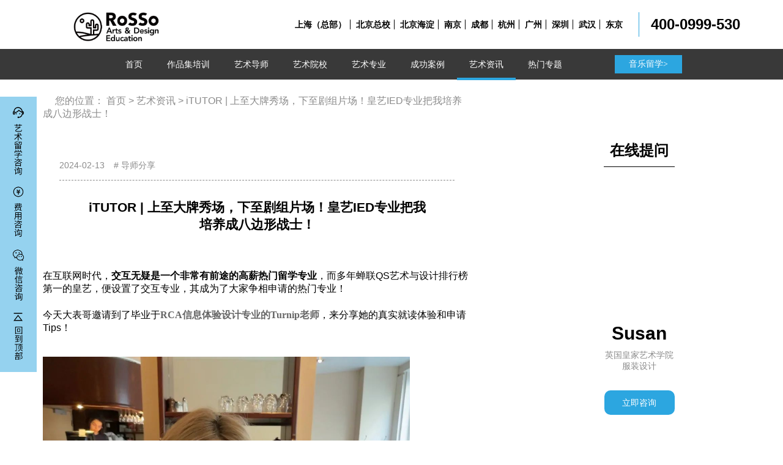

--- FILE ---
content_type: text/html; charset=utf-8
request_url: https://public.rossoarts.com/news/984.html
body_size: 16701
content:
<!DOCTYPE html>
<html lang="en">
<head>
<meta charset="UTF-8">
<title>iTUTOR | 上至大牌秀场，下至剧组片场！皇艺IED专业把我培养成八边形战士！-ROSSO艺术留学</title>
<meta name="keywords" content="">
<meta name="description" content="">
<meta name="viewport" content="initial-scale=1, maximum-scale=1, user-scalable=0, width=device-width">
<script>
    //手机端判定
    window.mobilecheck = function () {
        var check = false;
        (function (a) { if (/(android|bb\d+|meego).+mobile|avantgo|bada\/|blackberry|blazer|compal|elaine|fennec|hiptop|iemobile|ip(hone|od)|iris|kindle|lge |maemo|midp|mmp|mobile.+firefox|netfront|opera m(ob|in)i|palm( os)?|phone|p(ixi|re)\/|plucker|pocket|psp|series(4|6)0|symbian|treo|up\.(browser|link)|vodafone|wap|windows (ce|phone)|xda|xiino/i.test(a) || /1207|6310|6590|3gso|4thp|50[1-6]i|770s|802s|a wa|abac|ac(er|oo|s\-)|ai(ko|rn)|al(av|ca|co)|amoi|an(ex|ny|yw)|aptu|ar(ch|go)|as(te|us)|attw|au(di|\-m|r |s )|avan|be(ck|ll|nq)|bi(lb|rd)|bl(ac|az)|br(e|v)w|bumb|bw\-(n|u)|c55\/|capi|ccwa|cdm\-|cell|chtm|cldc|cmd\-|co(mp|nd)|craw|da(it|ll|ng)|dbte|dc\-s|devi|dica|dmob|do(c|p)o|ds(12|\-d)|el(49|ai)|em(l2|ul)|er(ic|k0)|esl8|ez([4-7]0|os|wa|ze)|fetc|fly(\-|_)|g1 u|g560|gene|gf\-5|g\-mo|go(\.w|od)|gr(ad|un)|haie|hcit|hd\-(m|p|t)|hei\-|hi(pt|ta)|hp( i|ip)|hs\-c|ht(c(\-| |_|a|g|p|s|t)|tp)|hu(aw|tc)|i\-(20|go|ma)|i230|iac( |\-|\/)|ibro|idea|ig01|ikom|im1k|inno|ipaq|iris|ja(t|v)a|jbro|jemu|jigs|kddi|keji|kgt( |\/)|klon|kpt |kwc\-|kyo(c|k)|le(no|xi)|lg( g|\/(k|l|u)|50|54|\-[a-w])|libw|lynx|m1\-w|m3ga|m50\/|ma(te|ui|xo)|mc(01|21|ca)|m\-cr|me(rc|ri)|mi(o8|oa|ts)|mmef|mo(01|02|bi|de|do|t(\-| |o|v)|zz)|mt(50|p1|v )|mwbp|mywa|n10[0-2]|n20[2-3]|n30(0|2)|n50(0|2|5)|n7(0(0|1)|10)|ne((c|m)\-|on|tf|wf|wg|wt)|nok(6|i)|nzph|o2im|op(ti|wv)|oran|owg1|p800|pan(a|d|t)|pdxg|pg(13|\-([1-8]|c))|phil|pire|pl(ay|uc)|pn\-2|po(ck|rt|se)|prox|psio|pt\-g|qa\-a|qc(07|12|21|32|60|\-[2-7]|i\-)|qtek|r380|r600|raks|rim9|ro(ve|zo)|s55\/|sa(ge|ma|mm|ms|ny|va)|sc(01|h\-|oo|p\-)|sdk\/|se(c(\-|0|1)|47|mc|nd|ri)|sgh\-|shar|sie(\-|m)|sk\-0|sl(45|id)|sm(al|ar|b3|it|t5)|so(ft|ny)|sp(01|h\-|v\-|v )|sy(01|mb)|t2(18|50)|t6(00|10|18)|ta(gt|lk)|tcl\-|tdg\-|tel(i|m)|tim\-|t\-mo|to(pl|sh)|ts(70|m\-|m3|m5)|tx\-9|up(\.b|g1|si)|utst|v400|v750|veri|vi(rg|te)|vk(40|5[0-3]|\-v)|vm40|voda|vulc|vx(52|53|60|61|70|80|81|83|85|98)|w3c(\-| )|webc|whit|wi(g |nc|nw)|wmlb|wonu|x700|yas\-|your|zeto|zte\-/i.test(a.substr(0, 4))) check = true })(navigator.userAgent || navigator.vendor || window.opera);
        return check;
    }
    if (mobilecheck()) {
        location.href = "http://m.rossoarts.com/";
    }
</script>
<script>
    var pty = '/news/984.html'
    if (pty === '/news.html') {
        console.log('new修改')
    } else {
        console.log(pty)
    }
    
</script>

<link rel="Shortcut Icon" type="image/x-icon" href="/favicon.ico" />
<link rel="stylesheet" href="/static/css/common.css" media="all">
<link rel="stylesheet" href="/static/layuiadmin/layui/css/layui.css" media="all">
<link rel="stylesheet" href="/static/css/cefu.css" media="all">
<script type="text/javascript" src="/static/js/jquery1.72.min.js"></script>
<script type="text/javascript" src="/static/js/jquery.SuperSlide.2.1.3.js"></script>
<script type="text/javascript" src="/static/js/cefu.js?v=123"></script>
<link rel="canonical" href="http://www.rossoarts.com/news/984.html">
<meta name="baidu-site-verification" content="spy8URTCE1" />
    <script src="/static/layuiadmin/layui/layui.js"></script>
    <style>
        .layui-form-select dl{z-index: 1}
    </style>
</head>
<body>
<div class="global">
    <style>
    .newnav{z-index: 9999;position: fixed;top: 80px;width: 100%;background-color: #393939;height: 50px}
    .newnav .newnav-mg0{width: 950px;margin: 0 auto;height: 50px;}
    .layui-nav{width: 800px;float: left;background-color: #393939;height: 50px}
    .layui-nav .layui-nav-more,.layui-nav-mored{display: none;}
    .layui-nav-child{width: 150px;border: none;background:rgba(44,166,224,1);left: -17%;overflow: hidden;top: 55px;padding: 0;filter:alpha(Opacity=80);-moz-opacity:0.5;opacity: 0.9!important;}
    .layui-nav-child dd{height: 50px;line-height: 50px;border-bottom: 1px solid rgba(255,255,255,0.28);}
    .layui-nav-child dd:last-child{border-bottom: none}
    .layui-nav-child dd:hover{width: 150px;border: none;background:#000;height: 50px;line-height: 50px;}
    .layui-nav-child dd a{display: block;width: 150px;padding: 0!important;text-align: center}
    .layui-nav-child a:hover{display: block;width: 150px;border: none;background-color:#000;height: 50px;line-height: 50px;color: #2CA6E0!important;}
    .layui-nav .layui-nav-child a:hover {background-color:#393939;}
    .layui-nav .layui-nav-item{line-height: 51px}
    .layui-nav .layui-nav-item a{color: #fff;}
    .layui-nav .layui-nav-item a:hover{color: #2CA6E0;}
    .layui-nav .layui-this:after, .layui-nav-bar, .layui-nav-tree .layui-nav-itemed:after{height: 4px;background-color: #2CA6E0}
    .newnav-music{float: right;overflow: hidden}
    .newnav-music a{display: inline-block;width: 110px;height: 30px;margin-top: 10px;line-height: 30px;background: #2ca6e0;color: #fff;text-align: center;font-family: PingFang SC;font-weight: 400;}
    @keyframes layui-upbit {100%{opacity:0.95}}
</style>
<div class="rosso-top">
    <div class="w1140">
        <div class="rosso-logo" style="width: 400px">
            <a href="/" title="艺术留学"><img src="/static/images/logo-black-v2.jpg" alt="艺术留学" width="60%"></a>
        </div>
        <!--        /news/984.html-->
        <div class="rosso-info">
            <div class="info-left">
                                <a>上海（总部）</a>
                                <a>北京总校</a>
                                <a>北京海淀</a>
                                <a>南京</a>
                                <a>成都</a>
                                <a>杭州</a>
                                <a>广州</a>
                                <a>深圳</a>
                                <a>武汉</a>
                                <a>东京</a>
                            </div>
            <div class="info-right">
                400-0999-530
            </div>
        </div>
    </div>
</div>
<div class="newnav">
    <div class="newnav-mg0">
        <ul class="layui-nav" lay-filter="demo">
            <li class="layui-nav-item "><a href="/">首页</a></li>
            <li class="layui-nav-item">
                <a href="/gdzpj.html">作品集培训</a>
                <dl class="layui-nav-child">
                    <dd><a href="/PortfolioInfo/vip.html">VIP院校计划</a></dd>
                    <dd><a href="/PortfolioInfo/professional_portfolio.html">专业作品集</a></dd>
                    <dd><a href="/PortfolioInfo/foundation.html">必备技能强化</a></dd>
                    <dd><a href="/PortfolioInfo/grand_master.html">艺术大师训练营</a></dd>
                    <dd><a href="/PortfolioInfo/art_management.html">艺术/时尚管理类</a></dd>
                    <dd><a href="/PortfolioInfo/aesthetics_promoting.html">名校背景提升</a></dd>
                </dl>
            </li>
            <li class="layui-nav-item "><a href="https://public.rossoarts.com/teacher.html">艺术导师</a></li>
            <li class="layui-nav-item "><a href="https://public.rossoarts.com/school-0-0.html">艺术院校</a></li>
            <li class="layui-nav-item "><a href="https://public.rossoarts.com/major.html">艺术专业</a></li>
            <li class="layui-nav-item "><a href="https://public.rossoarts.com/case-0-1-0.html">成功案例</a></li>
            <li class="layui-nav-item layui-this layui-this-on"><a href="https://public.rossoarts.com/news.html">艺术资讯</a></li>
            <li class="layui-nav-item">
                <a href="javascript:;">热门专题</a>
                <dl class="layui-nav-child">
                    <dd><a href="https://public.rossoarts.com/yslx.html">直通艺术名校</a></dd>
                    <dd><a href="https://public.rossoarts.com/lxgl.html">艺术留学攻略</a></dd>
<!--                    <dd><a href="https://public.rossoarts.com/lmgjb.html">国际高中艺术菁英班</a></dd>-->
                    <dd><a href="https://public.rossoarts.com/lxnds.html">艺术留学那点事</a></dd>
                </dl>
            </li>
            <!--            <li class="layui-nav-item"><a href="http://music.rossoarts.com">音乐留学</a></li>-->
        </ul>
        <div class="newnav-music">
            <a href="http://music.rossoarts.com">音乐留学></a>
        </div>
    </div>

</div>
<script>
    layui.use(['jquery','element'], function(){
        var $ = layui.jquery,
            element = layui.element; //导航的hover效果、二级菜单等功能，需要依赖element模块
        //监听导航点击
        // element.on('nav(demo)', function(elem){
        //     //console.log(elem)
        //     layer.msg(elem.text());
        // });
    });
</script>
<script>
    $('.newnav .layui-nav li').mouseover(function(){
        $('.layui-nav-item').removeClass('layui-this');
        $(this).addClass("layui-this");
    });
    $('.newnav .layui-nav li').mouseout(function(){
        $('.layui-nav-item').removeClass('layui-this');
        $('.layui-this-on').addClass('layui-this');
    });

</script>


    <div class="mbx w1140">
        <p></p>
    </div>
    <div class="new-xq">
        <div class="art-left">
            <div class="mbxdh"><p>您的位置： <a href="/">首页</a>  > <a href="https://public.rossoarts.com/new-0.html">艺术资讯</a>  > <a href="">iTUTOR | 上至大牌秀场，下至剧组片场！皇艺IED专业把我培养成八边形战士！</a></p></div>
            <div class="tags">
                <ul>
                    <li><span>2024-02-13</span></li>
                    <li class=""><a href="https://public.rossoarts.com/new-30.html"><span># </span>导师分享</a></li>                                    </ul>
            </div>
            <h1 class="title">iTUTOR | 上至大牌秀场，下至剧组片场！皇艺IED专业把我培养成八边形战士！</h1>
            <div class="subtitle">
                <p></p>
            </div>
            <div class="art-con" style="font-size: 16px">
                <section><p style="margin-top: 0px; margin-bottom: 2px; padding: 0px; outline: 0px; max-width: 100%; box-sizing: border-box; clear: both; min-height: 1em; visibility: visible; overflow-wrap: break-word !important;">在互联网时代，<strong style="margin: 0px; padding: 0px; outline: 0px; max-width: 100%; box-sizing: border-box; overflow-wrap: break-word !important; visibility: visible;">交互无疑是一个非常有前途的高薪热门留学专业</strong>，而多年蝉联QS艺术与设计排行榜第一的皇艺，便设置了交互专业，其成为了大家争相申请的热门专业！<br/></p><p style="margin-top: 0px; margin-bottom: 2px; padding: 0px; outline: 0px; max-width: 100%; box-sizing: border-box; clear: both; min-height: 1em; visibility: visible; overflow-wrap: break-word !important;"><br/></p><p style="margin-top: 0px; margin-bottom: 0px; padding: 0px; outline: 0px; max-width: 100%; box-sizing: border-box; clear: both; min-height: 1em; visibility: visible; overflow-wrap: break-word !important;">今天大表哥邀请到了毕业于<strong style="margin: 0px; padding: 0px; outline: 0px; max-width: 100%; box-sizing: border-box; overflow-wrap: break-word !important; visibility: visible;"><span style="margin: 0px; padding: 0px; outline: 0px; max-width: 100%; box-sizing: border-box; visibility: visible; overflow-wrap: break-word !important;">RCA信息体验设计专业的Turnip老师</span></strong>，来分享她的真实就读体验和申请Tips！</p></section><p><br/></p><section><section><section><section><section><p style="margin-top: 0px; margin-bottom: 0px; padding: 0px; outline: 0px; max-width: 100%; box-sizing: border-box; clear: both; min-height: 1em; visibility: visible; overflow-wrap: break-word !important;"><br/></p></section></section><section><section><section><img class="rich_pages wxw-img" src="/static/upload/image/20240220/1708412085481688.jfif" alt="640 (1).jfif" title="1708412085481688.jfif"/></section></section><section><p style="margin-top: 0px; margin-bottom: 0px; padding: 0px; outline: 0px; max-width: 100%; box-sizing: border-box; clear: both; min-height: 1em; overflow-wrap: break-word !important;"><br/></p></section></section></section><section><section><section><section><p style="margin-top: 0px; margin-bottom: 2px; padding: 0px; outline: 0px; max-width: 100%; box-sizing: border-box; clear: both; min-height: 1em; overflow-wrap: break-word !important;"><strong style="margin: 0px; padding: 0px; outline: 0px; max-width: 100%; box-sizing: border-box; overflow-wrap: break-word !important;"><br/></strong></p><p style="margin-top: 0px; margin-bottom: 2px; padding: 0px; outline: 0px; max-width: 100%; box-sizing: border-box; clear: both; min-height: 1em; overflow-wrap: break-word !important;"><span style="margin: 0px; padding: 0px; outline: 0px; max-width: 100%; box-sizing: border-box; overflow-wrap: break-word !important; font-size: 16px;"><strong style="margin: 0px; padding: 0px; outline: 0px; max-width: 100%; box-sizing: border-box; overflow-wrap: break-word !important;"></strong></span></p><p style="margin-top: 0px; margin-bottom: 0px; padding: 0px; outline: 0px; max-width: 100%; box-sizing: border-box; clear: both; min-height: 1em; overflow-wrap: break-word !important; text-align: center;"><span style="margin: 0px; padding: 0px; outline: 0px; max-width: 100%; box-sizing: border-box; overflow-wrap: break-word !important;"><strong style="margin: 0px; padding: 0px; outline: 0px; max-width: 100%; box-sizing: border-box; overflow-wrap: break-word !important;"><span style="margin: 0px; padding: 0px; outline: 0px; max-width: 100%; box-sizing: border-box; font-size: 16px; overflow-wrap: break-word !important;">Turnip老师</span></strong></span></p></section></section><section><section><section><p style="margin-top: 0px; margin-bottom: 0px; padding: 0px; outline: 0px; max-width: 100%; box-sizing: border-box; clear: both; min-height: 1em; overflow-wrap: break-word !important; text-align: center;"><span style="margin: 0px; padding: 0px; outline: 0px; max-width: 100%; box-sizing: border-box; overflow-wrap: break-word !important;"><span style="margin: 0px; padding: 0px; outline: 0px; max-width: 100%;"><strong style="margin: 0px; padding: 0px; outline: 0px; max-width: 100%; box-sizing: border-box; overflow-wrap: break-word !important;">工业交互科系</strong></span>&nbsp;</span></p></section></section><section><section><section><p style="margin-top: 0px; margin-bottom: 0px; padding: 0px; outline: 0px; max-width: 100%; box-sizing: border-box; clear: both; min-height: 1em; overflow-wrap: break-word !important; text-align: center;"><strong style="margin: 0px; padding: 0px; outline: 0px; max-width: 100%; box-sizing: border-box; overflow-wrap: break-word !important;">交互专业</strong></p></section></section></section></section><section><p style="margin-top: 0px; margin-bottom: 0px; padding: 0px; outline: 0px; max-width: 100%; box-sizing: border-box; clear: both; min-height: 1em; overflow-wrap: break-word !important;"><br/></p></section><section><p style="margin-top: 0px; margin-bottom: 2px; padding: 0px; outline: 0px; max-width: 100%; box-sizing: border-box; clear: both; min-height: 1em; text-align: center; overflow-wrap: break-word !important;"><strong style="margin: 0px; padding: 0px; outline: 0px; max-width: 100%; box-sizing: border-box; overflow-wrap: break-word !important;"><span style="margin: 0px; padding: 0px; outline: 0px; max-width: 100%; box-sizing: border-box; font-size: 16px; background-color: rgb(95, 157, 247); overflow-wrap: break-word !important;">&nbsp;毕业院校&nbsp;</span></strong></p><p style="margin-top: 0px; margin-bottom: 2px; padding: 0px; outline: 0px; max-width: 100%; box-sizing: border-box; clear: both; min-height: 1em; text-align: center; overflow-wrap: break-word !important;"><span style="margin: 0px; padding: 0px; outline: 0px; max-width: 100%; box-sizing: border-box; overflow-wrap: break-word !important;"><strong style="margin: 0px; padding: 0px; outline: 0px; max-width: 100%; box-sizing: border-box; overflow-wrap: break-word !important;">英国皇家艺术学院</strong></span></p><p style="margin-top: 0px; margin-bottom: 2px; padding: 0px; outline: 0px; max-width: 100%; box-sizing: border-box; clear: both; min-height: 1em; text-align: center; overflow-wrap: break-word !important;"><span style="margin: 0px; padding: 0px; outline: 0px; max-width: 100%; box-sizing: border-box; overflow-wrap: break-word !important;"><strong style="margin: 0px; padding: 0px; outline: 0px; max-width: 100%; box-sizing: border-box; overflow-wrap: break-word !important;">信息体验设计 MA</strong></span></p><p style="margin-top: 0px; margin-bottom: 2px; padding: 0px; outline: 0px; max-width: 100%; box-sizing: border-box; clear: both; min-height: 1em; overflow-wrap: break-word !important;"><br/></p><p style="margin-top: 0px; margin-bottom: 2px; padding: 0px; outline: 0px; max-width: 100%; box-sizing: border-box; clear: both; min-height: 1em; text-align: center; overflow-wrap: break-word !important;"><span style="margin: 0px; padding: 0px; outline: 0px; max-width: 100%; box-sizing: border-box; font-size: 16px; background-color: rgb(95, 157, 247); overflow-wrap: break-word !important;"><strong style="margin: 0px; padding: 0px; outline: 0px; max-width: 100%; box-sizing: border-box; overflow-wrap: break-word !important;">&nbsp;导</strong></span><strong style="margin: 0px; padding: 0px; outline: 0px; max-width: 100%; box-sizing: border-box; overflow-wrap: break-word !important;"><span style="margin: 0px; padding: 0px; outline: 0px; max-width: 100%; box-sizing: border-box; font-size: 16px; background-color: rgb(95, 157, 247); overflow-wrap: break-word !important;">师介绍&nbsp;</span></strong></p><p style="margin-top: 0px; margin-bottom: 2px; padding: 0px; outline: 0px; max-width: 100%; box-sizing: border-box; clear: both; min-height: 1em; overflow-wrap: break-word !important;"><span style="margin: 0px; padding: 0px; outline: 0px; max-width: 100%; box-sizing: border-box; overflow-wrap: break-word !important;">拥有纯艺与设计的跨学科背景，也会做平面设计和纯艺装置，好奇不同的主题与领域。在教学中强调各类型调研与信息的分析整合，有逻辑性的层层深入推进项目创意的产出并转化视觉设计语言。</span></p><p style="margin-top: 0px; margin-bottom: 2px; padding: 0px; outline: 0px; max-width: 100%; box-sizing: border-box; clear: both; min-height: 1em; overflow-wrap: break-word !important;"><br/></p><p style="margin-top: 0px; margin-bottom: 2px; padding: 0px; outline: 0px; max-width: 100%; box-sizing: border-box; clear: both; min-height: 1em; overflow-wrap: break-word !important;"><span style="margin: 0px; padding: 0px; outline: 0px; max-width: 100%; box-sizing: border-box; overflow-wrap: break-word !important;">工作经验丰富，曾为COS、Arket的Campaign做平面美术；为Marni、Zara做过活动策划；也在时装周各个品牌秀场做秀场设计、秀导团队指导模特动线；为各大XC273、Hug、老佛爷等买手店等做过品牌Popup的装置、展陈设计。</span></p><p style="margin-top: 0px; margin-bottom: 2px; padding: 0px; outline: 0px; max-width: 100%; box-sizing: border-box; clear: both; min-height: 1em; overflow-wrap: break-word !important;"><br/></p><p style="margin-top: 0px; margin-bottom: 2px; padding: 0px; outline: 0px; max-width: 100%; box-sizing: border-box; clear: both; min-height: 1em; text-align: center; overflow-wrap: break-word !important;"><strong style="margin: 0px; padding: 0px; outline: 0px; max-width: 100%; box-sizing: border-box; overflow-wrap: break-word !important;"><span style="margin: 0px; padding: 0px; outline: 0px; max-width: 100%; box-sizing: border-box; font-size: 16px; background-color: rgb(95, 157, 247); overflow-wrap: break-word !important;">&nbsp;优秀学生案例&nbsp;</span></strong></p><p style="margin-top: 0px; margin-bottom: 2px; padding: 0px; outline: 0px; max-width: 100%; box-sizing: border-box; clear: both; min-height: 1em; text-align: center; overflow-wrap: break-word !important;"><span style="margin: 0px; padding: 0px; outline: 0px; max-width: 100%; box-sizing: border-box; overflow-wrap: break-word !important;">RCA/UAL/NYU/SVA</span></p><p style="margin-top: 0px; margin-bottom: 0px; padding: 0px; outline: 0px; max-width: 100%; box-sizing: border-box; clear: both; min-height: 1em; text-align: center; overflow-wrap: break-word !important;"><span style="margin: 0px; padding: 0px; outline: 0px; max-width: 100%; box-sizing: border-box; overflow-wrap: break-word !important;">爱丁堡/金斯顿/金匠/普瑞特...</span></p></section></section></section><section><p style="margin-top: 0px; margin-bottom: 0px; padding: 0px; outline: 0px; max-width: 100%; box-sizing: border-box; clear: both; min-height: 1em; overflow-wrap: break-word !important;"><br/></p></section></section></section><p><br/></p><p style="margin-top: 0px; margin-bottom: 2px; padding: 0px; outline: 0px; max-width: 100%; box-sizing: border-box; clear: both; min-height: 1em; color: rgba(0, 0, 0, 0.9); font-family: Optima-Regular, PingFangTC-light; font-size: 14px; letter-spacing: 2px; text-align: justify; text-wrap: wrap; background-color: rgb(255, 255, 255); overflow-wrap: break-word !important;"><br/></p><p><br/></p><section><section><img class="rich_pages wxw-img" src="/static/upload/image/20240220/1708412107625559.png" alt="640.png" title="1708412107625559.png"/></section></section><section><p style="margin-top: 0px; margin-bottom: 2px; padding: 0px; outline: 0px; max-width: 100%; box-sizing: border-box; clear: both; min-height: 1em; overflow-wrap: break-word !important; text-align: center;"><strong style="margin: 0px; padding: 0px; outline: 0px; max-width: 100%; box-sizing: border-box; overflow-wrap: break-word !important;">氛围好/跨专业/有深度</strong></p><p style="margin-top: 0px; margin-bottom: 0px; padding: 0px; outline: 0px; max-width: 100%; box-sizing: border-box; clear: both; min-height: 1em; overflow-wrap: break-word !important; text-align: center;"><strong style="margin: 0px; padding: 0px; outline: 0px; max-width: 100%; box-sizing: border-box; overflow-wrap: break-word !important;">在RCA学习也太幸福了吧！</strong></p></section><p><br/></p><p style="margin-top: 0px; margin-bottom: 0px; padding: 0px; outline: 0px; max-width: 100%; box-sizing: border-box; clear: both; min-height: 1em; color: rgba(0, 0, 0, 0.9); font-family: Optima-Regular, PingFangTC-light; font-size: 14px; letter-spacing: 2px; text-align: justify; text-wrap: wrap; background-color: rgb(255, 255, 255); overflow-wrap: break-word !important;"><br/></p><p><br/></p><section><section><section><section><section></section></section></section></section><section><section><section><p style="margin-top: 0px; margin-bottom: 0px; padding: 0px; outline: 0px; max-width: 100%; box-sizing: border-box; clear: both; min-height: 1em; overflow-wrap: break-word !important;"><strong style="margin: 0px; padding: 0px; outline: 0px; max-width: 100%; box-sizing: border-box; overflow-wrap: break-word !important;">①RCA氛围自由，超多跨专业合作</strong></p></section></section></section><section><section><section></section></section></section></section><section><p style="margin-top: 0px; margin-bottom: 2px; padding: 0px; outline: 0px; max-width: 100%; box-sizing: border-box; clear: both; min-height: 1em; overflow-wrap: break-word !important;">在RCA有很多跨专业合作，例如Across，可以自己找不同专业的同学一起讨论产出自己感兴趣的项目。</p></section><p><br/></p><p style="margin-top: 0px; margin-bottom: 0px; padding: 0px; outline: 0px; max-width: 100%; box-sizing: border-box; clear: both; min-height: 1em; color: rgba(0, 0, 0, 0.9); font-family: Optima-Regular, PingFangTC-light; font-size: 14px; letter-spacing: 2px; text-align: justify; text-wrap: wrap; background-color: rgb(255, 255, 255); overflow-wrap: break-word !important;"><br/></p><p><br/></p><section><section><section><section><img class="rich_pages wxw-img" src="/static/upload/image/20240220/1708412131375247.jfif" alt="640.jfif" title="1708412131375247.jfif"/></section></section><section><p style="margin-top: 0px; margin-bottom: 0px; padding: 0px; outline: 0px; max-width: 100%; box-sizing: border-box; clear: both; min-height: 1em; overflow-wrap: break-word !important; text-align: center;">Lecture<br/></p></section></section><section><section><section><img class="rich_pages wxw-img" src="/static/upload/image/20240220/1708412148850797.jfif" alt="640 (2).jfif" title="1708412148850797.jfif"/></section></section><section><p style="margin-top: 0px; margin-bottom: 0px; padding: 0px; outline: 0px; max-width: 100%; box-sizing: border-box; clear: both; min-height: 1em; overflow-wrap: break-word !important; text-align: center;">RCA Sophie导师<br/></p></section></section></section><section><p style="margin-top: 0px; margin-bottom: 2px; padding: 0px; outline: 0px; max-width: 100%; box-sizing: border-box; clear: both; min-height: 1em; overflow-wrap: break-word !important;"><br/></p><p style="margin-top: 0px; margin-bottom: 0px; padding: 0px; outline: 0px; max-width: 100%; box-sizing: border-box; clear: both; min-height: 1em; overflow-wrap: break-word !important;">教学体系同样如此，IED当年有三个专业方向：<strong style="margin: 0px; padding: 0px; outline: 0px; max-width: 100%; box-sizing: border-box; overflow-wrap: break-word !important;">实验设计/动态影像设计/声音设计</strong>，师资配备也很丰富，导师们的背景有偏建筑、人工智能、插画、游戏设计、电影导演、交互数媒等等方向，每学期专业内会开设多门多方向的必修课，基本上能覆盖所有兴趣点，学生们可以自行选择感兴趣的艺术门类。<br/></p></section><p><br/></p><p style="margin-top: 0px; margin-bottom: 0px; padding: 0px; outline: 0px; max-width: 100%; box-sizing: border-box; clear: both; min-height: 1em; color: rgba(0, 0, 0, 0.9); font-family: Optima-Regular, PingFangTC-light; font-size: 14px; letter-spacing: 2px; text-align: justify; text-wrap: wrap; background-color: rgb(255, 255, 255); overflow-wrap: break-word !important;"><br/></p><p><br/></p><section><section><section><section><img class="rich_pages wxw-img" src="/static/upload/image/20240220/1708412163735353.jfif" alt="640 (3).jfif" title="1708412163735353.jfif"/></section></section><section><p style="margin-top: 0px; margin-bottom: 0px; padding: 0px; outline: 0px; max-width: 100%; box-sizing: border-box; clear: both; min-height: 1em; overflow-wrap: break-word !important; text-align: center;">在Barbican上课</p></section></section><section><section><section><img class="rich_pages wxw-img" src="/static/upload/image/20240220/1708412176536727.jfif" alt="640 (4).jfif" title="1708412176536727.jfif"/></section></section><section><p style="margin-top: 0px; margin-bottom: 0px; padding: 0px; outline: 0px; max-width: 100%; box-sizing: border-box; clear: both; min-height: 1em; overflow-wrap: break-word !important; text-align: center;">在马克思墓地上课</p></section></section></section><section><p style="margin-top: 0px; margin-bottom: 2px; padding: 0px; outline: 0px; max-width: 100%; box-sizing: border-box; clear: both; min-height: 1em; overflow-wrap: break-word !important;"><br/></p><p style="margin-top: 0px; margin-bottom: 2px; padding: 0px; outline: 0px; max-width: 100%; box-sizing: border-box; clear: both; min-height: 1em; overflow-wrap: break-word !important;">其次IED隶属于Visual Communication学院，每学期还会有选修课，整个学院各个专业都会开设课程，同学们也能跨专业选课学习。</p><p style="margin-top: 0px; margin-bottom: 0px; padding: 0px; outline: 0px; max-width: 100%; box-sizing: border-box; clear: both; min-height: 1em; overflow-wrap: break-word !important;"><br/></p></section><section><section><section><section><section></section></section></section></section><section><section><section><p style="margin-top: 0px; margin-bottom: 0px; padding: 0px; outline: 0px; max-width: 100%; box-sizing: border-box; clear: both; min-height: 1em; overflow-wrap: break-word !important;"><strong style="margin: 0px; padding: 0px; outline: 0px; max-width: 100%; box-sizing: border-box; overflow-wrap: break-word !important;">②RCA的课程更注重思维的引导</strong></p></section></section></section><section><section><section></section></section></section></section><section><p style="margin-top: 0px; margin-bottom: 0px; padding: 0px; outline: 0px; max-width: 100%; box-sizing: border-box; clear: both; min-height: 1em; overflow-wrap: break-word !important;">第一学期会有CHS（CRITCIAL &amp; HISTORICAL STUDIES）课程，这是一门艺术论文研究型课程，关于艺术、设计、文化等领域的历史和批判性理论学习。课程设置是每周会开设不同专题的Lecture，是一门很好的扩充视野提升素养的课程。（目前一年学制好像没有了这环节）<br/></p></section><p><br/></p><p style="margin-top: 0px; margin-bottom: 0px; padding: 0px; outline: 0px; max-width: 100%; box-sizing: border-box; clear: both; min-height: 1em; color: rgba(0, 0, 0, 0.9); font-family: Optima-Regular, PingFangTC-light; font-size: 14px; letter-spacing: 2px; text-align: justify; text-wrap: wrap; background-color: rgb(255, 255, 255); overflow-wrap: break-word !important;"><br/></p><p><br/></p><section><section><section><section><img class="rich_pages wxw-img" src="/static/upload/image/20240220/1708412193704898.jfif" alt="640 (5).jfif" title="1708412193704898.jfif"/></section></section><section><p style="margin-top: 0px; margin-bottom: 0px; padding: 0px; outline: 0px; max-width: 100%; box-sizing: border-box; clear: both; min-height: 1em; overflow-wrap: break-word !important; text-align: center;">上课</p></section></section><section><section><section><img class="rich_pages wxw-img" src="/static/upload/image/20240220/1708412206109233.jfif" alt="640 (6).jfif" title="1708412206109233.jfif"/></section></section><section><p style="margin-top: 0px; margin-bottom: 0px; padding: 0px; outline: 0px; max-width: 100%; box-sizing: border-box; clear: both; min-height: 1em; overflow-wrap: break-word !important; text-align: center;">胶卷冲印Workshop</p></section></section></section><p><br/></p><p style="margin-top: 0px; margin-bottom: 0px; padding: 0px; outline: 0px; max-width: 100%; box-sizing: border-box; clear: both; min-height: 1em; color: rgba(0, 0, 0, 0.9); font-family: Optima-Regular, PingFangTC-light; font-size: 14px; letter-spacing: 2px; text-align: justify; text-wrap: wrap; background-color: rgb(255, 255, 255); overflow-wrap: break-word !important;"><br/></p><p><br/></p><section><section><img class="rich_pages wxw-img" src="/static/upload/image/20240220/1708412217984122.png" alt="640 (1).png" title="1708412217984122.png"/></section></section><section><p style="margin-top: 0px; margin-bottom: 2px; padding: 0px; outline: 0px; max-width: 100%; box-sizing: border-box; clear: both; min-height: 1em; overflow-wrap: break-word !important; text-align: center;"><strong style="margin: 0px; padding: 0px; outline: 0px; max-width: 100%; box-sizing: border-box; overflow-wrap: break-word !important;">在RCA，教你的老师</strong></p><p style="margin-top: 0px; margin-bottom: 0px; padding: 0px; outline: 0px; max-width: 100%; box-sizing: border-box; clear: both; min-height: 1em; overflow-wrap: break-word !important; text-align: center;"><strong style="margin: 0px; padding: 0px; outline: 0px; max-width: 100%; box-sizing: border-box; overflow-wrap: break-word !important;">既是导师又是艺术家</strong></p></section><p><br/></p><p style="margin-top: 0px; margin-bottom: 0px; padding: 0px; outline: 0px; max-width: 100%; box-sizing: border-box; clear: both; min-height: 1em; color: rgba(0, 0, 0, 0.9); font-family: Optima-Regular, PingFangTC-light; font-size: 14px; letter-spacing: 2px; text-align: justify; text-wrap: wrap; background-color: rgb(255, 255, 255); overflow-wrap: break-word !important;"><br/></p><p><br/></p><section><p style="margin-top: 0px; margin-bottom: 0px; padding: 0px; outline: 0px; max-width: 100%; box-sizing: border-box; clear: both; min-height: 1em; overflow-wrap: break-word !important;">Sophie Clement是一位影像装置艺术家，她的作品曾在世界各地的画廊和音乐会场展出。对我来说，她不仅是一位很厉害的艺术家，也是一名很会教学的导师，她不会告诉你答案，但是会<strong style="margin: 0px; padding: 0px; outline: 0px; max-width: 100%; box-sizing: border-box; overflow-wrap: break-word !important;"><span style="margin: 0px; padding: 0px; outline: 0px; max-width: 100%; box-sizing: border-box; overflow-wrap: break-word !important;">犀利和直截了当地告诉你现阶段成果的好坏，再引导你继续深化。</span></strong></p></section><p><br/></p><p style="margin-top: 0px; margin-bottom: 0px; padding: 0px; outline: 0px; max-width: 100%; box-sizing: border-box; clear: both; min-height: 1em; color: rgba(0, 0, 0, 0.9); font-family: Optima-Regular, PingFangTC-light; font-size: 14px; letter-spacing: 2px; text-align: justify; text-wrap: wrap; background-color: rgb(255, 255, 255); overflow-wrap: break-word !important;"><br/></p><p><br/></p><section><section><img class="rich_pages wxw-img" src="/static/upload/image/20240220/1708412236410457.png" alt="640 (2).png" title="1708412236410457.png"/></section></section><section><p style="margin-top: 0px; margin-bottom: 0px; padding: 0px; outline: 0px; max-width: 100%; box-sizing: border-box; clear: both; min-height: 1em; overflow-wrap: break-word !important; text-align: center;">上课</p></section><section><p style="margin-top: 0px; margin-bottom: 2px; padding: 0px; outline: 0px; max-width: 100%; box-sizing: border-box; clear: both; min-height: 1em; overflow-wrap: break-word !important;"><br/></p><p style="margin-top: 0px; margin-bottom: 0px; padding: 0px; outline: 0px; max-width: 100%; box-sizing: border-box; clear: both; min-height: 1em; overflow-wrap: break-word !important;">我第一学期选了她开设的课程Make/Shift，我觉得这是一门很有趣的课程，在Sophie的带领下我通过一系列练习，如物质探索、动词实验、研究方法、绘画和模型制作、音频处理、空间陈设以及合作的方式，<span style="margin: 0px; padding: 0px; outline: 0px; max-width: 100%; box-sizing: border-box !important; overflow-wrap: break-word !important;">接触到一整套全新的方法论。</span></p></section><p><br/></p><p style="margin-top: 0px; margin-bottom: 0px; padding: 0px; outline: 0px; max-width: 100%; box-sizing: border-box; clear: both; min-height: 1em; color: rgba(0, 0, 0, 0.9); font-family: Optima-Regular, PingFangTC-light; font-size: 14px; letter-spacing: 2px; text-align: justify; text-wrap: wrap; background-color: rgb(255, 255, 255); overflow-wrap: break-word !important;"><br/></p><p><br/></p><section><section><img class="rich_pages wxw-img" src="/static/upload/image/20240220/1708412248497394.jfif" alt="640 (7).jfif" title="1708412248497394.jfif"/></section></section><section><p style="margin-top: 0px; margin-bottom: 0px; padding: 0px; outline: 0px; max-width: 100%; box-sizing: border-box; clear: both; min-height: 1em; overflow-wrap: break-word !important; text-align: center;">期中</p></section><section><p style="margin-top: 0px; margin-bottom: 2px; padding: 0px; outline: 0px; max-width: 100%; box-sizing: border-box; clear: both; min-height: 1em; overflow-wrap: break-word !important;"><br/></p><p style="margin-top: 0px; margin-bottom: 0px; padding: 0px; outline: 0px; max-width: 100%; box-sizing: border-box; clear: both; min-height: 1em; overflow-wrap: break-word !important;">同时也汲取了来自多个学科的参考和灵感，基于画廊作品、实验性音乐/声音、电影和编舞以及艺术家分享会等等，我学会了<strong style="margin: 0px; padding: 0px; outline: 0px; max-width: 100%; box-sizing: border-box; overflow-wrap: break-word !important;"><span style="margin: 0px; padding: 0px; outline: 0px; max-width: 100%; box-sizing: border-box; overflow-wrap: break-word !important;">如何从简单的实验开始逐步发展成更大的项目</span></strong>。即使到现在，我也还是很感谢她，过节会给她发邮件哈哈哈！</p></section><p><br/></p><p style="margin-top: 0px; margin-bottom: 0px; padding: 0px; outline: 0px; max-width: 100%; box-sizing: border-box; clear: both; min-height: 1em; color: rgba(0, 0, 0, 0.9); font-family: Optima-Regular, PingFangTC-light; font-size: 14px; letter-spacing: 2px; text-align: justify; text-wrap: wrap; background-color: rgb(255, 255, 255); overflow-wrap: break-word !important;"><br/></p><p><br/></p><section><section><section><section><p style="text-align:center"><img class="rich_pages wxw-img" src="/static/upload/image/20240220/1708412258294943.jfif" alt="640 (8).jfif" title="1708412258294943.jfif"/></p></section></section></section><section><section><section><img class="rich_pages wxw-img" src="/static/upload/image/20240220/1708412270989973.jfif" alt="640 (9).jfif" title="1708412270989973.jfif"/></section></section></section></section><section><p style="margin-top: 0px; margin-bottom: 0px; padding: 0px; outline: 0px; max-width: 100%; box-sizing: border-box; clear: both; min-height: 1em; overflow-wrap: break-word !important; text-align: center;">Turnip老师的Plog</p></section><p><br/></p><p style="margin-top: 0px; margin-bottom: 0px; padding: 0px; outline: 0px; max-width: 100%; box-sizing: border-box; clear: both; min-height: 1em; color: rgba(0, 0, 0, 0.9); font-family: Optima-Regular, PingFangTC-light; font-size: 14px; letter-spacing: 2px; text-align: justify; text-wrap: wrap; background-color: rgb(255, 255, 255); overflow-wrap: break-word !important;"><br/></p><p><br/></p><section><section><img class="rich_pages wxw-img" src="/static/upload/image/20240220/1708412280458498.png" alt="640 (3).png" title="1708412280458498.png"/></section></section><section><p style="margin-top: 0px; margin-bottom: 2px; padding: 0px; outline: 0px; max-width: 100%; box-sizing: border-box; clear: both; min-height: 1em; overflow-wrap: break-word !important; text-align: center;"><strong style="margin: 0px; padding: 0px; outline: 0px; max-width: 100%; box-sizing: border-box; overflow-wrap: break-word !important;">跨入RCA第一步</strong></p><p style="margin-top: 0px; margin-bottom: 0px; padding: 0px; outline: 0px; max-width: 100%; box-sizing: border-box; clear: both; min-height: 1em; overflow-wrap: break-word !important; text-align: center;"><strong style="margin: 0px; padding: 0px; outline: 0px; max-width: 100%; box-sizing: border-box; overflow-wrap: break-word !important;">加强自主性和审美素养</strong></p></section><p><br/></p><p style="margin-top: 0px; margin-bottom: 0px; padding: 0px; outline: 0px; max-width: 100%; box-sizing: border-box; clear: both; min-height: 1em; color: rgba(0, 0, 0, 0.9); font-family: Optima-Regular, PingFangTC-light; font-size: 14px; letter-spacing: 2px; text-align: justify; text-wrap: wrap; background-color: rgb(255, 255, 255); overflow-wrap: break-word !important;"><br/></p><p><br/></p><section><p style="margin-top: 0px; margin-bottom: 0px; padding: 0px; outline: 0px; max-width: 100%; box-sizing: border-box; clear: both; min-height: 1em; overflow-wrap: break-word !important;">RCA不太适合习惯应试教育的学生，<strong style="margin: 0px; padding: 0px; outline: 0px; max-width: 100%; box-sizing: border-box; overflow-wrap: break-word !important;">RCA属于启发性教学</strong>，会给前沿的艺术理论、当代思想、不同的视角引导学生去提高眼界和扩充知识，且强调创新和实验，但不会在学习过程中直接告诉你答案，而是<strong style="margin: 0px; padding: 0px; outline: 0px; max-width: 100%; box-sizing: border-box; overflow-wrap: break-word !important;"><span style="margin: 0px; padding: 0px; outline: 0px; max-width: 100%; box-sizing: border-box; overflow-wrap: break-word !important;">引导你实验与收获，适合自主性强的同学</span></strong>，而且目前学制改革成一年制也是对学生很大的挑战，需要对自己的时间有很好的把控。</p></section><p><br/></p><p style="margin-top: 0px; margin-bottom: 0px; padding: 0px; outline: 0px; max-width: 100%; box-sizing: border-box; clear: both; min-height: 1em; color: rgba(0, 0, 0, 0.9); font-family: Optima-Regular, PingFangTC-light; font-size: 14px; letter-spacing: 2px; text-align: justify; text-wrap: wrap; background-color: rgb(255, 255, 255); overflow-wrap: break-word !important;"><br/></p><p><br/></p><section><section><section><section><img class="rich_pages wxw-img" src="/static/upload/image/20240220/1708412293279334.jfif" alt="640 (10).jfif" title="1708412293279334.jfif"/></section></section></section><section><section><section><img class="rich_pages wxw-img" src="/static/upload/image/20240220/1708412301830744.jfif" alt="640 (11).jfif" title="1708412301830744.jfif"/></section></section></section></section><section><p style="margin-top: 0px; margin-bottom: 0px; padding: 0px; outline: 0px; max-width: 100%; box-sizing: border-box; clear: both; min-height: 1em; overflow-wrap: break-word !important; text-align: center;">Turnip老师的Plog</p></section><p><br/></p><p style="margin-top: 0px; margin-bottom: 0px; padding: 0px; outline: 0px; max-width: 100%; box-sizing: border-box; clear: both; min-height: 1em; color: rgba(0, 0, 0, 0.9); font-family: Optima-Regular, PingFangTC-light; font-size: 14px; letter-spacing: 2px; text-align: justify; text-wrap: wrap; background-color: rgb(255, 255, 255); overflow-wrap: break-word !important;"><br/></p><p><br/></p><section><p style="margin-top: 0px; margin-bottom: 0px; padding: 0px; outline: 0px; max-width: 100%; box-sizing: border-box; clear: both; min-height: 1em; overflow-wrap: break-word !important;">IED的Experience不同于“以人为本”的服务设计、用户体验设计，<strong style="margin: 0px; padding: 0px; outline: 0px; max-width: 100%; box-sizing: border-box; overflow-wrap: break-word !important;"><span style="margin: 0px; padding: 0px; outline: 0px; max-width: 100%; box-sizing: border-box; overflow-wrap: break-word !important;">IED更多侧重于摒弃人类中心主义视角之外的“体验”，具有更实验性的主题、更独特的视角</span></strong>会是这个专业的偏好，比较常规的APP设计可能不太适合。</p></section><p><br/></p><p style="margin-top: 0px; margin-bottom: 0px; padding: 0px; outline: 0px; max-width: 100%; box-sizing: border-box; clear: both; min-height: 1em; color: rgba(0, 0, 0, 0.9); font-family: Optima-Regular, PingFangTC-light; font-size: 14px; letter-spacing: 2px; text-align: justify; text-wrap: wrap; background-color: rgb(255, 255, 255); overflow-wrap: break-word !important;"><br/></p><p><br/></p><section><section><section><section><section></section></section></section></section><section><section><section><p style="margin-top: 0px; margin-bottom: 0px; padding: 0px; outline: 0px; max-width: 100%; box-sizing: border-box; clear: both; min-height: 1em; overflow-wrap: break-word !important;"><strong style="margin: 0px; padding: 0px; outline: 0px; max-width: 100%; box-sizing: border-box; overflow-wrap: break-word !important;">申请Tips</strong></p></section></section></section><section><section><section></section></section></section></section><section><p style="margin-top: 0px; margin-bottom: 0px; padding: 0px; outline: 0px; max-width: 100%; box-sizing: border-box; clear: both; min-height: 1em; overflow-wrap: break-word !important;">通过我自身申请和所带学生的录取案例中发现，有些同学<strong style="margin: 0px; padding: 0px; outline: 0px; max-width: 100%; box-sizing: border-box; overflow-wrap: break-word !important;"><span style="margin: 0px; padding: 0px; outline: 0px; max-width: 100%; box-sizing: border-box; overflow-wrap: break-word !important;">欠缺自主学习、探究、实验的能力</span></strong>，总是期待得到一个明确的下一步指令，或是注重最后的视觉产出，<strong style="margin: 0px; padding: 0px; outline: 0px; max-width: 100%; box-sizing: border-box; overflow-wrap: break-word !important;"><span style="margin: 0px; padding: 0px; outline: 0px; max-width: 100%; box-sizing: border-box; overflow-wrap: break-word !important;">忽视了对前期的调研</span></strong>。</p><p style="margin-top: 0px; margin-bottom: 0px; padding: 0px; outline: 0px; max-width: 100%; box-sizing: border-box; clear: both; min-height: 1em; overflow-wrap: break-word !important;"><br/></p><p style="margin-top: 0px; margin-bottom: 0px; padding: 0px; outline: 0px; max-width: 100%; box-sizing: border-box; clear: both; min-height: 1em; overflow-wrap: break-word !important;">很多学生的通病是调研局限在小红书，或看一些往届的学生案例分享。我建议可以<strong style="margin: 0px; padding: 0px; outline: 0px; max-width: 100%; box-sizing: border-box; overflow-wrap: break-word !important;"><span style="margin: 0px; padding: 0px; outline: 0px; max-width: 100%; box-sizing: border-box; overflow-wrap: break-word !important;">多看点大师艺术家的作品，多逛展览，提高对艺术设计的审美素养。</span></strong>设计是一个积累的过程，多开阔自己的眼界才能体察自己的水平，然后再针对性进步。</p><p style="margin-top: 0px; margin-bottom: 0px; padding: 0px; outline: 0px; max-width: 100%; box-sizing: border-box; clear: both; min-height: 1em; overflow-wrap: break-word !important;"><br/></p><p style="margin-top: 0px; margin-bottom: 0px; padding: 0px; outline: 0px; max-width: 100%; box-sizing: border-box; clear: both; min-height: 1em; overflow-wrap: break-word !important;"><strong style="margin: 0px; padding: 0px; outline: 0px; max-width: 100%; box-sizing: border-box; overflow-wrap: break-word !important;">推荐渠道/方向：</strong>可以去逛上海各大美术馆，小到各个画廊；碎片时间多阅读积累，例如E-Flux期刊、看好的公众号、听好的播客。</p></section><p><br/></p><p style="margin-top: 0px; margin-bottom: 0px; padding: 0px; outline: 0px; max-width: 100%; box-sizing: border-box; clear: both; min-height: 1em; color: rgba(0, 0, 0, 0.9); font-family: Optima-Regular, PingFangTC-light; font-size: 14px; letter-spacing: 2px; text-align: justify; text-wrap: wrap; background-color: rgb(255, 255, 255); overflow-wrap: break-word !important;"><br/></p><p><br/></p><section><section><section><section><img class="rich_pages wxw-img" src="/static/upload/image/20240220/1708412333370430.png" alt="640 (4).png" title="1708412333370430.png"/></section></section></section><section><section><section><img class="rich_pages wxw-img" src="/static/upload/image/20240220/1708412350226770.jfif" alt="640 (12).jfif" title="1708412350226770.jfif"/></section></section></section></section><section><p style="margin-top: 0px; margin-bottom: 0px; padding: 0px; outline: 0px; max-width: 100%; box-sizing: border-box; clear: both; min-height: 1em; overflow-wrap: break-word !important; text-align: center;">Turnip老师的Plog</p></section><p><br/></p><p style="margin-top: 0px; margin-bottom: 0px; padding: 0px; outline: 0px; max-width: 100%; box-sizing: border-box; clear: both; min-height: 1em; color: rgba(0, 0, 0, 0.9); font-family: Optima-Regular, PingFangTC-light; font-size: 14px; letter-spacing: 2px; text-align: justify; text-wrap: wrap; background-color: rgb(255, 255, 255); overflow-wrap: break-word !important;"><br/></p><p><br/></p><section><section><img class="rich_pages wxw-img" src="/static/upload/image/20240220/1708412360184168.png" alt="640 (5).png" title="1708412360184168.png"/></section></section><section><p style="margin-top: 0px; margin-bottom: 2px; padding: 0px; outline: 0px; max-width: 100%; box-sizing: border-box; clear: both; min-height: 1em; overflow-wrap: break-word !important; text-align: center;"><strong style="margin: 0px; padding: 0px; outline: 0px; max-width: 100%; box-sizing: border-box; overflow-wrap: break-word !important;">IED专业培养八边形战士</strong><br/></p><p style="margin-top: 0px; margin-bottom: 0px; padding: 0px; outline: 0px; max-width: 100%; box-sizing: border-box; clear: both; min-height: 1em; overflow-wrap: break-word !important; text-align: center;"><strong style="margin: 0px; padding: 0px; outline: 0px; max-width: 100%; box-sizing: border-box; overflow-wrap: break-word !important;">行行业业手到擒来</strong></p></section><p><br/></p><p style="margin-top: 0px; margin-bottom: 0px; padding: 0px; outline: 0px; max-width: 100%; box-sizing: border-box; clear: both; min-height: 1em; color: rgba(0, 0, 0, 0.9); font-family: Optima-Regular, PingFangTC-light; font-size: 14px; letter-spacing: 2px; text-align: justify; text-wrap: wrap; background-color: rgb(255, 255, 255); overflow-wrap: break-word !important;"><br/></p><p><br/></p><section><p style="margin-top: 0px; margin-bottom: 2px; padding: 0px; outline: 0px; max-width: 100%; box-sizing: border-box; clear: both; min-height: 1em; overflow-wrap: break-word !important;">IED专业不设限，且很融合，所以进校后可以有针对性的进行学习，就业方向有很多：<strong style="margin: 0px; padding: 0px; outline: 0px; max-width: 100%; box-sizing: border-box; overflow-wrap: break-word !important;"><span style="margin: 0px; padding: 0px; outline: 0px; max-width: 100%; box-sizing: border-box; overflow-wrap: break-word !important;">平面设计、数字媒体设计、策划、美术指导、艺术家等等。</span></strong></p><p style="margin-top: 0px; margin-bottom: 2px; padding: 0px; outline: 0px; max-width: 100%; box-sizing: border-box; clear: both; min-height: 1em; overflow-wrap: break-word !important;"><br/></p><p style="margin-top: 0px; margin-bottom: 0px; padding: 0px; outline: 0px; max-width: 100%; box-sizing: border-box; clear: both; min-height: 1em; overflow-wrap: break-word !important;">拿我的工作经验举例，我毕业之后想做偏策划类的工作。一个偶然的契机，一位买手店的主理人看过我个人网站的作品后，联系到我做她新店开业的美术指导，我摸索后发现<strong style="margin: 0px; padding: 0px; outline: 0px; max-width: 100%; box-sizing: border-box !important; overflow-wrap: break-word !important;">这<span style="margin: 0px; padding: 0px; outline: 0px; max-width: 100%; box-sizing: border-box; overflow-wrap: break-word !important;">和</span></strong><strong style="margin: 0px; padding: 0px; outline: 0px; max-width: 100%; box-sizing: border-box; overflow-wrap: break-word !important;"><span style="margin: 0px; padding: 0px; outline: 0px; max-width: 100%; box-sizing: border-box; overflow-wrap: break-word !important;">做作品是一个思维逻辑</span></strong>，都是<span style="margin: 0px; padding: 0px; outline: 0px; max-width: 100%; box-sizing: border-box; overflow-wrap: break-word !important;"><strong style="margin: 0px; padding: 0px; outline: 0px; max-width: 100%; box-sizing: border-box; overflow-wrap: break-word !important;">从概念入手然后逐步视觉转化</strong></span><strong style="margin: 0px; padding: 0px; outline: 0px; max-width: 100%; box-sizing: border-box; overflow-wrap: break-word !important;"><span style="margin: 0px; padding: 0px; outline: 0px; max-width: 100%; box-sizing: border-box; overflow-wrap: break-word !important;">，</span></strong><strong style="margin: 0px; padding: 0px; outline: 0px; max-width: 100%; box-sizing: border-box; overflow-wrap: break-word !important;"><span style="margin: 0px; padding: 0px; outline: 0px; max-width: 100%; box-sizing: border-box; overflow-wrap: break-word !important;">再借用不同的适用的技术或方式去呈现你的想法</span></strong>。</p></section><p><br/></p><p style="margin-top: 0px; margin-bottom: 0px; padding: 0px; outline: 0px; max-width: 100%; box-sizing: border-box; clear: both; min-height: 1em; color: rgba(0, 0, 0, 0.9); font-family: Optima-Regular, PingFangTC-light; font-size: 14px; letter-spacing: 2px; text-align: justify; text-wrap: wrap; background-color: rgb(255, 255, 255); overflow-wrap: break-word !important;"><br/></p><p><br/></p><section><section><section><section><img class="rich_pages wxw-img" src="/static/upload/image/20240220/1708412374273779.jfif" alt="640 (13).jfif" title="1708412374273779.jfif"/></section></section></section><section><section><section><img class="rich_pages wxw-img" src="/static/upload/image/20240220/1708412385481494.jfif" alt="640 (14).jfif" title="1708412385481494.jfif"/></section></section></section></section><section><p style="margin-top: 0px; margin-bottom: 0px; padding: 0px; outline: 0px; max-width: 100%; box-sizing: border-box; clear: both; min-height: 1em; overflow-wrap: break-word !important; text-align: center;">给品牌做Pressday做的装置设计</p></section><p><br/></p><p style="margin-top: 0px; margin-bottom: 0px; padding: 0px; outline: 0px; max-width: 100%; box-sizing: border-box; clear: both; min-height: 1em; color: rgba(0, 0, 0, 0.9); font-family: Optima-Regular, PingFangTC-light; font-size: 14px; letter-spacing: 2px; text-align: justify; text-wrap: wrap; background-color: rgb(255, 255, 255); overflow-wrap: break-word !important;"><br/></p><p><br/></p><section><p style="margin-top: 0px; margin-bottom: 0px; padding: 0px; outline: 0px; max-width: 100%; box-sizing: border-box; clear: both; min-height: 1em; overflow-wrap: break-word !important;">之后我进入了一家全能型的事务所，了解和学习了大部分行业内的事务，决定开始真正在<strong style="margin: 0px; padding: 0px; outline: 0px; max-width: 100%; box-sizing: border-box; overflow-wrap: break-word !important;"><span style="margin: 0px; padding: 0px; outline: 0px; max-width: 100%; box-sizing: border-box; overflow-wrap: break-word !important;">时尚行业做策划和美术，</span></strong>我的工作涉及：品牌概念的Rebranding Campaign、拍摄置景的美术指导、给奢侈品门店做活动策划、艺术家策展等等。</p></section><p><br/></p><p style="margin-top: 0px; margin-bottom: 0px; padding: 0px; outline: 0px; max-width: 100%; box-sizing: border-box; clear: both; min-height: 1em; color: rgba(0, 0, 0, 0.9); font-family: Optima-Regular, PingFangTC-light; font-size: 14px; letter-spacing: 2px; text-align: justify; text-wrap: wrap; background-color: rgb(255, 255, 255); overflow-wrap: break-word !important;"><br/></p><p><br/></p><section><section><section><section><section><section><section><section><section><section><section><section><img class="rich_pages wxw-img" src="/static/upload/image/20240220/1708412397489910.jfif" alt="640 (15).jfif" title="1708412397489910.jfif"/></section></section></section><section><section><p style="margin-top: 0px; margin-bottom: 0px; padding: 0px; outline: 0px; max-width: 100%; box-sizing: border-box; clear: both; min-height: 1em; overflow-wrap: break-word !important; text-align: center;">李宁秀场美术</p></section></section></section></section></section></section></section></section></section><section><section><section><section><section><section><section><section><section><section><img class="rich_pages wxw-img" src="/static/upload/image/20240220/1708412418603040.jfif" alt="640 (16).jfif" title="1708412418603040.jfif"/></section></section></section><section><section><p style="margin-top: 0px; margin-bottom: 0px; padding: 0px; outline: 0px; max-width: 100%; box-sizing: border-box; clear: both; min-height: 1em; overflow-wrap: break-word !important; text-align: center;">买手店Hug美术<br/></p></section></section></section></section></section></section></section></section></section><section><section><section><section><section><section><section><section><section><section><img src="/static/upload/image/20240220/1708412437380267.jfif" class="" alt="640 (17).jfif" title="1708412437380267.jfif"/></section></section></section><section><section><p style="margin-top: 0px; margin-bottom: 0px; padding: 0px; outline: 0px; max-width: 100%; box-sizing: border-box; clear: both; min-height: 1em; overflow-wrap: break-word !important; text-align: center;"><span style="margin: 0px; padding: 0px; outline: 0px; max-width: 100%; box-sizing: border-box; overflow-wrap: break-word !important;">买手店XC273展陈设计</span></p></section></section></section></section></section></section></section></section></section><section><section><section><section><section><section><section><section><section><section></section></section></section><section><section><p style="margin-top: 0px; margin-bottom: 0px; padding: 0px; outline: 0px; max-width: 100%; box-sizing: border-box; clear: both; min-height: 1em; overflow-wrap: break-word !important;"><br/></p></section></section></section></section></section></section></section></section></section></section></section><p><br/></p><p style="margin-top: 0px; margin-bottom: 0px; padding: 0px; outline: 0px; max-width: 100%; box-sizing: border-box; clear: both; min-height: 1em; color: rgba(0, 0, 0, 0.9); font-family: Optima-Regular, PingFangTC-light; font-size: 14px; letter-spacing: 2px; text-align: justify; text-wrap: wrap; background-color: rgb(255, 255, 255); overflow-wrap: break-word !important;"><br/></p><p><br/></p><section><section><section><section><p style="text-align:center"><img class="rich_pages wxw-img" src="/static/upload/image/20240220/1708412547422537.jfif" alt="640 (18).jfif" title="1708412547422537.jfif"/></p></section></section><section><p style="margin-top: 0px; margin-bottom: 0px; padding: 0px; outline: 0px; max-width: 100%; box-sizing: border-box; clear: both; min-height: 1em; overflow-wrap: break-word !important; text-align: center;">oudewaag秀场<br/></p></section></section><section><section><section><img class="rich_pages wxw-img" src="/static/upload/image/20240220/1708412565695162.jfif" alt="640 (21).jfif" title="1708412565695162.jfif"/></section></section><section><p style="margin-top: 0px; margin-bottom: 0px; padding: 0px; outline: 0px; max-width: 100%; box-sizing: border-box; clear: both; min-height: 1em; overflow-wrap: break-word !important; text-align: center;">拍摄片场</p></section></section></section><p><br/></p><p style="margin-top: 0px; margin-bottom: 0px; padding: 0px; outline: 0px; max-width: 100%; box-sizing: border-box; clear: both; min-height: 1em; color: rgba(0, 0, 0, 0.9); font-family: Optima-Regular, PingFangTC-light; font-size: 14px; letter-spacing: 2px; text-align: justify; text-wrap: wrap; background-color: rgb(255, 255, 255); overflow-wrap: break-word !important;"><br/></p><p><br/></p><section><p style="margin-top: 0px; margin-bottom: 0px; padding: 0px; outline: 0px; max-width: 100%; box-sizing: border-box; clear: both; min-height: 1em; overflow-wrap: break-word !important;">我也制片跟过组、了解秀场的动线、灯光设计、后台统筹工作；甚至也尝试过编辑，给杂志第一期策划内容....很有趣！<br/></p></section><p><br/></p><p style="margin-top: 0px; margin-bottom: 0px; padding: 0px; outline: 0px; max-width: 100%; box-sizing: border-box; clear: both; min-height: 1em; color: rgba(0, 0, 0, 0.9); font-family: Optima-Regular, PingFangTC-light; font-size: 14px; letter-spacing: 2px; text-align: justify; text-wrap: wrap; background-color: rgb(255, 255, 255); overflow-wrap: break-word !important;"><br/></p><p><br/></p><section><p style="margin-top: 0px; margin-bottom: 0px; padding: 0px; outline: 0px; max-width: 100%; box-sizing: border-box; clear: both; min-height: 1em; overflow-wrap: break-word !important;">通过这些工作经验我发现，<span style="margin: 0px; padding: 0px; outline: 0px; max-width: 100%; box-sizing: border-box; overflow-wrap: break-word !important;">不管是什么种类的设计或者工作，用到的设计思维都是相通的</span>。在我看来<strong style="margin: 0px; padding: 0px; outline: 0px; max-width: 100%; box-sizing: border-box; overflow-wrap: break-word !important;">IED专业旨在培养复合型选手，也会越来越符合就业环境的需要。</strong><br/></p></section><p><br/></p><p style="margin-top: 0px; margin-bottom: 0px; padding: 0px; outline: 0px; max-width: 100%; box-sizing: border-box; clear: both; min-height: 1em; color: rgba(0, 0, 0, 0.9); font-family: Optima-Regular, PingFangTC-light; font-size: 14px; letter-spacing: 2px; text-align: justify; text-wrap: wrap; background-color: rgb(255, 255, 255); overflow-wrap: break-word !important;"><br/></p><p><br/></p><section><section><section><section></section></section><section><p style="margin-top: 0px; margin-bottom: 0px; padding: 0px; outline: 0px; max-width: 100%; box-sizing: border-box; clear: both; min-height: 1em; overflow-wrap: break-word !important;"><img src="/static/upload/image/20240220/1708412484684596.png" title="1708412484684596.png" alt="image.png"/></p></section></section></section><p><br/></p><p><br/></p>                <div class="article-footer">
                    <hr style="margin: 30px auto;border-bottom:1px dashed #8B8B8B;background: unset">
                    <p>*版权声明：本文均属ROSSO艺术留学团队原创，未经允许不能以任何形式 的商业转载，如有发现必追究法律责任。</p>
                    <img src="/static/images/saoyisao.gif" alt="">
<!--                    <p style="white-space: normal;text-align: center;color: #0d78c3;font-weight: bold;font-size: 14px">如有艺术留学相关疑问</p>-->
<!--                    <p style="white-space: normal;text-align: center;color: #0d78c3;font-weight: bold;font-size: 14px">可 加 老 师 微 信 咨 询</p>-->
<!--                    <img src="/static/images/weixin2.jpeg" alt="" style="width: 250px;height: 250px;display: block;margin: 0 auto">-->
<!--                    <p style="white-space: normal;text-align: center;font-size: 12px">咨询艺术留学作品集，加上方微信（Rosso小仙女）</p>-->
<!--                    <hr style="background: #e6e6e6;margin: 30px auto;">-->
<!--                    <img src="/static/images/rosso.gif" alt="" style="display: block;margin: 0 auto">-->
<!--                    <img src="/static/images/art-addr.jpg" alt="" style="display: block;margin: 0 auto;width: 70%">-->
                </div>
            </div>
            <div class="fp">
                                <p><a href="https://public.rossoarts.com/news/985.html">上一篇：全球十大校区！QS前100、意大利No.1的这所时尚名校，究竟好在哪？</a></p>
                                <p><a href="https://public.rossoarts.com/news/983.html">下一篇：玩家不懂梗，游戏体验骤降50%！看完这篇你就知道如何将游戏&ldquo;本地化&rdquo;</a></p>
                
            </div>
            <div class="xgtj">
                <div class="xgtj-left">
                    <p>相关推荐</p>
                    <ul>
                                                <li><a href="https://public.rossoarts.com/news/1012.html">iTUTOR I 全球前5的曼大毕业，他的学生纷纷进米理/AA/哥大等建筑名校！靠的是..</a></li>
                                                <li><a href="https://public.rossoarts.com/news/845.html">iTUTOR | 在全英第一的UCL建筑学院就读是什么体验？作品集这些坑千万别踩！</a></li>
                                                <li><a href="https://public.rossoarts.com/news/986.html">iTUTOR | 从复旦到北大再到全英TOP1伦电，我靠&ldquo;叛逆&rdquo;在电影路上不断向前！</a></li>
                                                <li><a href="https://public.rossoarts.com/news/943.html">iTUTOR | 留学申请经验10年+！她为音乐学子&ldquo;掌舵&rdquo;冲击伯克利/皇家系/爱丁堡！</a></li>
                                                <li><a href="https://public.rossoarts.com/news/941.html">iTUTOR | 名校练习生都准备好了吗？&ldquo;金牌教务&rdquo;带你carry全场！</a></li>
                                            </ul>
                </div>
                <div class="xgtj-right">
                    <p>热门文章</p>
                    <ul>
                                                <li><a href="https://public.rossoarts.com/news/1100.html">2枚重磅牛津大学Offer花落RoSSo！</a></li>
                                                <li><a href="https://public.rossoarts.com/news/1099.html">GPA提分=Offer开挂！不用飞海外、不用Gap&ldquo;邪修大法&rdquo;来了！</a></li>
                                                <li><a href="https://public.rossoarts.com/news/1098.html">重要通知！港大、澳大突然齐开新专业</a></li>
                                                <li><a href="https://public.rossoarts.com/news/1097.html">突发！加州艺术学院CCA关停！</a></li>
                                                <li><a href="https://public.rossoarts.com/news/1096.html">权威！2026全球最佳留学国家Top10揭晓！</a></li>
                                            </ul>
                </div>
            </div>
        </div>
        <div class="news-main-right">
            <div class="online-consultation">
                <div class="news-main-right-btn">
                    <p class="p1">在线提问</p>
                </div>
                <div class="online-consultation-con">
                    <img src="http://www.rossoarts.com/static/uploads/teacher/20190729/b99b2fd8343579e32a527bb17dd9ae0e.jpg" alt="">
                    <p class="name">Susan</p>
                    <p>英国皇家艺术学院</p>
                    <p>服装设计</p>
                    <a href="javascript:void(0)" onclick="_MEIQIA('showPanel',{ groupToken: 'c88f871be5ec47bd52d093a69fccf897' })" rel="nofollow">立即咨询</a>
                </div>
            </div>


            <div class="free-trial">
                <div class="news-main-right-btn">
                    <p class="p1">艺术留学免费评估</p>
                    <p class="p2" style="color: #8B8B8BFF">*个人优势&作品集评估、留学院校及专业推荐</p>
                </div>
                <div class="free-trial-con layui-form">
                    <input type="hidden" name="__token__" value="175edf5b23c717c1ab6c8ee9b4400cc9" />
                    <div class="layui-form-item">
                        <div class="layui-input-inline">
                            <input type="text" name="name" required lay-verify="required" placeholder="姓名" autocomplete="off" class="layui-input">
                        </div>
                    </div>
                    <div class="layui-form-item">
                        <div class="layui-input-inline">
                            <input type="tel" name="tel" required lay-verify="required" placeholder="电话" autocomplete="off" class="layui-input">
                        </div>
                    </div>

                    <!--                    <div class="layui-form-item">-->
                    <!--                        <div class="layui-input-inline">-->
                    <!--                            <textarea name="major" placeholder="请输入备注" class="layui-textarea"></textarea>-->
                    <!--                        </div>-->
                    <!--                    </div>-->
                    <div class="layui-form-item">
                        <div class="layui-input-inline">
                            <select name="major" lay-verify="required">
                                <option value="未选择">请选择专业</option>
                                <option value="服装设计">服装设计</option>
                                <option value="插画设计">插画设计</option>
                                <option value="平面设计">平面设计</option>
                                <option value="建筑设计">建筑设计</option>
                                <option value="室内设计">室内设计</option>
                                <option value="纯艺术">纯艺术</option>
                                <option value="珠宝设计">珠宝设计</option>
                                <option value="景观设计">景观设计</option>
                                <option value="工业设计">工业设计</option>
                                <option value="交互设计">交互设计</option>
                                <option value="其他专业">其他专业</option>
                            </select>
                        </div>
                    </div>

                    <div class="layui-form-item">
                        <div class="layui-input-inline">
                            <button class="layui-btn" lay-submit lay-filter="free-trial">立即预约</button>
                        </div>
                    </div>

                </div>
            </div>

            <div class="case-list">
    <div class="news-main-right-btn" style="margin-bottom: 0">
         <p class="p1">成功案例</p>
    </div>
    <style>
        .case-picScroll-top{ margin:0 auto;  width:330px;  overflow:hidden; position:relative;}

        .case-picScroll-top .bd{}
        .case-picScroll-top .bd ul{ overflow:hidden; zoom:1; }
        .case-picScroll-top .bd ul li{ text-align:center; zoom:1; }
    </style>
    <div class="case-picScroll-top">
        <div class="bd case-list-con">
            <ul class="picList">
                                <li>
                    <a href="https://public.rossoarts.com/case/391.html">
                        <div class="case-left"><img src="/static/uploads/case/20210331/a558429ef65070b252344e1be493797e.jpg" alt=""></div>
                        <div class="case-right">
                            <p>伦敦艺术大学</p>
                            <p class="p1">平面设计 / Lin同学</p>
                        </div>
                    </a>
                </li>
                                <li>
                    <a href="https://public.rossoarts.com/case/392.html">
                        <div class="case-left"><img src="/static/uploads/case/20210331/0a19bad65b49e503b5a56e93cfff67bf.jpg" alt=""></div>
                        <div class="case-right">
                            <p>伦敦大学金史密斯学院</p>
                            <p class="p1">时尚管理 / Jiang同学</p>
                        </div>
                    </a>
                </li>
                                <li>
                    <a href="https://public.rossoarts.com/case/393.html">
                        <div class="case-left"><img src="/static/uploads/case/20210331/0941ef1aabba5c592f7204a9fe30f72a.jpg" alt=""></div>
                        <div class="case-right">
                            <p>皇家艺术学院</p>
                            <p class="p1">服装设计 / Yan同学</p>
                        </div>
                    </a>
                </li>
                                <li>
                    <a href="https://public.rossoarts.com/case/394.html">
                        <div class="case-left"><img src="/static/uploads/case/20210331/e9e592f7cc9a8dc4dfe624a28b5c07f8.jpg" alt=""></div>
                        <div class="case-right">
                            <p>皇家艺术学院</p>
                            <p class="p1"> / Zhang同学</p>
                        </div>
                    </a>
                </li>
                                <li>
                    <a href="https://public.rossoarts.com/case/396.html">
                        <div class="case-left"><img src="/static/uploads/case/20210402/1a61a4fab124f4d075de1458e4656b32.jpg" alt=""></div>
                        <div class="case-right">
                            <p>伦敦艺术大学</p>
                            <p class="p1">多媒体设计 / Gao同学</p>
                        </div>
                    </a>
                </li>
                                <li>
                    <a href="https://public.rossoarts.com/case/397.html">
                        <div class="case-left"><img src="/static/uploads/case/20210402/d51ce16fb790b5c60a0b953b49ddc0a5.jpg" alt=""></div>
                        <div class="case-right">
                            <p>纽约大学</p>
                            <p class="p1">数字媒体 / Huang同学</p>
                        </div>
                    </a>
                </li>
                                <li>
                    <a href="https://public.rossoarts.com/case/398.html">
                        <div class="case-left"><img src="/static/uploads/case/20210422/b7ae14235620303c84a4d6d13a4154e2.jpg" alt=""></div>
                        <div class="case-right">
                            <p>帕森斯设计学院</p>
                            <p class="p1">交互(用户体验) / Jiang同学</p>
                        </div>
                    </a>
                </li>
                                <li>
                    <a href="https://public.rossoarts.com/case/399.html">
                        <div class="case-left"><img src="/static/uploads/case/20210422/8f4cdd10d5e123a17c89858e1ae4bf6d.png" alt=""></div>
                        <div class="case-right">
                            <p>芝加哥艺术学院</p>
                            <p class="p1">室内设计 / Liu同学</p>
                        </div>
                    </a>
                </li>
                                <li>
                    <a href="https://public.rossoarts.com/case/400.html">
                        <div class="case-left"><img src="/static/uploads/case/20210422/f5b767b9442b67d16fc6136e525bae10.png" alt=""></div>
                        <div class="case-right">
                            <p>芝加哥艺术学院</p>
                            <p class="p1">动画设计 / Wang同学</p>
                        </div>
                    </a>
                </li>
                                <li>
                    <a href="https://public.rossoarts.com/case/402.html">
                        <div class="case-left"><img src="/static/uploads/case/20210425/053b271283bb57f62063ed78b4488181.png" alt=""></div>
                        <div class="case-right">
                            <p>荷兰代尔夫特理工大学</p>
                            <p class="p1">工业设计 / Pang同学</p>
                        </div>
                    </a>
                </li>
                                <li>
                    <a href="https://public.rossoarts.com/case/403.html">
                        <div class="case-left"><img src="/static/uploads/case/20210425/04803b61c5a7a9595b2e1d7aa5fe39fe.png" alt=""></div>
                        <div class="case-right">
                            <p>金斯顿大学</p>
                            <p class="p1">平面设计 / Zhou同学</p>
                        </div>
                    </a>
                </li>
                                <li>
                    <a href="https://public.rossoarts.com/case/404.html">
                        <div class="case-left"><img src="/static/uploads/case/20210425/3e38fa9e2657ed4d13733fa137af1bc7.jpg" alt=""></div>
                        <div class="case-right">
                            <p>谢尔丹学院</p>
                            <p class="p1">动画设计 / Gong同学</p>
                        </div>
                    </a>
                </li>
                                <li>
                    <a href="https://public.rossoarts.com/case/406.html">
                        <div class="case-left"><img src="/static/uploads/case/20210425/959d5a865e36cc31112d686727ec29ab.png" alt=""></div>
                        <div class="case-right">
                            <p>皇家艺术学院</p>
                            <p class="p1">工业设计 / Jian同学</p>
                        </div>
                    </a>
                </li>
                                <li>
                    <a href="https://public.rossoarts.com/case/407.html">
                        <div class="case-left"><img src="/static/uploads/case/20210425/f0495139dd72cb45d83a8c6ae07cddcf.png" alt=""></div>
                        <div class="case-right">
                            <p>普瑞特艺术学院</p>
                            <p class="p1">建筑设计 / Julia同学</p>
                        </div>
                    </a>
                </li>
                                <li>
                    <a href="https://public.rossoarts.com/case/408.html">
                        <div class="case-left"><img src="/static/uploads/case/20210425/0cd97e604eac812f4d900cfb4a2e99b9.png" alt=""></div>
                        <div class="case-right">
                            <p>纽约大学</p>
                            <p class="p1">交互(用户体验) / Yao同学</p>
                        </div>
                    </a>
                </li>
                            </ul>
        </div>
    </div>

    <script type="text/javascript">
        jQuery(".case-picScroll-top").slide({titCell:".hd ul",mainCell:".bd ul",autoPage:true,effect:"top",autoPlay:true,vis:3,trigger:"click",interTime:1000});
    </script>

</div>

            <div class="popular-school">
    <div class="news-main-right-btn" style="margin-bottom: 0">
        <p class="p1">热门院校</p>
    </div>
    <ul>
        <a href="/schools/3.html" target="_blank">
            <li>
                <div class="s-left">
                    <img src="/static/images/hs1.jpg" alt="">
                </div>
                <div class="s-right">
                    <p class="p1">罗德岛设计学院</p>
                    <p class="p2">RISD</p>
                </div>
            </li>
        </a>
        <a href="/schools/1.html" target="_blank">
            <li>
                <div class="s-left">
                    <img src="/static/images/hs2.jpg" alt="">
                </div>
                <div class="s-right">
                    <p class="p1">帕森斯设计学院</p>
                    <p class="p2">PARSONS</p>
                </div>
            </li>
        </a>
        <a href="/schools/2.html" target="_blank">
            <li>
                <div class="s-left">
                    <img src="/static/images/hs3.png" alt="">
                </div>
                <div class="s-right">
                    <p class="p1">中央圣马丁艺术与设计学院</p>
                    <p class="p2">UAL</p>
                </div>
            </li>
        </a>
        <a href="/schools/5.html" target="_blank">
            <li>
                <div class="s-left">
                    <img src="/static/images/hs4.jpg" alt="">
                </div>
                <div class="s-right">
                    <p class="p1">英国皇家艺术学院</p>
                    <p class="p2">RCA</p>
                </div>
            </li>
        </a>
        <a href="/schools/8.html" target="_blank">
            <li>
                <div class="s-left">
                    <img src="/static/images/hs5.jpg" alt="">
                </div>
                <div class="s-right">
                    <p class="p1">纽约视觉艺术学院</p>
                    <p class="p2">SVA</p>
                </div>
            </li>
        </a>
        <a href="/schools/11.html" target="_blank">
            <li>
                <div class="s-left">
                    <img src="/static/images/hs6.jpg" alt="">
                </div>
                <div class="s-right">
                    <p class="p1">普瑞特艺术学院</p>
                    <p class="p2">PRATT</p>
                </div>
            </li>
        </a>
    </ul>
    <div class="more-school">
        <a href="https://public.rossoarts.com/school-0-0.html" target="_blank" rel="nofollow">查看更多</a>
    </div>
</div>
            <div class="popular-major">
    <div class="news-main-right-btn" style="margin-bottom: 0">
        <p class="p1">热门专业</p>
    </div>
    <ul>
        <a href="/majors/2.html" target="_blank"><li><img src="/static/images/hm1.png" alt=""><p>服装设计</p></li></a>
        <a href="/majors/15.html" target="_blank"><li><img src="/static/images/hm2.png" alt=""><p>景观设计</p></li></a>
        <a href="/majors/19.html" target="_blank"><li><img src="/static/images/hm3.png" alt=""><p>工业设计</p></li></a>
        <a href="/majors/8.html" target="_blank"><li><img src="/static/images/hm4.png" alt=""><p>插画设计</p></li></a>
        <a href="/majors/28.html" target="_blank"><li><img src="/static/images/hm5.png" alt=""><p>珠宝设计</p></li></a>
        <a href="/majors/4.html" target="_blank"><li><img src="/static/images/hm6.png" alt=""><p>动画设计</p></li></a>
        <a href="/majors/16.html" target="_blank"><li><img src="/static/images/hm7.png" alt=""><p>室内设计</p></li></a>
        <a href="/majors/9.html" target="_blank"><li><img src="/static/images/hm8.png" alt=""><p>纯艺术</p></li></a>
        <a href="/majors/1.html" target="_blank"><li><img src="/static/images/hm9.png" alt=""><p>平面设计</p></li></a>

    </ul>
    <div class="more-major">
        <a href="https://public.rossoarts.com/major.html" target="_blank" rel="nofollow">查看更多</a>
    </div>
</div>

        </div>
    </div>


    
<div class="newFooter">
    <div class="newTop">
        <div class="newTitle">
            <p class="title">ROSSO 国际艺术教育</p>
            <p class="text">Art&Design Education</p>
        </div>
        <div class="newRight">
            <div class="newPhone">
                <img src="/static/images/dianhua-2.png" alt="">
            </div>
            <div class="newTxt">留学咨询：</div>
            <div class="newNum">400-0999-530</div>
        </div>
    </div>
    <div class="newBox">
        <div class="newMap">
            <div class="campus__title">艺术留学中心</div>
            <div class="campus__list" id="loiu" style="width: 260px;">
                                <a class="" href="javascript:void(0);" data-address="上海徐汇区文定路208号A座">上海（总部）</a>
                <span>|</span>
                                <a class="" href="javascript:void(0);" data-address="北京东城区南竹杆胡同2号银河SOHOB座">北京总校</a>
                <span>|</span>
                                <a class="" href="javascript:void(0);" data-address="北京海淀区中关村北二街八号">北京海淀</a>
                <span>|</span>
                                <a class="" href="javascript:void(0);" data-address="南京秦淮区中山南路1号南京中心">南京</a>
                <span>|</span>
                                <a class="" href="javascript:void(0);" data-address="成都锦江区成都国际金融中心IFS一号楼">成都</a>
                <span>|</span>
                                <a class="" href="javascript:void(0);" data-address="杭州西湖区学院路77号黄龙万科中心">杭州</a>
                <span>|</span>
                                <a class="" href="javascript:void(0);" data-address="广州天河区中信广场7308室">广州</a>
                <span>|</span>
                                <a class="" href="javascript:void(0);" data-address="深圳福田区金田路东福华路北岗厦皇庭大厦">深圳</a>
                <span>|</span>
                                <a class="" href="javascript:void(0);" data-address="武汉武昌区中北路9号长城汇">武汉</a>
                <span>|</span>
                                <a class="" href="javascript:void(0);" data-address="东京都新宿区2丁目">东京</a>
                <span>|</span>
                            </div>
            <div class="campus__box">
                <div class="campus__dw">
                    <img src="/static/images/dingwei.png" alt="">
                </div>
                                <div class="campus__show dasd" id="">上海徐汇区文定路208号A座</div>
                            </div>
            <div class="campus__title kkjs">音乐留学中心</div>
            <div class="campus__list" id="sada">
                <a class="current" href="javascript:void(0);" data-address="上海徐汇区文定路208号A座">上海（总部）</a>
                <span>|</span>
                <a href="javascript:void(0);" data-address="北京市朝阳区百子湾路苹果社区北区32号院6号楼88号">北京</a>
                <span>|</span>
                <a href="javascript:void(0);" data-address="广州天河区天河北路233号中信广场">广州</a>
                <span>|</span>
                <a href="javascript:void(0);" data-address="深圳福田区金田路东福华路北岗厦皇庭大厦">深圳</a>
                <span>|</span>
                <a href="javascript:void(0);" data-address="成都锦江区成都国际金融中心IFS一号楼">成都</a>
            </div>
            <div class="campus__box">
                <div class="campus__dw">
                    <img src="/static/images/dingwei.png" alt="">
                </div>
                <div class="campus__show" id="asdaff">上海徐汇区文定路208号A座</div>
            </div>
        </div>
        <div class="newMiddle">
            <div class="titlc">联系我们</div>
            <div class="newCon">
                <div class="newImg">
                    <img src="/static/images/youjian.png" alt="">
                </div>
                <div class="newItew">加入我们 |</div>
                <div class="newTtext">hr@rossoarts.com</div>
            </div>
            <div class="newCon">
                <div class="newImg">
                    <img src="/static/images/hezuo.png" alt="">
                </div>
                <div class="newItew">商务合作 |</div>
                <div class="newTtext">mk@rossoarts.com</div>
            </div>
            <div class="newCon">
                <div class="newImg">
                    <img src="/static/images/peizhitubiaosvg-.png" alt="">
                </div>
                <div class="newItew">投诉建议 |</div>
                <div class="newTtext">advice@rossoarts.com</div>
            </div>
<!--            <div class="newPic" style="text-align: center;margin-top: 20px">-->
<!--                <img src="/static/images/weixin22.jpg" style="width: 130px">-->
<!--                <div class="newTtext" style="font-size: 14px;font-family: PingFang SC;font-weight: 400;color: #FFFFFF;margin-top: 5px;line-height: 16px;">关注官方公众号</div>-->
<!--            </div>-->
            <div class="newPic" style="text-align: center;margin-top: 20px;display: flex">
                <img src="/static/images/weixin331.jpg" style="width: 110px;float: left">
                <img src="/static/images/weixin22.jpg" style="width: 110px;float: right;margin-left: 18px">
            </div>

            <div class="newPic" style="text-align: center;margin-top: 20px">
                <div class="newTtext" style="width: 240px;font-size: 14px;font-family: PingFang SC;font-weight: 400;color: #FFFFFF;margin-top: 5px;line-height: 16px;">咨询老师微信  &nbsp;&nbsp;&nbsp;&nbsp;&nbsp;&nbsp;&nbsp; 关注官方公众号</div>
            </div>
        </div>
        <div class="newRight">
            <a href="javascript:" onclick="_MEIQIA('showPanel',{ groupToken: 'c88f871be5ec47bd52d093a69fccf897' })" style="display: block;border-radius: 4px;width: 160px;height: 50px;line-height: 50px;text-indent: 3.5em;color: #fff;font-size: 16px;background: url('/static/images/online_chat.png') no-repeat #2ca6e0 22px;margin-top: 30px">在线咨询</a>

<!--            <div class="newPic">-->
<!--                <img src="/static/images/wx.png" alt="">-->
<!--            </div>-->
<!--            <div class="newTits">加老师微信了解更多留学咨询</div>-->
        </div>
    </div>

    <div class="newSa"><a href="https://beian.miit.gov.cn" id="BeiAnHao" target="_blank" style="color: rgba(153,153,153,1)">沪ICP备19007600号-2</a> &nbsp;&nbsp;&nbsp;&nbsp; &copy; 2015-2023 上海洛素文化艺术有限公司 版权所有</div>

</div>

<!--<script type="text/javascript" src="/static/js/ydtswt_pc_2022_v1.js"></script>-->
<script>
    $(function () {
        $("#loiu a:first").addClass('current')
    })
    $('#loiu a').on('mouseover', function () {
        $(this).addClass('current').siblings().removeClass('current')
        $('.dasd').html($(this).data('address'))
    })

    $('#sada a').on('mouseover', function () {
        $(this).addClass('current').siblings().removeClass('current')
        $('#asdaff').html($(this).data('address'))
    })
</script>



<script type="text/javascript" src="/static/js/common.js"></script>
<script>
(function(){
    var bp = document.createElement('script');
    var curProtocol = window.location.protocol.split(':')[0];
    if (curProtocol === 'https'){
        bp.src = 'https://zz.bdstatic.com/linksubmit/push.js';
    }
    else{
        bp.src = 'http://push.zhanzhang.baidu.com/push.js';
    }
    var s = document.getElementsByTagName("script")[0];
    s.parentNode.insertBefore(bp, s);
})();
$(function () {
//首先将#ngoTop隐藏
    $("#ngoTop").hide();
    //当滚动条的位置处于距顶部50像素以下时，跳转链接出现，否则消失
    $(function() {
        $(window).scroll(function() {
            if ($(window).scrollTop() > 800) {
                $("#ngoTop").fadeIn(200);
            } else {
                $("#ngoTop").fadeOut(200);
            }
        });
        //当点击跳转链接后，回到页面顶部位置
        $("#ngoTop").click(function() {
            $('body,html').animate({
                    scrollTop: 0
                },
                500);
            return false;
        });
    });
})

</script>


<!--2021年12月14日13:43:28-->
<script>
    var _hmt = _hmt || [];
    (function() {
        var hm = document.createElement("script");
        hm.src = "https://hm.baidu.com/hm.js?03ee1776c631bc6db29749e7f54b61b4";
        var s = document.getElementsByTagName("script")[0];
        s.parentNode.insertBefore(hm, s);
    })();
</script>

<!--2022年1月7日10:08:40-->
<!-- Global site tag (gtag.js) - Google Analytics -->
<script async src="https://www.googletagmanager.com/gtag/js?id=G-C440SJD1DR"></script>
<script>
    window.dataLayer = window.dataLayer || [];
    function gtag(){dataLayer.push(arguments);}
    gtag('js', new Date());

    gtag('config', 'G-C440SJD1DR');
</script>

<script>
    var yuming = window.location.host;
    if (yuming == "www.rossoarts.net" || yuming == "rossoarts.net") {
        document.getElementById("BeiAnHao").innerHTML = "沪ICP备19007600号-1";
    } else if(yuming == "www.rossoedu.cn" || yuming == "rossoedu.cn") {
        document.getElementById("BeiAnHao").innerHTML = "粤ICP备19039755号-1";
    } else{
        document.getElementById("BeiAnHao").innerHTML = "沪ICP备19007600号-2";
    }

</script>
<!--20250326更换为美洽-->
<script type='text/javascript'>
    (function(a, b, c, d, e, j, s) {
        a[d] = a[d] || function() {
            (a[d].a = a[d].a || []).push(arguments)
        };
        j = b.createElement(c),
            s = b.getElementsByTagName(c)[0];
        j.async = true;
        j.charset = 'UTF-8';
        j.src = 'https://static.meiqia.com/widget/loader.js';
        s.parentNode.insertBefore(j, s);
    })(window, document, 'script', '_MEIQIA');
    _MEIQIA('entId', '49603c11efdccadba748539bbd436e76');
</script>
</div>
<!--<script type="text/javascript" src="/static/js/index.js"></script>-->
<script>

    layui.use(['form','element', 'laypage', 'layer'], function(){
        var $ = layui.jquery,
            element = layui.element,
            laypage = layui.laypage,
            form = layui.form,
            layer = layui.layer;

        form.on('submit(free-trial)', function(data){
            data.field.url = 'public.rossoarts.com/news/984.html';
            data.field.ip = "180.97.209.181";
            $.ajax({
                type: "POST",
                url: "/index/common/getform.html",
                data: data.field,
                dataType: "json",
                success: function(res){
                    if (res.code == 1) {
                        alert(res.msg);
                    } else {
                        alert(res.msg);
                    }
                }
            });
            return false; //阻止表单跳转。如果需要表单跳转，去掉这段即可。
        });

        form.verify({
            username: function(value, item){ //value：表单的值、item：表单的DOM对象
                if(!new RegExp("^[a-zA-Z0-9_\u4e00-\u9fa5\\s·]+$").test(value)){
                    return '姓名格式错误';
                }
                if(/(^\_)|(\__)|(\_+$)/.test(value)){
                    return '姓名格式错误';
                }
                if(/^\d+\d+\d$/.test(value)){
                    return '姓名格式错误';
                }
            }
        });

    });
</script>

</body>
</html>

--- FILE ---
content_type: text/css
request_url: https://public.rossoarts.com/static/css/common.css
body_size: 18633
content:
/*CSS重置*/
body,ol,ul,h1,h2,h3,h4,h5,h6,p,th,td,dl,dd,form,fieldset,legend,input,textarea,select{margin:0;padding:0}
body{font-size: 12px;background:#fff;-webkit-text-size-adjust:100%;font-family: sans-serif}
a{color:#172c45;text-decoration:none!important;}
/*a:hover{color:#cd0200;}*/
em{font-style:normal}
li{list-style:none}
img{border:0;vertical-align:middle}
table{border-collapse:collapse;border-spacing:0}
p{word-wrap:break-word}



#cnzz_stat_icon_1278738065{display: none}

/*----------------------------------------------------------公共---------------------------------------------------------------*/
.global .w1140{width: 1140px;margin: 0 auto;}
.global .mr0{margin-right: 0!important;}
.global .active{color: #2ba6e1;}

.global .bt01 {font-size:20px;font-family:PingFangSC-Medium,PingFang SC;font-weight:500;color:rgba(51,51,51,1);position:relative;}
/*.global .bt01::before {width:36px;height:3px;background:rgba(44,166,224,1);content:"";display:block;position:absolute;bottom:-6px;}*/
.global .bt01 span {font-size:14px;font-family:PingFangSC-Regular,PingFang SC;font-weight:400;color:rgba(153,153,153,1);margin-left:8px;}
.global .bt01 .txt {font-size:14px;font-family:PingFangSC-Regular,PingFang SC;font-weight:400;color:rgba(153,153,153,1);position:absolute;bottom:0;right:0;}

/*回到顶部*/
.global #ngoTop{width:35px;height:35px; position:fixed; right:0; bottom:50%;background:url('../images/top1.png') no-repeat;}
.global .ngoTop:hover #ngoTop{background:url('../images/top2.png') no-repeat;}
/*分页样式*/
.layui-laypage .layui-laypage-curr .layui-laypage-em{background-color: #2ca6e0!important;}

/*顶部信息*/
.global .rosso-top{position:fixed;top: 0;width: 100%;height: 80px;background: #fff;z-index:99;}
.global .rosso-top .rosso-logo{margin-top: 20px;float: left;}
.global .rosso-top .rosso-info{float: right;font-weight: bold;line-height: 80px}
.global .rosso-top .rosso-info .info-left{float: left;font-size: 14px;margin-right: 20px}
.global .rosso-top .rosso-info .info-left a{border-right: 1px solid #000;padding: 0 6px 0 5px;color: #000}
.global .rosso-top .rosso-info .info-left a:last-child{border-right: none}
.global .rosso-top .rosso-info .info-left a:hover{color: #2ca6e0;}

.global .rosso-top .rosso-info .info-right{float: right;font-size: 24px;padding-left: 20px;background: url("../image/blue-line.png") no-repeat left;}

/*顶部菜单导航*/
.clearfix:after{content:".";display:block;height:0;clear:both;visibility:hidden;}
.rosso-nav{ position:fixed; z-index:99;background:#4E4E4E; color:#fff; height:40px; line-height:40px;width: 100%;;top: 80px}
.nav-main{ width:1140px; margin:0 auto;}
.nav-main li h3{ float:left; font-weight:normal; font-size:14px;text-align: center;width: 100%;line-height: 40px}
.nav-main li h3 a{ color:#fff;display:inline-block; padding:0 20px;}

.nav-main .m{ float:left;position:relative; width: 11%}
.nav-main .on h3 a{background:#2ca6e0;}
.nav-main .highlight h3 a{background:#2ca6e0;}
.nav-main .more{ display:none; /*默认隐藏*/ width:900px;position:absolute; left:0; top:40px; height:26px; line-height:26px; float:left;}
.nav-main .more li:nth-child(1){background: url("../image/sanjiao-up.png") no-repeat top}
.nav-main .more li{ float:left;}
.nav-main .more li a{ display:block; padding:0 15px; margin:0 10px;color: #8b8b8b;height: 40px;line-height: 40px}
.nav-main .more li a:hover{ color:#000;background: url("../image/sanjiao-right.png") no-repeat left;}
.nav-main .more-left{ display:none; /*默认隐藏*/ width:700px;position:absolute; right:0; top:40px; height:26px; line-height:26px; float:left;}
.nav-main .more-left li:nth-child(1){background: url("../image/sanjiao-up.png") no-repeat top}
.nav-main .more-left li{ float:left;}
.nav-main .more-left li a{ display:block; padding:0 15px; margin:0 10px;color: #8b8b8b;height: 40px;line-height: 40px}
.nav-main .more-left li a:hover{ color:#000;background: url("../image/sanjiao-left.png") no-repeat right;}
.nav-hover-bg{width: 100%;height: 40px;background: #fff;display: none;}

/*底部*/
/*.global .rosso-footer{width: 100%;background: #f1f1f1;overflow: hidden;height: auto;margin-top: 100px}*/
/*.global .rosso-footer .rosso-maps{width: 1140px;margin: 0 auto;overflow: hidden}*/
/*.global .rosso-footer .rosso-maps h3{background: url("../image/sanjiao-down-blue.png") no-repeat left;font-size: 21px;font-weight: bold;text-indent: 2em;margin: 60px 0}*/
/*.global .rosso-footer .rosso-maps .address{width: 450px;float: left;}*/
/*.global .rosso-footer .rosso-maps .address p{font-size: 14px;color: #8b8b8b;margin-bottom: 20px}*/
/*.global .rosso-footer .rosso-maps .address p span{display: inline-block;padding: 0 10px 0 0;font-weight: bold;color: #000;!*background: url("../image/blue-line.png") no-repeat right;*!margin-right: 10px;border-right: 1px solid #2ca6e0}*/
/*.global .rosso-footer .rosso-maps .contact-us{width: 320px;float: left;margin-left: 50px}*/
/*.global .rosso-footer .rosso-maps .contact-us p{font-size: 14px;color: #000;margin-bottom: 20px;font-weight: bold;}*/
/*.global .rosso-footer .rosso-maps .contact-us p span{display: inline-block;padding: 0 10px 0 0;!*background: url("../image/blue-line.png") no-repeat right;*!margin-right: 10px;border-right: 1px solid #2ca6e0}*/
/*.global .rosso-footer .rosso-maps .wechat-zixun{width: 230px;float: left;margin-left: 90px}*/
/*.global .rosso-footer .beian{overflow: hidden;margin: 0 auto;text-align: center}*/
/*.global .rosso-footer .beian p{overflow: hidden;margin: 0 auto;display: inline-block;margin-bottom: 10px}*/

/*新底部*/
/*.global .newFooter{margin-top: 100px;overflow: hidden}*/
/*.global #loiu span:last-child{display: none}*/
/*!*.global #loiu span:nth-child(8){display: none}*!*/
/*.global .newFooter img {width:100%;height:100%;}*/
/*.global .newFooter {width:100%;background:rgba(57,57,57,1);padding:42px 0 13px;}*/
/*.global .newFooter .newTop {width:1124px;display:flex;justify-content:space-between;margin:0 auto;border-bottom:1px solid rgba(255,255,255,0.1);padding-bottom:20px;}*/
/*.global .newFooter .newTop .newTitle .title {font-size:24px;font-family:PingFang SC;font-weight:500;color:rgba(255,255,255,1);}*/
/*.global .newFooter .newTop .newTitle .text {font-size:12px;font-family:PingFang SC;font-weight:400;color:rgba(255,255,255,1);}*/
/*.global .newFooter .newTop .newRight {display:flex;margin-top:18px;}*/
/*.global .newFooter .newTop .newRight .newPhone {width:22px;height:22px;}*/
/*.global .newFooter .newTop .newRight .newTxt {font-size:16px;font-family:PingFang SC;font-weight:400;color:rgba(44,166,224,1);margin-left:11px;}*/
/*.global .newFooter .newTop .newRight .newNum {font-size:20px;font-family:Impact;font-weight:400;color:rgba(44,166,224,1);}*/
/*.global .newFooter .newBox {width:1124px;margin:16px auto 0;!* border:1px solid aqua;*!    display:flex;justify-content:space-between;}*/
/*.global .newFooter .newBox .newMap {width:335px;}*/
/*.global .newFooter .newBox .newMap .campus__title {font-size:20px;font-family:PingFang SC;font-weight:500;color:rgba(204,204,204,1);}*/
/*.global .newFooter .newBox .newMap .campus__list {font-size:16px;font-family:PingFang SC;font-weight:400;color:#999999;margin-top:20px;}*/
/*.global .newFooter .newBox .newMap .campus__list a {display:inline-block;margin-bottom:10px;color:#999999;}*/
/*.global .newFooter .newBox .newMap .campus__list .current {color:#2CA6E0;}*/
/*.global .newFooter .newBox .newMap .campus__list span {margin:0 10px;}*/
/*.global .newFooter .newBox .newMap .campus__box {display:flex;margin-top:15px;}*/
/*.global .newFooter .newBox .newMap .campus__box .campus__dw {width:18px;height:22px;}*/
/*.global .newFooter .newBox .newMap .campus__box .campus__show {font-size:16px;font-family:PingFang SC;font-weight:400;color:rgba(44,166,224,1);margin-left:11px;}*/
/*.global .newFooter .newBox .newMap .kkjs {margin-top:24px;}*/
/*.global .newFooter .newBox .newMiddle .titlc {font-size:20px;font-family:PingFang SC;font-weight:500;color:rgba(204,204,204,1);}*/
/*.global .newFooter .newBox .newMiddle .newCon {display:flex;height:20px;line-height:20px;margin-top:15px;}*/
/*.global .newFooter .newBox .newMiddle .newCon .newImg {width:20px;height:20px;}*/
/*.global .newFooter .newBox .newMiddle .newCon .newItew {font-size:16px;font-family:PingFang SC;font-weight:400;color:#999999;margin-left:10px;line-height:20px;}*/
/*.global .newFooter .newBox .newMiddle .newCon .newTtext {font-size:16px;font-family:PingFang SC;font-weight:400;color:#CCCCCC;margin-left:5px;line-height:20px;}*/
/*.global .newFooter .newBox .newRight .newPic {width:183px;height:184px;}*/
/*.global .newFooter .newBox .newRight .newTits {font-size:14px;font-family:PingFang SC;font-weight:400;color:rgba(153,153,153,1);margin-top:15px;}*/
/*.global .newFooter .newSa {font-size:12px;font-family:PingFang SC;font-weight:400;color:rgba(153,153,153,1);text-align:center;margin-top:60px;}*/
/*.global .newFooter .newSa a{color:rgba(153,153,153,1);}*/
.global .newFooter .links{width:1124px;margin: 0 auto;color: #999999;overflow: hidden;font-size: 12px}
.global .newFooter .links li{float: left;color: #999999}
.global .newFooter .links li a{color: #999999;display: inline-block;text-align: center;padding: 0 10px}


.newFooter img {width:100%;/*height:100%;*/}
.newFooter {width:100%;background:rgba(57,57,57,1);padding:14px 0 5px;margin-top: 50px;}
.newFooter .newTop {width:1124px;display:flex;justify-content:space-between;margin:0 auto;border-bottom:1px solid rgba(255,255,255,0.1);padding-bottom:15px;}
.newFooter .newTop .newTitle .title {font-size:20px;font-family:PingFang SC;font-weight:500;color:rgba(255,255,255,1);}
.newFooter .newTop .newTitle .text {font-size:14px;font-family:PingFang SC;font-weight:400;color:rgba(255,255,255,1);}
.newFooter .newTop .newRight {display:flex;margin-top:18px;}
.newFooter .newTop .newRight .newPhone {width:16px;height:16px;margin-top:2px;}
.newFooter .newTop .newRight .newTxt {font-size:16px;font-family:PingFang SC;font-weight:400;color:rgba(44,166,224,1);margin-left:11px;line-height:22px;}
.newFooter .newTop .newRight .newNum {font-size:20px;font-family:Impact;font-weight:400;color:rgba(44,166,224,1);line-height:22px;}
.newFooter .newBox {width:1124px;margin:15px auto 0;/* border:1px solid aqua;*/    display:flex;justify-content:space-between;}
.newFooter .newBox .newMap {width:335px;}
.newFooter .newBox .newMap .campus__title {font-size:16px;font-family:PingFangSC-Regular,PingFang SC;font-weight:400;color:rgba(255,255,255,1);}
.newFooter .newBox .newMap .campus__list {font-size:14px;font-family:PingFangSC-Regular,PingFang SC;font-weight:400;color:rgba(153,153,153,1);margin-top:20px;}
.newFooter .newBox .newMap .campus__list a {display:inline-block;margin-bottom:10px;color:#999999;}
.newFooter .newBox .newMap .campus__list .current {color:#2CA6E0;}
.newFooter .newBox .newMap .campus__list span {margin:0 10px;}
.newFooter .newBox .newMap .campus__box {display:flex;margin-top:10px;}
.newFooter .newBox .newMap .campus__box .campus__dw {width:20px;height:20px;}
.newFooter .newBox .newMap .campus__box .campus__show {font-size:14px;font-family:PingFangSC-Regular,PingFang SC;font-weight:400;color:rgba(44,166,224,1);margin-left:11px;}
.newFooter .newBox .newMap .kkjs {margin-top:20px;}
.newFooter .newBox .newMiddle .titlc {font-size:16px;font-family:PingFangSC-Regular,PingFang SC;font-weight:400;color:rgba(255,255,255,1);}
.newFooter .newBox .newMiddle .newCon {display:flex;height:16px;line-height:16px;margin-top:15px;}
.newFooter .newBox .newMiddle .newCon .newImg {width:16px;height:16px;}
.newFooter .newBox .newMiddle .newCon .newItew {font-size:14px;font-family:PingFangSC-Regular,PingFang SC;font-weight:400;color:rgba(153,153,153,1);margin-left:10px;line-height:16px;}
.newFooter .newBox .newMiddle .newCon .newTtext {font-size:14px;font-family:PingFang SC;font-weight:400;color:#FFFFFF;margin-left:5px;line-height:16px;}
.newFooter .newBox .newRight {width:160px;}
.newFooter .newBox .newRight .newPic {width:140px;height:140px;margin:0 auto;}
.newFooter .newBox .newRight .newTits {font-size:12px;font-family:PingFangSC-Regular,PingFang SC;font-weight:400;color:rgba(153,153,153,1);margin-top:15px;text-align:center;}
.newFooter .newSa {font-size:12px;font-family:PingFangSC-Regular,PingFang SC;font-weight:400;color:rgba(153,153,153,1);text-align:center;margin-top:16px;}
/*.newFooter .links {margin:9px auto 0;text-align:center;width:1124px;}*/
/*.newFooter .links ul {display:flex;justify-content:space-between;text-align:center;}*/
/*.newFooter .links ul li {font-size:12px;font-family:PingFangSC-Regular,PingFang SC;font-weight:400;color:rgba(153,153,153,1);}*/
/*.newFooter .links ul li a {color:rgba(153,153,153,1);}*/
/*.newFooter .links ul li a:hover {color:#2CA6E0;}*/


/*右侧竖排offer榜*/
.global .offer-list{}
.global .offer-list .offer-list-con{}
.global .offer-list .offer-list-con ul{}
.global .offer-list .offer-list-con ul li{height: 56px;width: 270px;margin: 35px 0 0 50px}

.global .offer-list .offer-list-con ul li .offer-left{width: 56px;float: left}
.global .offer-list .offer-list-con ul li .offer-left img{height: 56px;width: 56px;border-radius: 50%;}
.global .offer-list .offer-list-con ul li .offer-right{width: auto;float: left;height: 56px;margin-left: 20px;text-align: left}
.global .offer-list .offer-list-con ul li .offer-right p{font-size: 14px;font-weight: bold;margin: 7px 0}
.global .offer-list .offer-list-con ul li .offer-right p.p1{font-size: 12px;font-weight: normal}

/*右侧竖排成功案例*/
.global .case-list{}
.global .case-list .case-list-con{}
.global .case-list .case-list-con ul{}
.global .case-list .case-list-con ul li{height: 56px;width: 270px;margin: 35px 0 0 50px}

.global .case-list .case-list-con ul li .case-left{width: 56px;float: left}
.global .case-list .case-list-con ul li .case-left img{height: 56px;width: 56px;border-radius: 50%;}
.global .case-list .case-list-con ul li .case-right{width: auto;float: left;height: 56px;margin-left: 20px;text-align: left}
.global .case-list .case-list-con ul li .case-right p{font-size: 14px;font-weight: bold;margin: 7px 0}
.global .case-list .case-list-con ul li .case-right p.p1{font-size: 12px;font-weight: normal}

/*右侧竖排热门院校*/
.global .popular-school{}
.global .popular-school a:hover{color: #000}
.global .popular-school ul{overflow: hidden;margin-top: 44px}
.global .popular-school ul li{width: 270px;margin: 0 0 33px 50px;overflow: hidden}
.global .popular-school ul li .s-left{float: left;width: 51px;margin-right: 10px}
.global .popular-school ul li .s-right{float: left}
.global .popular-school ul li img{width: 51px;height: 51px;display: inline-block}
.global .popular-school ul li .p1{font-size: 14px;font-weight: bold;margin: 6px 0}
.global .popular-school ul li .p2{font-size: 12px}
.global .popular-school .more-school a{display: block;width: 115px;height: 40px;margin: 19px auto;background: #2ca6e0;color: #fff;line-height: 40px;border-radius: 10px;text-align: center}

/*右侧竖排热门专业*/
.global .popular-major{}
.global .popular-major a:hover{color: #000}
.global .popular-major ul{overflow: hidden;width: 260px;margin: 44px auto 0}
.global .popular-major ul li{width: 60px;margin: 0 13px 23px;overflow: hidden;float: left}
.global .popular-major ul li img{width: 60px;height: 60px;display: inline-block}
.global .popular-major ul li p{font-size: 12px;font-weight: bold;margin: 10px 0 0 0;text-align: center}
.global .popular-major .more-major a{display: block;width: 115px;height: 40px;margin: 19px auto;background: #2ca6e0;color: #fff;line-height: 40px;border-radius: 10px;text-align: center}

/*----------------------------------------------------------公共end---------------------------------------------------------------*/


/*首页*/
/*banner*/
.global .rosso-banner{overflow: hidden;margin-top: 130px}
.global .rosso-banner .fullSlide{ width:100%;  position:relative;  height:470px; }
.global .rosso-banner .fullSlide .bd{ margin:0 auto; position:relative; z-index:0; overflow:hidden;  }
.global .rosso-banner .fullSlide .bd ul{ width:100% !important;  }
.global .rosso-banner .fullSlide .bd li{ width:100% !important;  height:470px; overflow:hidden; text-align:center;  }
.global .rosso-banner .fullSlide .bd li a{ display:block; height:470px; }
.global .rosso-banner .fullSlide .hd{ width:100%;  position:absolute; z-index:1; bottom:15px; left:0; height:15px; line-height:15px;text-align:center;_background:#000; _filter:alpha(opacity=60);}
.global .rosso-banner .fullSlide .hd ul{ text-align:center;}
.global .rosso-banner .fullSlide .hd ul li{ cursor:pointer; display:inline-block; *display:inline; zoom:1; width:13px; height:13px; margin:0 7.5px; background:#fff;border: 1px solid #000; border-radius: 25px;overflow:hidden;line-height:9999px;}
.global .rosso-banner .fullSlide .hd ul .on{background: #000 }
.global .rosso-banner .fullSlide .prev,
.global .rosso-banner .fullSlide .next{ position:absolute; left:3%; top:50%; margin-top:-25px; display:block; width:32px; height:40px; background:url(../image/slider-arrow.png) -110px 5px no-repeat; filter:alpha(opacity=50);opacity:0.5;   }
.global .rosso-banner .fullSlide .next{ left:auto; right:3%; background-position:8px 5px; }
.global .rosso-banner .fullSlide .prev:hover,
.global .rosso-banner .fullSlide .next:hover{ filter:alpha(opacity=100);opacity:1;  }
.global .rosso-banner .fullSlide .prevStop{ display:none;  }
.global .rosso-banner .fullSlide .nextStop{ display:none;  }

/*优势*/
.global .rosso-merit{/*height: 115px;background: url("../image/merit.png") no-repeat center/55%;margin: 150px 0*/}
.global .rosso-merit img{width: 1140px;display: block;margin: 80px auto 0}

.global .offer-show{ width:1200px;overflow:hidden;text-align: center;margin: 65px auto 0;position: relative   }
.global .offer-show .hd{ height:22px; line-height:22px;  overflow:hidden;margin: 70px 0}
.global .offer-show .hd ul{ margin:0 auto; zoom:1;overflow: hidden;display: inline-block }
.global .offer-show .hd ul li{ float:left; cursor:pointer; display:block; width:13px; height:13px; margin-right:15px; _display:inline; border: 1px solid #000;border-radius: 25px }
.global .offer-show .hd ul li.on{ background: #000; }
.global .offer-show .bd{}
.global .offer-show .bd .tempWrap{margin: 0 auto}
.global .offer-show .bd ul{ overflow:hidden; zoom:1; }
.global .offer-show .bd ul li{margin: 60px 23px 0 23px;text-align: center;float: left;position: relative;width: 238px;height: 148px;background: #f1f1f1;}
.global .offer-show .bd ul li img{border: 2px solid #000;border-radius: 50%;width: 86px;height: 86px;position: absolute;top: -43px;left: 76px}
.global .offer-show .bd ul li .p1{font-size: 18px;margin-top: 60px}
.global .offer-show .bd ul li .p2{font-size: 14px;margin-top: 5px;overflow: hidden;text-overflow:ellipsis;white-space: nowrap;}
.global .offer-show .bd ul li .p3{}
.global .offer-show .bd ul li .p3 span{font-size: 28px;color: #2ca6e0;}

.global .offer-show .prev,
.global .offer-show .next{ position:absolute; left:0; top:62%; margin-top:-25px; display:block; width:32px; height:40px; background:url(../image/slider-arrow2.png) -170px 5px no-repeat;}
.global .offer-show .next{ left:auto; right:0; background-position:-50px 5px; }
.global .offer-show .prev:hover{background-position: -110px 5px}
.global .offer-show .next:hover{background-position: 10px 5px;}


/*.global .main1 {width:1120px;height:260px;margin:50px auto;position:relative;}*/
/*.global .main1 .swiper-container {width:100%;height:100%;}*/
/*.global .main1 .swiper-slide {width:208px;height:260px;text-align:center;font-family:PingFangSC-Regular,PingFang SC;}*/
/*.global .main1 .swiper-pagination {left:50%;margin-left:-15px;}*/
/*.global .main1 .swiper-pagination-bullet {margin-left:4px;}*/
/*.global .main1 .swiper-pagination-bullet-active {background:rgba(44,166,224,1);outline:none;}*/
/*.global .main1 .swiper-slide .pic {width:128px;height:128px;border-radius:50%;margin:10px auto 0;transition:0.36s ease;box-shadow:0px 3px 10px 0px rgba(207,207,207,0.5);}*/
/*.global .main1 .swiper-slide .pic img{width:128px;height:128px;border-radius: 50%}*/
/*.global .main1 .swiper-slide .school {font-size:14px;font-weight:400;color:rgba(51,51,51,1);margin-top:22px;transition:0.36s ease;}*/
/*.global .main1 .swiper-slide .num {font-size:14px;font-weight:400;color:rgba(51,51,51,1);margin-top:8px;transition:0.36s ease;}*/
/*.global .main1 .swiper-slide .num .num_a {font-size:22px;font-weight:400;color:rgba(44,166,224,1);}*/
/*.global .main1 .swiper-slide:hover .pic {transform:translateY(-10px);box-shadow:0px 3px 10px 0px rgba(207,207,207,0.5);}*/
/*.global .main1 .swiper-slide:hover .school {transform:translateY(10px);}*/
/*.global .main1 .swiper-slide:hover .num {transform:translateY(10px);}*/

.global .main1 {width:1120px;height:240px;margin:50px auto 50px;position:relative;}
.global .main1 .swiper-container {width:100%;height:100%;}
.global .main1 .swiper-slide {width:208px;height:240px;text-align:center;font-family:PingFangSC-Regular,PingFang SC;}
.global .main1 .swiper-pagination {left:50%;margin-left:-15px;}
.global .main1 .swiper-pagination-bullet {margin-left:4px;}
.global .main1 .swiper-pagination-bullet-active {background:rgba(44,166,224,1);outline:none;}
.global .main1 .swiper-slide .pic {width:128px;height:128px;border-radius:50%;margin:10px auto 0;transition:0.36s ease;}
.global .main1 .swiper-slide .pic img{width:128px;height:128px;border-radius: 50%}
.global .main1 .swiper-slide .school {font-size:14px;font-weight:400;color:rgba(51,51,51,1);margin-top:22px;transition:0.36s ease;}
.global .main1 .swiper-slide .num {font-size:14px;font-weight:400;color:rgba(51,51,51,1);margin-top:8px;transition:0.36s ease;}
.global .main1 .swiper-slide .num .num_a {font-size:22px;font-weight:400;color:rgba(44,166,224,1);}
.global .main1 .swiper-slide:hover .pic {transform:translateY(-10px);box-shadow:0px 3px 10px 0px rgba(207,207,207,0.5);}
.global .main1 .swiper-slide:hover .school {transform:translateY(10px);}
.global .main1 .swiper-slide:hover .num {transform:translateY(10px);}

/*.global .main2 {width:1120px;margin:50px auto 0;position:relative;}*/
/*.global .main2 .conten {width:1120px;display:flex;justify-content:space-between;flex-wrap:wrap;margin-top:30px;}*/
/*.global .main2 .conten .box {width:360px;height:180px;display:flex;margin-bottom:20px;background:rgba(248,248,248,1);transition:0.36s ease;}*/
/*.global .main2 .conten .box .pic {width:180px;height:180px;overflow:hidden;transition:0.36s ease;}*/
/*.global .main2 .conten .box .pic img {transition:transform .36s,-webkit-transform .36s;}*/
/*.global .main2 .conten .box .rbox {width:180px;height:180px;transition:0.36s ease;font-family:PingFangSC-Medium,PingFang SC;box-sizing:border-box;}*/
/*.global .main2 .conten .box .rbox .title {font-size:16px;font-weight:500;color:rgba(51,51,51,1);margin:30px 0 0 13px;}*/
/*.global .main2 .conten .box .rbox .text {font-size:14px;font-weight:400;color:#999;line-height:20px;margin:8px 0 0 13px;}*/
/*.global .main2 .conten .box:hover {background:rgba(44,166,224,1);}*/
/*.global .main2 .conten .box:hover .pic img {transition:all .3s ease-out 0s;-webkit-transform:scale(1.2);transform:scale(1.2);}*/
/*.global .main2 .conten .box:hover .rbox .title {color:#FFFFFF;}*/
/*.global .main2 .conten .box:hover .rbox .text {color:#FFFFFF;}*/

.global .main2 {width:100%;background:rgba(248,248,248,1);padding:40px 0 40px 0;}
.global .main2 .bt01 {width:370px;display:flex;justify-content:space-between;margin:0 auto;}
.global .main2 .bt01 .left {width:63px;height:14px;}
.global .main2 .bt01 .text {font-size:22px;font-family:PingFangSC-Medium,PingFang SC;font-weight:500;color:rgba(51,51,51,1);line-height:30px;}
.global .main2 .bt02 {font-size:12px;font-family:PingFangSC-Regular,PingFang SC;font-weight:400;color:rgba(153,153,153,1);line-height:17px;text-align:center;margin-top:2px;}
.global .main2 .conten {width:1120px;margin:30px auto 0;display:flex;justify-content:space-between;flex-wrap:wrap;}
.global .main2 .conten .box {width:272px;height:370px;background:rgba(255,255,255,1);position:relative;transition:0.36s ease;margin-bottom:10px;}
.global .main2 .conten .box .pic {width:272px;height:180px;overflow:hidden;}
.global .main2 .conten .box .pic img {transition:transform .5s,-webkit-transform .5s;}
.global .main2 .conten .box:hover .pic img {transition:all .3s ease-out 0s;-webkit-transform:scale(1.2);transform:scale(1.2);}
.global .main2 .conten .box .con {height:190px;background:rgba(255,255,255,1);transition:0.36s ease;}
.global .main2 .conten .box .con .title {font-size:18px;font-family:PingFangSC-Regular,PingFang SC;font-weight:400;color:rgba(51,51,51,1);line-height:25px;text-align:center;padding-top:37px;transition:0.46s ease;}
.global .main2 .conten .box .con .text {font-size:14px;font-family:PingFangSC-Regular,PingFang SC;font-weight:400;color:rgba(153,153,153,1);line-height:20px;text-align:center;transition:0.46s ease;margin-top:10px;}
.global .main2 .conten .box:hover .con {background:#2CA6E0;transition:0.36s ease;}
.global .main2 .conten .box:hover .con .title {color:rgba(255,255,255,1);}
.global .main2 .conten .box:hover .con .text {color:rgba(255,255,255,1);}
.global .main2 .conten .box .num {width:54px;height:54px;background:rgba(255,255,255,1);border-radius:50%;font-size:18px;font-family:PingFangSC-Regular,PingFang SC;font-weight:400;color:rgba(44,166,224,1);line-height:54px;text-align:center;position:absolute;top:153px;left:109px;}


/*.global .main3 {width:1120px;margin:60px auto 0;position:relative;}*/
/*.global .main3 .conten {width:1120px;margin-top:30px;height:354px;position:relative;}*/
/*.global .main3 .swiper-container {width:100%;height:100%;}*/
/*.global .main3 .swiper-slide {width:265px;height:324px;position:relative;transition:0.36s ease;overflow:hidden;}*/
/*.global .main3 .swiper-slide img {transition:transform .36s,-webkit-transform .36s;}*/
/*.global .main3 .swiper-pagination {left:50%;margin-left:-25px;}*/
/*.global .main3 .swiper-pagination-bullet {margin-left:4px;}*/
/*.global .main3 .swiper-pagination-bullet-active {background:rgba(44,166,224,1);border:none;outline:none;}*/
/*.global .main3 .swiper-slide .top {width:265px;height:86px;background:rgba(255,255,255,0.9);position:absolute;bottom:0;}*/
/*.global .main3 .swiper-slide .top .con {padding:7px 0 0 20px;box-sizing:border-box;font-family:PingFangSC-Medium,PingFang SC;}*/
/*.global .main3 .swiper-slide .top .con .name {font-size:18px;font-weight:500;color:rgba(51,51,51,1);}*/
/*.global .main3 .swiper-slide .top .con .school {font-size:14px;font-weight:400;color:rgba(102,102,102,1);line-height:20px;overflow:hidden;display:-webkit-box;-webkit-line-clamp:1;-webkit-box-orient:vertical;margin-top:4px;}*/
/*.global .main3 .swiper-slide:hover {box-shadow:0px 4px 6px 0px rgba(179,176,176,0.5);}*/
/*.global .main3 .swiper-slide:hover img {transition:all .3s ease-out 0s;-webkit-transform:scale(1.2);transform:scale(1.2);}*/

.global .main3 {width:100%;background:rgba(248,248,248,1);padding-bottom:50px;}
.global .main3 .bt01 {width:220px;display:flex;justify-content:space-between;margin:0 auto;}
.global .main3 .bt01 .left {width:63px;height:14px;}
.global .main3 .bt01 .text {font-size:22px;font-family:PingFangSC-Medium,PingFang SC;font-weight:500;color:rgba(51,51,51,1);line-height:30px;}
.global .main3 .bt02 {font-size:12px;font-family:PingFangSC-Regular,PingFang SC;font-weight:400;color:rgba(153,153,153,1);line-height:17px;text-align:center;margin-top:2px;}
.global .main3 .conten {width:1120px;height:425px;margin:30px auto 0;position:relative;}
.global .main3 .conten .swiper-container {width:1022px;height:100%;margin:0 auto;}
.global .main3 .conten .swiper-container .swiper-slide {width:248px;height:416px;background:rgba(255,255,255,1);}
.global .main3 .conten .swiper-container .swiper-slide .pic {width:247px;height:302px;overflow:hidden;}
.global .main3 .conten .swiper-container .swiper-slide .pic img {transition:transform .5s,-webkit-transform .5s;}
.global .main3 .conten .swiper-container .swiper-slide .con {padding:0 20px;}
.global .main3 .conten .swiper-container .swiper-slide .name {font-size:18px;font-family:PingFangSC-Medium,PingFang SC;font-weight:500;color:rgba(51,51,51,1);line-height:25px;margin-top:6px;}
.global .main3 .conten .swiper-container .swiper-slide .text {font-size:14px;font-family:PingFangSC-Regular,PingFang SC;font-weight:400;color:rgba(102,102,102,1);line-height:20px;margin-top:2px;}
.global .main3 .conten .swiper-container .swiper-slide .text p {overflow:hidden;text-overflow:ellipsis;display:-webkit-box;-webkit-line-clamp:1;-webkit-box-orient:vertical;}
.global .main3 .conten .swiper-container .swiper-slide:hover {box-shadow:0px 4px 8px 0px rgba(179,176,176,0.5);}
.global .main3 .conten .swiper-container .swiper-slide:hover .pic img {transition:all .3s ease-out 0s;-webkit-transform:scale(1.2);transform:scale(1.2);}
.global .main3 .conten .swiper-button-next,.global .main3 .conten .swiper-button-prev {position:absolute;top:50%;width:36px;height:36px;margin-top:-22px;z-index:10;cursor:pointer;background-size:27px 44px;background-position:center;background-repeat:no-repeat;outline:none;}
.global .main3 .conten .swiper-button-prev {background:url('../image/zuo.png') no-repeat center;left:0;}
.global .main3 .conten .swiper-button-next {background:url('../image/you.png') no-repeat center;right:0;}
.global .main3 .btn {width:114px;height:34px;line-height:34px;text-align:center;border-radius:4px;border:1px solid rgba(44,166,224,1);font-size:16px;font-family:PingFangSC-Regular,PingFang SC;font-weight:400;color:rgba(44,166,224,1);margin:30px auto 0;}

.global .main4 {width:100%;background:rgba(248,248,248,1);}
.global .main4 .bt01 {width:260px;display:flex;justify-content:space-between;margin:0 auto;}
.global .main4 .bt01 .left {width:63px;height:14px;}
.global .main4 .bt01 .text {font-size:22px;font-family:PingFangSC-Medium,PingFang SC;font-weight:500;color:rgba(51,51,51,1);line-height:30px;}
.global .main4 .bt02 {font-size:12px;font-family:PingFangSC-Regular,PingFang SC;font-weight:400;color:rgba(153,153,153,1);line-height:17px;text-align:center;margin-top:2px;}
.global .main4 .conten {width:1120px;margin:0 auto;margin:30px auto 0;display:flex;justify-content:space-between;flex-wrap:wrap;}
.global .main4 .conten .box {width:360px;height:250px;position:relative;margin-bottom:20px;}
.global .main4 .conten .box .show {width:360px;height:48px;line-height:48px;background:rgba(0,0,0,0.61);position:absolute;bottom:0;}
.global .main4 .conten .box .show p {font-size:18px;font-family:PingFangSC-Regular,PingFang SC;font-weight:400;color:rgba(255,255,255,1);text-align:center;}
.global .main4 .conten .box .top {width:360px;height:250px;background:rgba(0,0,0,0.61);position:absolute;top:0;display:none;transition:all .36s ease-out 0s;}
.global .main4 .conten .box:hover .show {display:none;}
.global .main4 .conten .box:hover .top {display:block;}
.global .main4 .conten .box .top .title {font-size:18px;font-family:PingFangSC-Regular,PingFang SC;font-weight:400;color:rgba(255,255,255,1);padding-top:40px;text-align:center;}
.global .main4 .conten .box .top .text {text-align:center;font-size:14px;font-family:PingFangSC-Regular,PingFang SC;font-weight:400;color:rgba(255,255,255,1);line-height:20px;margin:17px auto 0;}
.global .main4 .conten .box .top .btn {width:72px;height:24px;line-height:24px;text-align:center;border-radius:4px;border:1px solid rgba(255,255,255,1);font-size:12px;font-family:PingFangSC-Regular,PingFang SC;font-weight:400;color:rgba(255,255,255,1);margin:26px auto 0;}
.global .main4 .conten .box:hover .top .btn {background:#2CA6E0;color:#ffff;border:none;}


/*.global .main4 {width:1120px;margin:60px auto 0;position:relative;}*/
/*.global .main4 .conten {width:1120px;margin-top:30px;}*/
/*.global .main4 .swiper-container {width:100%;height:100%;}*/
/*.global .main4 .swiper-slide .show {width:1120px;display:flex;}*/
/*.global .main4 .swiper-pagination {position:relative;margin:20px auto 0;}*/
/*.global .main4 .swiper-pagination-bullet {margin-left:4px;}*/
/*.global .main4 .swiper-pagination-bullet-active {background:rgba(44,166,224,1);border:none;outline:none;}*/
/*.global .main4 .swiper-slide .box {width:840px;font-family:PingFangSC-Regular,PingFang SC;color:rgba(255,255,255,1);}*/
/*!* 1 *!.global .main4 .swiper-slide .box .rbox {width:840px;height:226px;display:flex;-webkit-transition:all .3s ease-out 0s;transition:all .3s ease-out 0s;}*/
/*.global .main4 .swiper-slide .box .rbox .pic {width:560px;height:226px;position:relative;overflow:hidden;transition:transform .5s,-webkit-transform .5s;}*/
/*.global .main4 .swiper-slide .box .rbox .right {width:280px;height:226px;background:rgba(51,51,51,1);position:relative;}*/
/*.global .main4 .swiper-slide .box .rbox .right .con {padding:25px 0 0 18px;}*/
/*.global .main4 .swiper-slide .box .rbox .right .con .title {font-size:18px;font-weight:bold;transition:transform .5s,-webkit-transform .5s;color:#FFFFFF;}*/
/*.global .main4 .swiper-slide .box .rbox .right .con .text {font-size:14px;font-weight:400;line-height:20px;margin-top:15px;color:#d5d5d5;}*/
/*.global .main4 .swiper-slide .box .rbox .right .con .btn {width:72px;height:24px;border-radius:4px;border:1px solid rgba(169,169,169,1);line-height:24px;text-align:center;font-size:12px;position:absolute;bottom:20px;left:104px;color:rgba(255,255,255,1);-webkit-transition:all .3s ease-out 0s;transition:all .3s ease-out 0s;}*/
/*.global .main4 .swiper-slide .box .rbox .pic img {transition:transform .5s,-webkit-transform .5s;}*/
/*.global .main4 .swiper-slide .box .rbox .pic::before {content:"";display:block;width:0;height:0;position:absolute;top:20%;margin-top:-10px;-webkit-transition:all .3s ease-out 0s;transition:all .3s ease-out 0s;border-bottom:10px solid transparent;border-top:10px solid transparent;border-right:10px solid #333333;right:-10px;z-index:100;}*/
/*.global .main4 .swiper-slide .box .rbox:hover .pic::before {right:0;}*/
/*.global .main4 .swiper-slide .box .rbox:hover .pic img {transition:all .3s ease-out 0s;-webkit-transform:scale(1.2);transform:scale(1.2);}*/
/*.global .main4 .swiper-slide .box .rbox:hover .right .con .title {color:#2CA6E0;}*/
/*.global .main4 .swiper-slide .box .rbox:hover .right .con .btn {background:#2CA6E0;color:#FFFFFF;border:none;}*/
/*!* 2 *!.global .main4 .swiper-slide .box .rbox2 {width:840px;height:226px;display:flex;}*/
/*.global .main4 .swiper-slide .box .rbox2 .pic {width:420px;height:226px;position:relative;overflow:hidden;}*/
/*.global .main4 .swiper-slide .box .rbox2 .pic img {transition:transform .5s,-webkit-transform .5s;}*/
/*.global .main4 .swiper-slide .box .rbox2 .pic::before {content:"";display:block;width:0;height:0;position:absolute;top:20%;margin-top:-10px;-webkit-transition:all .3s ease-out 0s;transition:all .3s ease-out 0s;border-bottom:10px solid transparent;border-top:10px solid transparent;border-left:10px solid #333333;left:-10px;z-index:100;}*/
/*.global .main4 .swiper-slide .box .rbox2:hover .pic::before {left:0;}*/
/*.global .main4 .swiper-slide .box .rbox2:hover .right .con .title {color:#2CA6E0;}*/
/*.global .main4 .swiper-slide .box .rbox2:hover .right .con .btn {background:#2CA6E0;color:#FFFFFF;border:none;}*/
/*.global .main4 .swiper-slide .box .rbox2:hover .pic img {transition:all .3s ease-out 0s;-webkit-transform:scale(1.2);transform:scale(1.2);}*/
/*.global .main4 .swiper-slide .box .rbox2 .right {width:420px;height:226px;background:rgba(51,51,51,1);position:relative;}*/
/*.global .main4 .swiper-slide .box .rbox2 .right .con {padding:25px 0 0 67px;}*/
/*.global .main4 .swiper-slide .box .rbox2 .right .con .title {font-size:18px;font-weight:bold;transition:all .3s ease-out 0s;color:#FFFFFF;}*/
/*.global .main4 .swiper-slide .box .rbox2 .right .con .text {font-size:14px;font-weight:400;line-height:20px;margin-top:15px;color:#d5d5d5;}*/
/*.global .main4 .swiper-slide .box .rbox2 .right .con .btn {width:72px;height:24px;border-radius:4px;border:1px solid rgba(169,169,169,1);line-height:24px;text-align:center;font-size:12px;position:absolute;bottom:20px;left:174px;color:rgba(255,255,255,1);transition:all .3s ease-out 0s;}*/
/*.global .main4 .swiper-slide .box2 {font-family:PingFangSC-Regular,PingFang SC;color:rgba(255,255,255,1);}*/
/*.global .main4 .swiper-slide .box2 .rbox {width:280px;height:452px;background:rgba(44,166,224,1);position:relative;}*/
/*.global .main4 .swiper-slide .box2 .rbox .right .con {padding:25px 0 0 18px;}*/
/*.global .main4 .swiper-slide .box2 .rbox .right .con .title {font-size:18px;font-weight:bold;transition:all .3s ease-out 0s;color:#FFFFFF;}*/
/*.global .main4 .swiper-slide .box2 .rbox .right .con .text {font-size:14px;font-weight:400;line-height:20px;margin-top:15px;color:#C4ECFF;}*/
/*.global .main4 .swiper-slide .box2 .rbox .right .con .btn {width:72px;height:24px;border-radius:4px;border:1px solid rgba(255,255,255,1);line-height:24px;text-align:center;font-size:12px;position:absolute;bottom:20px;left:104px;color:rgba(255,255,255,1);transition:all .3s ease-out 0s;}*/
/*.global .main4 .swiper-slide .box2 .rbox .pic {width:280px;height:226px;position:relative;overflow:hidden;}*/
/*.global .main4 .swiper-slide .box2 .rbox .pic img {transition:transform .5s,-webkit-transform .5s;}*/
/*.global .main4 .swiper-slide .box2 .rbox .pic::before {content:"";display:block;width:0;height:0;position:absolute;right:20%;margin-right:-20px;-webkit-transition:all .3s ease-out 0s;transition:all .3s ease-out 0s;border-left:10px solid transparent;border-right:10px solid transparent;border-top:10px solid transparent;border-bottom:10px solid#2CA6E0;bottom:-10px;z-index:100;}*/
/*.global .main4 .swiper-slide .box2:hover .rbox .pic::before {bottom:0;}*/
/*.global .main4 .swiper-slide .box2:hover .rbox .pic img {transition:all .3s ease-out 0s;-webkit-transform:scale(1.2);transform:scale(1.2);}*/
/*.global .main4 .swiper-slide .box2:hover .rbox .con .title {color:#333333;}*/
/*.global .main4 .swiper-slide .box2:hover .rbox .right .con .btn {background:rgba(255,255,255,1);color:#2CA6E0;border:none;}*/

/*.global .main5 {width:1120px;margin:50px auto 0;position:relative;}*/
/*.global .main5 .btn {width:200px;position:absolute;right:0;top:0;}*/
/*.global .main5 .btn ul {display:flex;justify-content:space-between;}*/
/*.global .main5 .btn ul li {width:90px;height:28px;line-height:28px;border-radius:4px;border:1px solid rgba(236,236,236,1);text-align:center;font-size:14px;font-family:PingFangSC-Regular,PingFang SC;font-weight:400;color:rgba(153,153,153,1);cursor:pointer;}*/
/*.global .main5 .btn ul .active {border:1px solid rgba(44,166,224,1);color:rgba(44,166,224,1);}*/
/*.global .main5 .conten {width:1120px;height:320px;margin-top:30px;position:relative;display:none;}*/
/*.global .main5 .swiper-container {width:100%;height:100%;}*/
/*.global .main5 .swiper-slide {width:216px;height:312px;display:block;}*/
/*.global .main5 .swiper-pagination {position:relative;margin:10px auto 0;}*/
/*.global .main5 .swiper-pagination-bullet {margin-left:4px;border:none;outline:none;}*/
/*.global .main5 .swiper-pagination-bullet-active {background:rgba(44,166,224,1);}*/
/*.global .main5 .swiper-slide:hover {box-shadow:0px 4px 6px 0px rgba(179,176,176,0.5);}*/
/*.global .main5 .swiper-slide .pic {width:216px;height:216px;}*/
/*.global .main5 .swiper-slide .pic img{width:216px;height:216px;}*/
/*.global .main5 .swiper-slide .con {padding:10px 0 0 20px;}*/
/*.global .main5 .swiper-slide .con .name {text-overflow: ellipsis;overflow: hidden;white-space: nowrap;font-size:18px;font-family:PingFangSC-Medium,PingFang SC;font-weight:500;color:rgba(51,51,51,1);}*/
/*.global .main5 .swiper-slide .con .f-school {text-overflow: ellipsis;overflow: hidden;white-space: nowrap;font-size:14px;font-family:PingFangSC-Regular,PingFang SC;font-weight:400;color:rgba(102,102,102,1);}*/


.global .main5 {width:100%;padding:30px 0 10px 0;background:rgba(248,248,248,1);}
.global .main5 .bt01 {width:220px;display:flex;justify-content:space-between;margin:0 auto;}
.global .main5 .bt01 .left {width:63px;height:14px;}
.global .main5 .bt01 .text {font-size:22px;font-family:PingFangSC-Medium,PingFang SC;font-weight:500;color:rgba(51,51,51,1);line-height:30px;}
.global .main5 .bt02 {font-size:12px;font-family:PingFangSC-Regular,PingFang SC;font-weight:400;color:rgba(153,153,153,1);line-height:17px;text-align:center;margin-top:2px;}
.global .main5 .btn {width:200px;margin:30px auto 0;}
.global .main5 .btn ul {display:flex;justify-content:space-between;}
.global .main5 .btn ul li {width:90px;height:28px;line-height:28px;text-align:center;border-radius:4px;border:1px solid rgba(209,209,209,1);font-size:14px;font-family:PingFangSC-Regular,PingFang SC;font-weight:400;color:rgba(153,153,153,1);cursor:pointer;}
.global .main5 .btn ul .active {border:1px solid rgba(44,166,224,1);color:#2CA6E0;}
.global .main5 .conten {width:1120px;margin:40px auto 0;display:none;height:380px;}
.global .main5 .swiper-pagination-bullet {background:#D8D8D8;opacity:1;}
.global .main5 .swiper-pagination-bullet-active {background:#2CA6E0;}
.global .main5 .swiper-container {width:100%;height:100%;}
.global .main5 .swiper-slide {width:216px;height:340px;background:rgba(255,255,255,1);}
.global .main5 .swiper-slide:hover {box-shadow:0px 4px 10px 0px rgba(179,176,176,0.5);}
.global .main5 .swiper-slide .pic {width:186px;height:186px;margin:15px auto 0;}
.global .main5 .swiper-slide .pic img{width:186px;height:186px;}
.global .main5 .swiper-slide .con {padding:25px 0 0 20px;}
.global .main5 .swiper-slide .con .name {font-size:18px;font-family:PingFangSC-Regular,PingFang SC;font-weight:400;color:rgba(51,51,51,1);line-height:25px;}
.global .main5 .swiper-slide .con .text {font-size:14px;font-family:PingFangSC-Regular,PingFang SC;font-weight:400;color:rgba(153,153,153,1);line-height:20px;}


.global .main6 {width:1120px;margin:60px auto 0;display:flex;justify-content:space-between;position:relative;}
.global .main6 .bt01 {width:160px;display:flex;justify-content:space-between;}
.global .main6 .bt01 .left {width:63px;height:14px;}
.global .main6 .bt01 .text {font-size:22px;font-family:PingFangSC-Medium,PingFang SC;font-weight:500;color:rgba(51,51,51,1);line-height:30px;}
.global .main6 .bt02 {font-size:12px;font-family:PingFangSC-Regular,PingFang SC;font-weight:400;color:rgba(153,153,153,1);line-height:17px;margin-top:2px;}
/* 左边tab切换 */.global .main6 .conten_left {width:550px;}
.global .main6 .conten_left .slideTxtBox {width:550px;margin-top:30px;}
.global .main6 .conten_left .slideTxtBox .hd {height:30px;line-height:30px;position:relative;}
.global .main6 .conten_left .slideTxtBox .hd ul {float:left;height:30px;}
.global .main6 .conten_left .slideTxtBox .hd ul li {float:left;padding:0 20px 0 0;cursor:pointer;font-size:16px;font-family:PingFangSC-Regular,PingFang SC;font-weight:400;color:rgba(102,102,102,1);}
.global .main6 .conten_left .slideTxtBox .hd ul li.on {height:30px;color:rgba(44,166,224,1);}
.global .main6 .conten_left .slideTxtBox .bd ul {margin-top:20px;}
.global .main6 .conten_left .slideTxtBox .bd ul .active {width:550px;display:flex;cursor:pointer;background:rgba(244,244,244,1);height:152px;line-height:1;}
.global .main6 .conten_left .slideTxtBox .bd ul .active .pic {width:200px;height:152px;}
.global .main6 .conten_left .slideTxtBox .bd ul .active .right {width:350px;}
.global .main6 .conten_left .slideTxtBox .bd ul .active .right .con {padding:16px 16px 0 16px;}
.global .main6 .conten_left .slideTxtBox .bd ul .active .right .con .title {font-size:16px;font-weight:400;color:rgba(51,51,51,1);}
.global .main6 .conten_left .slideTxtBox .bd ul .active:hover .right .con .title {color:rgba(44,166,224,1);}
.global .main6 .conten_left .slideTxtBox .bd ul .active .right .con .time {font-size:12px;font-weight:400;color:rgba(153,153,153,1);margin-top:6px;}
.global .main6 .conten_left .slideTxtBox .bd ul .active .right .con .text {font-size:14px;font-weight:400;color:rgba(102,102,102,1);line-height:20px;overflow:hidden;text-overflow:ellipsis;display:-webkit-box;-webkit-box-orient:vertical;-webkit-line-clamp:3;margin-top:15px;}
.global .main6 .conten_left .slideTxtBox .bd li {height:58px;line-height:58px;display:flex;justify-content:space-between;cursor:pointer;}
.global .main6 .conten_left .slideTxtBox .bd a:nth-child(3) li,.global .main6 .conten_left .slideTxtBox .bd a:nth-child(5) li {background:rgba(248,248,248,1);}
.global .main6 .conten_left .slideTxtBox .bd li .txt {text-indent: 1em;width:394px;font-size:14px;font-weight:400;color:rgba(51,51,51,1);overflow:hidden;text-overflow:ellipsis;display:-webkit-box;-webkit-box-orient:vertical;-webkit-line-clamp:1;}
.global .main6 .conten_left .slideTxtBox .bd li .time {font-size:12px;font-weight:400;color:rgba(153,153,153,1);padding-right:20px;}
.global .main6 .conten_left .slideTxtBox .bd li:hover .txt {color:rgba(44,166,224,1);}
.global .main6 .conten_left .slideTxtBox .bd li:hover .time {color:rgba(44,166,224,1);}
/* 右边tab切换 */.global .main6 .conten_right {width:550px;}
.global .main6 .conten_right .slideTxtBox2 {width:550px;margin-top:30px;}
.global .main6 .conten_right .slideTxtBox2 .hd {height:30px;line-height:30px;position:relative;}
.global .main6 .conten_right .slideTxtBox2 .hd ul {float:left;height:30px;}
.global .main6 .conten_right .slideTxtBox2 .hd ul li {float:left;padding:0 20px 0 0;cursor:pointer;font-size:16px;font-family:PingFangSC-Regular,PingFang SC;font-weight:400;color:rgba(102,102,102,1);}
.global .main6 .conten_right .slideTxtBox2 .hd ul li.on {height:30px;color:rgba(44,166,224,1);}
.global .main6 .conten_right .slideTxtBox2 .bd ul {margin-top:20px;}
.global .main6 .conten_right .slideTxtBox2 .bd ul .active {width:550px;display:flex;cursor:pointer;background:rgba(244,244,244,1);height:152px;line-height:1;}
.global .main6 .conten_right .slideTxtBox2 .bd ul .active .pic {width:200px;height:152px;}
.global .main6 .conten_right .slideTxtBox2 .bd ul .active .right {width:350px;}
.global .main6 .conten_right .slideTxtBox2 .bd ul .active .right .con {padding:16px 16px 0 16px;}
.global .main6 .conten_right .slideTxtBox2 .bd ul .active .right .con .title {font-size:16px;font-weight:400;color:rgba(51,51,51,1);}
.global .main6 .conten_right .slideTxtBox2 .bd ul .active:hover .right .con .title {color:rgba(44,166,224,1);}
.global .main6 .conten_right .slideTxtBox2 .bd ul .active .right .con .time {font-size:12px;font-weight:400;color:rgba(153,153,153,1);margin-top:6px;}
.global .main6 .conten_right .slideTxtBox2 .bd ul .active .right .con .text {font-size:14px;font-weight:400;color:rgba(102,102,102,1);line-height:20px;overflow:hidden;text-overflow:ellipsis;display:-webkit-box;-webkit-box-orient:vertical;-webkit-line-clamp:3;margin-top:15px;}
.global .main6 .conten_right .slideTxtBox2 .bd li {height:58px;line-height:58px;display:flex;justify-content:space-between;cursor:pointer;}
.global .main6 .conten_right .slideTxtBox2 .bd a:nth-child(3) li,.global .main6 .conten_right .slideTxtBox2 .bd a:nth-child(5) li {background:rgba(248,248,248,1);}
.global .main6 .conten_right .slideTxtBox2 .bd li .txt {text-indent: 1em;width:394px;font-size:14px;font-weight:400;color:rgba(51,51,51,1);overflow:hidden;text-overflow:ellipsis;display:-webkit-box;-webkit-box-orient:vertical;-webkit-line-clamp:1;}
.global .main6 .conten_right .slideTxtBox2 .bd li .time {font-size:12px;font-weight:400;color:rgba(153,153,153,1);padding-right:20px;}
.global .main6 .conten_right .slideTxtBox2 .bd li:hover .txt {color:rgba(44,166,224,1);}
.global .main6 .conten_right .slideTxtBox2 .bd li:hover .time {color:rgba(44,166,224,1);}

.global .banner2 {width:100%;background:url(../image/banner2.png)no-repeat center;height:96px;margin-top:50px;position:relative;}
.global .banner2 .main7 {width:960px;margin:0 auto;position:relative;display:flex;}
.global .banner2 .main7 .bt02 .major {font-size:14px;font-family:PingFangSC-Medium,PingFang SC;font-weight:500;color:rgba(130,130,130,1);line-height:20px;padding-top:17px;}
.global .banner2 .main7 .bt02 .line {font-size:24px;font-family:PingFangSC-Medium,PingFang SC;font-weight:500;color:rgba(255,255,255,1);line-height:33px;position:absolute;top:24px;}
.global .banner2 .main7 .bt02 .car {font-size:24px;color:rgba(130,130,130,1);position:absolute;top:34px;left:48px;}
.global .banner2 .main7 .bt02 .btn1 {font-size:18px;font-family:PingFangSC-Medium,PingFang SC;font-weight:500;color:rgba(44,166,224,1);line-height:25px;position:absolute;top:48px;left:60px;}
.global .banner2 .main7 .conten {width:755px;display:flex;justify-content:space-between;position:absolute;top:54px;left:180px;}
.global .banner2 .main7 .conten .btns {font-size:12px;font-family:PingFangSC-Regular,PingFang SC;font-weight:400;color:rgba(223,223,223,1);line-height:17px;}
.global .banner2 .main7 .conten .btn2 {width:102px;height:24px;background:#2CA6E0FF;border-radius:4px;font-size:12px;font-weight:400;color:#ffff;line-height:24px;text-align:center;cursor:pointer;margin:-5px 0 0 20px;}
.global .banner2 .main7 #dialogBg {width:100%;height:100%;background-color:#000;opacity:.8;filter:alpha(opacity=60);position:fixed;top:0;left:0;z-index:99;display:none}
.global .banner2 .main7 #dialog {width:411px;height:272px;margin:0 auto;display:none;position:fixed;top:50%;left:50%;margin:-150px 0 0 -200px;z-index:1000;background:url(../image/beijing.png) no-repeat center;}
.global .banner2 .main7 .dialogTop {width:90%;margin:0 auto;letter-spacing:1px;padding:10px 0;text-align:right}
.global .banner2 .main7 .dialogTop .pic {width:20px;height:20px;float:right;}
.global .banner2 .main7 .dialogIco {width:50px;height:50px;position:absolute;top:-25px;left:50%;margin-left:-25px}
.global .banner2 .main7 .editInfos {padding:24px 0}
.global .banner2 .main7 .editInfos li {width:85%;margin:0 auto 19px;text-align:center;}
.global .banner2 .main7 .editInfos li label {display:flex;font-size:14px;font-weight:400;color:rgba(102,102,102,1);height:41px;line-height:41px;}
.global .banner2 .main7 .editInfos li label .ipt {border-radius:5px;-webkit-border-radius:5px;padding:0px 5px 0 5px;width:257px;height:41px;border:1px solid rgba(44,166,224,1);font-size:14px;font-weight:400;color:rgba(51,51,51,1);}
.global .banner2 .main7 .editInfos li label .ipt:focus {outline:none;border:1px solid rgba(44,166,224,1);}
.global .banner2 .main7 input::-webkit-input-placeholder {font-size:12px;font-weight:400;color:rgba(212,212,212,1);padding-left:5px;}
.global .banner2 .main7 .editInfos li .submitBtn {width:108px;height:34px;line-height:34px;background:rgba(44,166,224,1);border-radius:4px;margin:13px auto 0;border:none;outline:none;font-size:14px;font-weight:400;color:rgba(255,255,255,1);text-align:center;}
.global .banner2 .main7 .editInfos li .submitBtn:focus {outline:none;border:none;}
.global .banner2 .main7 #dialog .title {font-size:18px;font-family:PingFangSC-Regular,PingFang SC;font-weight:400;color:rgba(51,51,51,1);text-align:center;margin-left:20px;}


/*.global .banner2 {width:100%;background:url(../image/banner2.png)no-repeat center;height:140px;margin-top:20px;position:relative;}*/
/*.global .banner2 .main7 {width:992px;margin:0 auto;}*/
/*.global .banner2 .main7 .bt02 {font-size:18px;font-weight:normal;color:rgba(255,255,255,1);padding-top:17px;position:relative;}*/
/*.global .banner2 .main7 .bt02::before {width:30px;height:3px;background:rgba(255,255,255,1);content:"";display:block;position:absolute;bottom:-6px;}*/
/*.global .banner2 .main7 .conten {width:992px;display:flex;justify-content:space-between;margin-top:20px;}*/
/*.global .banner2 .main7 .conten .btn1 {border:1px solid rgba(255,255,255,0.4);padding:4px;}*/
/*.global .banner2 .main7 .conten .btn1 p {line-height:34px;height:34px;background:rgba(255,255,255,0.27);padding:0px 12px;font-size:14px;font-weight:400;color:rgba(255,255,255,1);text-align:center;}*/
/*.global .banner2 .main7 .conten .btn2 {width:102px;height:34px;background:rgba(255,255,255,1);border-radius:4px;font-size:14px;font-weight:400;color:rgba(51,51,51,1);line-height:34px;text-align:center;margin-top:5px;cursor:pointer;}*/
/*.global .banner2 .main7 #dialogBg {width:100%;height:100%;background-color:#000;opacity:.8;filter:alpha(opacity=60);position:fixed;top:0;left:0;z-index:9999;display:none}*/
/*.global .banner2 .main7 #dialog {width:346px;height:240px;margin:0 auto;display:none;position:fixed;top:50%;left:50%;margin:-150px 0 0 -150px;z-index:10000;background:url(../image/beijing.png) no-repeat center;}*/
/*.global .banner2 .main7 .dialogTop {width:90%;margin:0 auto;letter-spacing:1px;padding:10px 0;text-align:right}*/
/*.global .banner2 .main7 .dialogTop .pic {width:20px;height:20px;float:right;}*/
/*.global .banner2 .main7 .dialogIco {width:50px;height:50px;position:absolute;top:-25px;left:50%;margin-left:-25px}*/
/*.global .banner2 .main7 .editInfos {padding:10px 0}*/
/*.global .banner2 .main7 .editInfos li {width:75%;margin:15px auto 10px;text-align:center;}*/
/*.global .banner2 .main7 .editInfos li label {display:flex;font-size:14px;font-weight:400;color:rgba(102,102,102,1);height:28px;line-height:28px;}*/
/*.global .banner2 .main7 .editInfos li label .ipt {border-radius:5px;-webkit-border-radius:5px;padding:0px 5px 0 5px;width:170px;height:28px;border:1px solid rgba(44,166,224,1);font-size:14px;font-weight:400;color:rgba(51,51,51,1);}*/
/*.global .banner2 .main7 .editInfos li label .ipt:focus {outline:none;border:1px solid rgba(44,166,224,1);}*/
/*.global .banner2 .main7 input::-webkit-input-placeholder {font-size:12px;font-weight:400;color:rgba(212,212,212,1);padding-left:5px;}*/
/*.global .banner2 .main7 .editInfos li .submitBtn {width:72px;height:24px;line-height:24px;background:rgba(44,166,224,1);border-radius:4px;margin:13px auto 0;border:none;outline:none;font-size:12px;font-weight:400;color:rgba(255,255,255,1);text-align:center;}*/
/*.global .banner2 .main7 .editInfos li .submitBtn:focus {outline:none;border:none;}*/
/*.global .banner2 .main7 #dialog .title {font-size:16px;font-family:PingFangSC-Regular,PingFang SC;font-weight:400;color:rgba(51,51,51,1);text-align:center;margin-left:20px;}*/

.animated {-webkit-animation-duration:1.4s;animation-duration:1.4s;-webkit-animation-fill-mode:both;animation-fill-mode:both}
@-webkit-keyframes bounceInDown {0% {opacity:0;-webkit-transform:translateY(-2000px);transform:translateY(-2000px)}
    60% {opacity:1;-webkit-transform:translateY(30px);transform:translateY(30px)}
    80% {-webkit-transform:translateY(-10px);transform:translateY(-10px)}
    100% {-webkit-transform:translateY(0);transform:translateY(0)}
}
@keyframes bounceInDown {0% {opacity:0;-webkit-transform:translateY(-2000px);-ms-transform:translateY(-2000px);transform:translateY(-2000px)}
    60% {opacity:1;-webkit-transform:translateY(30px);-ms-transform:translateY(30px);transform:translateY(30px)}
    80% {-webkit-transform:translateY(-10px);-ms-transform:translateY(-10px);transform:translateY(-10px)}
    100% {-webkit-transform:translateY(0);-ms-transform:translateY(0);transform:translateY(0)}
}
.bounceInDown {-webkit-animation-name:bounceInDown;animation-name:bounceInDown}

/*.animated {-webkit-animation-duration:1.4s;animation-duration:1.4s;-webkit-animation-fill-mode:both;animation-fill-mode:both}*/
/*@-webkit-keyframes bounceInDown {0% {opacity:0;-webkit-transform:translateY(-2000px);transform:translateY(-2000px)}*/
/*    60% {opacity:1;-webkit-transform:translateY(30px);transform:translateY(30px)}*/
/*    80% {-webkit-transform:translateY(-10px);transform:translateY(-10px)}*/
/*    100% {-webkit-transform:translateY(0);transform:translateY(0)}*/
/*}*/
/*@keyframes bounceInDown {0% {opacity:0;-webkit-transform:translateY(-2000px);-ms-transform:translateY(-2000px);transform:translateY(-2000px)}*/
/*    60% {opacity:1;-webkit-transform:translateY(30px);-ms-transform:translateY(30px);transform:translateY(30px)}*/
/*    80% {-webkit-transform:translateY(-10px);-ms-transform:translateY(-10px);transform:translateY(-10px)}*/
/*    100% {-webkit-transform:translateY(0);-ms-transform:translateY(0);transform:translateY(0)}*/
/*}*/
/*.bounceInDown {-webkit-animation-name:bounceInDown;animation-name:bounceInDown}*/
/*.global .main8 {width:1120px;margin:60px auto 0;}*/
/*.global .main8 .conten {width:1120px;display:flex;flex-wrap:wrap;margin-top:30px;}*/
/*.global .main8 .conten .box {width:442px;margin-right:10px;cursor:pointer;}*/
/*.global .main8 .conten .box .rbox {width:442px;height:216px;display:flex;justify-content:space-between;margin-bottom:10px;}*/
/*.global .main8 .conten .box .rbox .pic {width:216px;height:216px;overflow:hidden;}*/
/*.global .main8 .conten .box .rbox2 {width:442px;height:216px;}*/
/*.global .main8 .conten .box .rbox2 .pic {overflow:hidden;}*/
/*.global .main8 .conten .box .pic {overflow:hidden;}*/
/*.global .main8 .conten .box2 {width:216px;cursor:pointer;}*/
/*.global .main8 .conten .box2 .pic {width:216px;height:216px;margin-bottom:10px;overflow:hidden;}*/
/*.global .main8 .conten .box3 {width:216px;height:216px;margin-right:10px;overflow:hidden;cursor:pointer;}*/
/*.global .main8 .conten .box3 .pic {overflow:hidden;}*/
/*.global .main8 .conten .pic img {transition:transform .36s,-webkit-transform .36s;}*/
/*.global .main8 .conten .pic:hover img {transition:all .3s ease-out 0s;-webkit-transform:scale(1.2);transform:scale(1.2);}*/
/*.global .main8 .conten .box4 {width:216px;height:216px;}*/
.global .main8 {width:100%;margin-top:50px;}
.global .main8 .bt01 {width:220px;display:flex;justify-content:space-between;margin:0 auto;}
.global .main8 .bt01 .left {width:63px;height:14px;}
.global .main8 .bt01 .text {font-size:22px;font-family:PingFangSC-Medium,PingFang SC;font-weight:500;color:rgba(51,51,51,1);line-height:30px;}
.global .main8 .bt02 {font-size:12px;font-family:PingFangSC-Regular,PingFang SC;font-weight:400;color:rgba(153,153,153,1);line-height:17px;text-align:center;margin-top:2px;}
.global .main8 .conten {width:1120px;margin:30px auto 0;}
.global .main8 .conten .swiper-container {width:100%;height:100%;}
.global .main8 .conten .swiper-slide {width:483px;height:300px;transition:300ms;transform:scale(0.8);}
.global .main8 .conten .swiper-slide-active,.home .main8 .conten .swiper-slide-duplicate-active {width:483px;height:300px;transform:scale(1);}
.global .main8 .conten .swiper-button-prev {width:318px;height:257px;background:rgba(0,0,0,0.30);position:absolute;top:14.5%;left:0;}
.global .main8 .conten .swiper-button-prev .pic {width:29px;height:29px;margin:114px 0 0 259px;}
.global .main8 .conten .swiper-button-next {width:318px;height:257px;background:rgba(0,0,0,0.30);position:absolute;top:14.5%;right:0;}
.global .main8 .conten .swiper-button-next .pic {width:29px;height:29px;margin:114px 0 0 30px;}
.global .main9 {width:1120px;margin:50px auto 0;}
.global .main9 .bt01 {width:220px;display:flex;justify-content:space-between;margin:0 auto;}
.global .main9 .bt01 .left {width:63px;height:14px;}
.global .main9 .bt01 .text {font-size:22px;font-family:PingFangSC-Medium,PingFang SC;font-weight:500;color:rgba(51,51,51,1);line-height:30px;}
.global .main9 .bt02 {font-size:12px;font-family:PingFangSC-Regular,PingFang SC;font-weight:400;color:rgba(153,153,153,1);line-height:17px;text-align:center;margin-top:2px;}

.global .main9 .conten {width:1120px;display:flex;justify-content:space-between;flex-wrap:wrap;margin-top:36px;}
.global .main9 .conten .box {width:115px;height:115px;margin:0 22px 28px 2px;}
.global .main9 .conten .box img{width:115px;height:115px;border-radius: 50%}
/*案例*/
.global .rosso-case{overflow: hidden;margin-top: 100px}
.global .rosso-case .tit{position: relative;width: 1140px;margin: 0 auto;height: 71px;}
.global .rosso-case .tit .tit-text{border: 1px solid #000;background: #fff;font-size: 30px;font-weight: bold;padding: 0 20px;height: 60px;line-height: 60px;text-align: center;position: absolute;left:485px;z-index: 1;}
.global .rosso-case .tit .tit-bg{font-size: 30px;font-weight: bold;height: 60px;background: #2ca6e0;border: 1px solid #000;position: absolute;left: 493px;top: 8px;padding: 0 20px}
.global .rosso-case .tit-more{text-align: center;}
.global .rosso-case .tit-more p{font-size: 18px;color: #8b8b8b;margin: 30px 0}
.global .rosso-case .tit-more a{color: #428fbb;font-size: 14px;display: inline-block;font-weight: bold;text-decoration:underline!important;}
.global .rosso-case .case-main{ width:1140px;overflow:hidden;text-align: center;margin: 30px auto 0;   }
.global .rosso-case .case-main .hd{ height:22px; line-height:22px;  overflow:hidden;margin: 65px 0 0}
.global .rosso-case .case-main .hd ul{ margin:0 auto; zoom:1;overflow: hidden;display: inline-block }
.global .rosso-case .case-main .hd ul li{ float:left; cursor:pointer; display:block; width:13px; height:13px; margin-right:15px; _display:inline; border: 1px solid #000;border-radius: 25px }
.global .rosso-case .case-main .hd ul li.on{ background: #000; }
.global .rosso-case .case-main .bd{}
.global .rosso-case .case-main .bd ul{ overflow:hidden; zoom:1; }
.global .rosso-case .case-main .bd ul li{ float:left; width:316px; margin-right:90px;height: 528px;box-shadow: 10px 10px 5px #ededed;margin-bottom: 15px}
.global .rosso-case .case-main .bd ul li:hover{box-shadow: 10px 10px 5px #c3c3c3;}
.global .rosso-case .case-main .bd ul li a{}
.global .rosso-case .case-main .bd ul li a img{display: block;margin: 20px auto;width: 290px;height: 355px}
.global .rosso-case .case-main .bd ul li a .case-name{width: 290px;margin: 75px auto 0;overflow: hidden}
.global .rosso-case .case-main .bd ul li a .case-name .case-name-l{float: left;font-size: 27px;font-weight: bold;}
.global .rosso-case .case-main .bd ul li a .case-name .case-name-r{float: right;font-size: 13px;}
.global .rosso-case .case-main .bd ul li a .case-name .case-name-r .case-name-r-t{}
.global .rosso-case .case-main .bd ul li a .case-name .case-name-r .case-name-r-b{}
.global .rosso-case .case-main .bd ul li a .hr1{width: 290px;margin: 10px auto 0;height: 1px;background: #cfcfcf;}
.global .rosso-case .case-main .bd ul li a .hr2{width: 290px;margin: 0 auto 10px;height: 1px;background: #3d3d3d;}
.global .rosso-case .case-main .bd ul li a .case-school{width: 290px;margin: 0 auto;color: #8b8b8b;overflow: hidden}
.global .rosso-case .case-main .bd ul li a .case-school .case-school-l{float: left;font-size: 13px;font-weight: bold;text-align: left;overflow: hidden;text-overflow: ellipsis;white-space: nowrap;width: 170px}
.global .rosso-case .case-main .bd ul li a .case-school .case-school-r{float: right;font-size: 13px;}

/*外国老师*/
.global .rosso-teacher{overflow: hidden;margin-top: 100px}
.global .rosso-teacher .tit{position: relative;width: 1140px;margin: 0 auto;height: 71px;}
.global .rosso-teacher .tit .tit-text{padding: 0 20px;border: 1px solid #000;background: #fff;font-size: 30px;font-weight: bold;height: 60px;line-height: 60px;text-align: center;position: absolute;left:485px;z-index: 1;}
.global .rosso-teacher .tit .tit-bg{font-size: 30px;font-weight: bold;height: 60px;background: #2ca6e0;border: 1px solid #000;position: absolute;left: 493px;top: 8px;padding: 0 20px}
.global .rosso-teacher .tit-more{text-align: center;}
.global .rosso-teacher .tit-more p{font-size: 18px;color: #8b8b8b;margin: 30px 0}
.global .rosso-teacher .tit-more a{color: #428fbb;font-size: 14px;display: inline-block;font-weight: bold;text-decoration:underline!important;}
.global .rosso-teacher .foreign-teacher{ width:1140px;overflow:hidden;text-align: center;margin: 30px auto 0;   }
.global .rosso-teacher .foreign-teacher .hd{ height:22px; line-height:22px;  overflow:hidden;margin: 65px 0}
.global .rosso-teacher .foreign-teacher .hd ul{ margin:0 auto; zoom:1;overflow: hidden;display: inline-block }
.global .rosso-teacher .foreign-teacher .hd ul li{ float:left; cursor:pointer; display:block; width:13px; height:13px; margin-right:15px; _display:inline; border: 1px solid #000;border-radius: 25px }
.global .rosso-teacher .foreign-teacher .hd ul li.on{ background: #000; }
.global .rosso-teacher .foreign-teacher .bd{}
.global .rosso-teacher .foreign-teacher .bd ul{ overflow:hidden; zoom:1; }
.global .rosso-teacher .foreign-teacher .bd ul li{ position: relative;float:left; width:318px; margin-right:55px;height: 400px;box-shadow: 10px 10px 5px #ededed;margin-bottom: 15px;}
.global .rosso-teacher .foreign-teacher .bd ul li:hover{box-shadow: 10px 10px 5px #c3c3c3;}
.global .rosso-teacher .foreign-teacher .bd ul li a{}
.global .rosso-teacher .foreign-teacher .bd ul li a img{display: block;margin: 20px auto 0;width: 280px;height: 280px}
.global .rosso-teacher .foreign-teacher .bd ul li a p{text-align: right;width: 280px;font-size: 14px;font-weight: 500}
.global .rosso-teacher .foreign-teacher .bd ul li a p.t-name{-webkit-text-stroke: 1px #000;position: absolute;bottom : 69px;right: 24px;font-size: 50px;font-weight: bold;color: #fff;}
.global .rosso-teacher .foreign-teacher .bd ul li a p.t-school{margin: 40px auto 15px}
.global .rosso-teacher .foreign-teacher .bd ul li a p.t-major{margin: 0 auto}
/*本地老师*/
.global .rosso-teacher .local-teacher{ width:1140px;overflow:hidden;text-align: center;margin: 0 auto;position: relative   }
.global .rosso-teacher .local-teacher .hd{ height:22px; line-height:22px;  overflow:hidden;margin: 70px 0}
.global .rosso-teacher .local-teacher .hd ul{ margin:0 auto; zoom:1;overflow: hidden;display: inline-block }
.global .rosso-teacher .local-teacher .hd ul li{ float:left; cursor:pointer; display:block; width:13px; height:13px; margin-right:15px; _display:inline; border: 1px solid #000;border-radius: 25px }
.global .rosso-teacher .local-teacher .hd ul li.on{ background: #000; }
.global .rosso-teacher .local-teacher .bd{}
.global .rosso-teacher .local-teacher .bd .tempWrap{margin: 0 auto}
.global .rosso-teacher .local-teacher .bd ul{ overflow:hidden; zoom:1; }
.global .rosso-teacher .local-teacher .bd ul li{ position: relative;float:left; width:262px;height: 300px;margin-bottom: 15px}
.global .rosso-teacher .local-teacher .bd ul li:hover{}
.global .rosso-teacher .local-teacher .bd ul li a{}
.global .rosso-teacher .local-teacher .bd ul li a .img-hover{background: #000;top: 0;left: 40px;opacity: 0;position: absolute;overflow: hidden;width: 182px;height: 182px;border-radius: 50%}
.global .rosso-teacher .local-teacher .bd ul li a .img-hover:hover{opacity: 0.5;}
.global .rosso-teacher .local-teacher .bd ul li a img{display: block;width: 182px;height: 182px;border-radius: 50%;margin: 0 auto}
.global .rosso-teacher .local-teacher .bd ul li a .name{font-size: 30px;margin: 30px 0 18px;font-weight: bold}
.global .rosso-teacher .local-teacher .bd ul li a .school{font-size: 14px;color: #8b8b8b;margin-bottom: 5px;margin-top: 0}
.global .rosso-teacher .local-teacher .bd ul li a .major{font-size: 14px;color: #8b8b8b;}
.global .rosso-teacher .local-teacher .prev,
.global .rosso-teacher .local-teacher .next{ position:absolute; left:0; top:30%; margin-top:-25px; display:block; width:32px; height:40px; background:url(../image/slider-arrow2.png) -170px 5px no-repeat;}
.global .rosso-teacher .local-teacher .next{ left:auto; right:0; background-position:-50px 5px; }
.global .rosso-teacher .local-teacher .prev:hover{background-position: -110px 5px}
.global .rosso-teacher .local-teacher .next:hover{background-position: 10px 5px;}

/*课程*/
.global .rosso-course{overflow: hidden;margin-top: 100px}
.global .rosso-course .tit{position: relative;width: 1140px;margin: 0 auto;height: 71px;}
.global .rosso-course .tit .tit-text{border: 1px solid #000;background: #fff;font-size: 30px;font-weight: bold;padding: 0 20px;height: 60px;line-height: 60px;text-align: center;position: absolute;left:460px;z-index: 1;}
.global .rosso-course .tit .tit-bg{font-size: 30px;font-weight: bold;height: 60px;background: #2ca6e0;border: 1px solid #000;position: absolute;left: 468px;top: 8px;padding: 0 20px}
.global .rosso-course .tit-more{text-align: center;}
.global .rosso-course .tit-more p{font-size: 18px;color: #8b8b8b;margin: 30px 0}
.global .rosso-course .tit-more a{color: #428fbb;font-size: 14px;display: inline-block;font-weight: bold}
.global .rosso-course .course-main{overflow: hidden;margin-top: 30px}
.global .rosso-course .course-main ul{overflow: hidden}
.global .rosso-course .course-main ul li{float: left;width: 360px;height: 360px;margin: 0 30px 30px 0;overflow: hidden}
.global .rosso-course .course-main ul li img{transition: all 0.6s;}
.global .rosso-course .course-main ul li img:hover{transform: scale(1.1);}

/*资讯*/
.global .rosso-information{overflow: hidden;margin-top: 100px}
.global .rosso-information .tit{position: relative;width: 1140px;margin: 0 auto;height: 71px;}
.global .rosso-information .tit .tit-text{border: 1px solid #000;background: #fff;font-size: 30px;font-weight: bold;padding: 0 20px;height: 60px;line-height: 60px;text-align: center;position: absolute;left:485px;z-index: 1;}
.global .rosso-information .tit .tit-bg{font-size: 30px;font-weight: bold;height: 60px;background: #2ca6e0;border: 1px solid #000;position: absolute;left: 493px;top: 8px;padding: 0 20px}
.global .rosso-information .tit-more{text-align: center;margin-top: 30px}
.global .rosso-information .tit-more a{color: #428fbb;font-size: 14px;display: inline-block;font-weight: bold;text-decoration:underline!important;}
.global .rosso-information .information-main{overflow: hidden;margin-top: 30px;height: 730px}
.global .rosso-information .information-main .information-left{width: 48%;float: left;background: #f0f0f0;height: auto}
.global .rosso-information .information-main .information-left ul{width: 480px;float: right;margin-top: 30px}
.global .rosso-information .information-main .information-left ul a{overflow: hidden}
.global .rosso-information .information-main .information-left ul li{width: 200px;height: 315px;float: left;position: relative;margin: 0 40px 40px 0}
.global .rosso-information .information-main .information-left ul li img{width: 200px;height: 315px;}
.global .rosso-information .information-main .information-left ul li .activities{width: 200px;height: 315px;position: absolute;left: 0;top: 0;background:rgba(0,0,0,0.7);display: none}
.global .rosso-information .information-main .information-left ul li .activities p{top: 35%;position: inherit;width: 160px;left: 50%;margin-left: -80px;display: block;color: #fff;font-size: 14px;font-weight: bold;text-align: center;/*word-break: keep-all*/}
.global .rosso-information .information-main .information-left ul li:hover > .activities {display: block}
.global .rosso-information .information-main .information-right-top{width: 48%;float: right;background: #f0f0f0;height: 346px}
.global .rosso-information .information-main .information-right-bottom{width: 48%;float: right;background: #f0f0f0;height: 346px;margin-top: 38px}
.global .rosso-information .information-main dl{margin: 40px 0 0 40px;overflow: hidden;width: 570px}
.global .rosso-information .information-main dl a{display: inline-block}
.global .rosso-information .information-main dl :nth-child(3){border-top: 1px dashed #8b8b8b;border-bottom: 1px dashed #8b8b8b}
.global .rosso-information .information-main dl dt{text-indent: 1em;font-weight: bold;font-size: 21px;background: url("../image/sanjiao-down-blue.png") no-repeat left}
.global .rosso-information .information-main dl dd{padding: 20px 0;width: 480px;float: left; }
.global .rosso-information .information-main dl dd .article-title{background: url("../image/o.png") no-repeat left;font-size: 14px;color: #1b1b1b;background-size: 17px;text-indent: 1.5rem;overflow: hidden;text-overflow:ellipsis;white-space: nowrap;}
.global .rosso-information .information-main dl dd .article-content{font-size: 12px;color: #8b8b8b;line-height: 30px;overflow: hidden;text-overflow: ellipsis;white-space: nowrap;}
.global .rosso-information .information-main .institutional-information{}

/*问答*/
.global .rosso-qa{overflow: hidden;margin-top: 100px}
.global .rosso-qa .tit{position: relative;width: 1140px;margin: 0 auto;height: 71px;}
.global .rosso-qa .tit .tit-text{border: 1px solid #000;background: #fff;font-size: 30px;font-weight: bold;padding: 0 20px;height: 60px;line-height: 60px;text-align: center;position: absolute;left:485px;z-index: 1;}
.global .rosso-qa .tit .tit-bg{font-size: 30px;font-weight: bold;height: 60px;background: #2ca6e0;border: 1px solid #000;position: absolute;left: 493px;top: 8px;padding: 0 20px}
.global .rosso-qa .tit-more{text-align: center;margin-top: 30px}
.global .rosso-qa .tit-more p{font-size: 18px;color: #8b8b8b;margin: 30px 0}
.global .rosso-qa .qa-main{background: #f1f1f1;}
.global .rosso-qa .qa-main .question{height: 58px;background: #2ca6e0}
.global .rosso-qa .qa-main .question .question-con{color: #fff;height: 58px;line-height: 58px;text-indent: 4em;font-size: 17px;width: 1100px;display: block;margin: 15px auto;background: url("../image/Q.png") no-repeat left;background-size: 4%;overflow: hidden;text-overflow:ellipsis;white-space: nowrap;}
.global .rosso-qa .qa-main .question .question-con span{float: right;font-size: 12px}
.global .rosso-qa .qa-main .answer{width: 1100px;margin: 30px auto 40px;background: url("../image/A.png") no-repeat left top;background-size: 4%;}
.global .rosso-qa .qa-main .p2{font-size: 14px;width: 955px;margin: 0 auto;overflow: hidden;line-height: 26px;cursor:pointer}
.global .rosso-qa .qa-main .answer-hide{text-overflow:ellipsis;display: -webkit-box;-webkit-line-clamp: 4;-webkit-box-orient: vertical;}
.global .rosso-qa .qa-main .p3{font-size: 14px;color: #949393;width: 730px;margin: 0 auto;}
.global .rosso-qa .layui-tab-brief>.layui-tab-title .layui-this {color: #fff!important;background: #2ca6e0;}
.global .rosso-qa .layui-tab-title li{margin: 0 30px 15px 30px;border-radius: 10px;padding: 0!important;line-height: 35px!important;background: #fff;width: 111px;height: 35px;}
.global .rosso-qa .layui-tab-brief>.layui-tab-more li.layui-this:after, .layui-tab-brief>.layui-tab-title .layui-this:after{border-bottom: 0}
.global .rosso-qa .layui-tab-title{overflow: hidden;width: 1197px;margin: 0 auto 30px;border-bottom-style:none!important;height: auto!important;white-space: unset!important;}
.global .rosso-qa .layui-tab-brief>.layui-tab-more li.layui-this:after, .layui-tab-brief>.layui-tab-title .layui-this:after{border-bottom: none}
.global .rosso-qa .layui-tab-brief>.layui-tab-more li.layui-this:after,.layui-tab-brief>.layui-tab-title .layui-this:after {border:none;border-radius:0;border-bottom:none!important;}

/*教学环境*/
.global .rosso-environment{overflow: hidden;margin-top: 100px}
.global .rosso-environment .tit{position: relative;width: 1140px;margin: 0 auto;height: 71px;}
.global .rosso-environment .tit .tit-text{border: 1px solid #000;background: #fff;font-size: 30px;font-weight: bold;padding: 0 20px;height: 60px;line-height: 60px;text-align: center;position: absolute;left:485px;z-index: 1;}
.global .rosso-environment .tit .tit-bg{font-size: 30px;font-weight: bold;height: 60px;background: #2ca6e0;border: 1px solid #000;position: absolute;left: 493px;top: 8px;padding: 0 20px}
.global .rosso-environment .section-project {position:relative;overflow: hidden;margin-top: 50px}
.global .rosso-environment .section__title,.section__subtitle {text-align:center;color:white;display:block;}
.global .rosso-environment .section__title {font-size:3em;line-height:1;margin:0 0 20px;}
.global .rosso-environment .section__subtitle {font-size:1.2em;line-height:1.5;opacity:.5;}
.global .rosso-environment .section__subtitle a {color:inherit;}
.global .rosso-environment .project-carousel {position:relative;}
.global .rosso-environment .project-strip {margin:150px 0 150px;background:#000;/*-webkit-filter:blur(10px);*/  /*        filter:blur(10px);*/}
.global .rosso-environment .project-strip .project {/*cursor:pointer;*/}
.global .rosso-environment .project-strip img {opacity:0.6;filter:alpha(opacity=60);max-width:100%;width:100%;height:auto;}
.global .rosso-environment .project-screen {width:768px;height:409px;position:absolute;left:0;right:0;top:0;bottom:0;margin:auto;}
.global .rosso-environment .project-screen .project-detail {position:absolute;left:0;right:0;width:613px;height:409px;margin:0 auto;z-index:1;background-color:#333;}
/*.project-screen .screen-frame {*//*  content:" ";*//*  width:768px;*//*  height:451px;*//*  position:absolute;*//*  background-image:url("../img/macbook.png");*//*  background-repeat:no-repeat;*//*}*/
.global .rosso-environment .project-screen .project {margin-right:-100%;float:left;/*cursor:pointer;*/}
.global .rosso-environment .project-screen .slick-prev {position:absolute;left:-160px;top:43%;width: 55px;height: 56px;background: url("../image/environment-left.png") no-repeat center;outline: none;margin: 0;padding: 0;border: 0;font-size: 0}
.global .rosso-environment .project-screen .slick-next {position:absolute;right:-160px;top:43%;width: 55px;height: 56px;background: url("../image/environment-right.png") no-repeat center;outline: none;margin: 0;padding: 0;border: 0;font-size: 0}

/*合作机构*/
.global .rosso-cooperative-institution{overflow: hidden;margin-top: 100px}
.global .rosso-cooperative-institution .tit{position: relative;width: 1140px;margin: 0 auto;height: 71px;}
.global .rosso-cooperative-institution .tit .tit-text{border: 1px solid #000;background: #fff;font-size: 30px;font-weight: bold;padding: 0 20px;height: 60px;line-height: 60px;text-align: center;position: absolute;left:485px;z-index: 1;}
.global .rosso-cooperative-institution .tit .tit-bg{font-size: 30px;font-weight: bold;height: 60px;background: #2ca6e0;border: 1px solid #000;position: absolute;left: 493px;top: 8px;padding: 0 20px}
.global .rosso-cooperative-institution .cooperative-main{overflow: hidden;margin: 70px 0 0}
.global .rosso-cooperative-institution .cooperative-main ul{overflow: hidden;margin: 0 auto;width: 1134px}
.global .rosso-cooperative-institution .cooperative-main ul li{width: 162px;height: 162px;float: left}
.global .rosso-cooperative-institution .cooperative-main ul li img{width: 120px;/*height: 162px;*/}


/*导师页*/
.global .teacher-banner{width: 100%;height: 500px;overflow: hidden;margin-top: 120px}
.global .teacher-introduction{overflow: hidden;margin-top: 40px}
.global .teacher-introduction ul{}
.global .teacher-introduction ul li{width: 285px;float: left;text-align: center;}
.global .teacher-introduction ul li img{display: inline-block;margin-bottom: 15px}
.global .teacher-introduction ul li .p1{font-size: 14px;font-weight: bold;margin: 5px 0}
.global .teacher-introduction ul li .p2{font-size: 12px;width: 240px;margin: 0 auto;color: #8b8b8b;line-height: 20px}

.global .teacher-video{overflow: hidden;margin-top: 100px}
.global .teacher-video .tit{position: relative;width: 1140px;margin: 0 auto;height: 71px;}
.global .teacher-video .tit .tit-text{padding: 0 20px;border: 1px solid #000;background: #fff;font-size: 30px;font-weight: bold;height: 60px;line-height: 60px;text-align: center;position: absolute;left:485px;z-index: 1;}
.global .teacher-video .tit .tit-bg{font-size: 30px;font-weight: bold;height: 60px;background: #2ca6e0;border: 1px solid #000;position: absolute;left: 493px;top: 8px;padding: 0 20px}
.global .teacher-video .teacher-video-main{ width:1095px;overflow:hidden;text-align: center;margin: 70px auto 0;   }
.global .teacher-video .teacher-video-main .hd{ height:22px; line-height:22px;  overflow:hidden;margin: 65px 0}
.global .teacher-video .teacher-video-main .hd ul{ margin:0 auto; zoom:1;overflow: hidden;display: inline-block }
.global .teacher-video .teacher-video-main .hd ul li{ float:left; cursor:pointer; display:block; width:13px; height:13px; margin-right:15px; _display:inline; border: 1px solid #000;border-radius: 25px }
.global .teacher-video .teacher-video-main .hd ul li.on{ background: #000; }
.global .teacher-video .teacher-video-main .bd{}
.global .teacher-video .teacher-video-main .bd ul{ overflow:hidden; zoom:1; }
.global .teacher-video .teacher-video-main .bd ul li{ position: relative;float:left; width:507px; margin-right:55px;height: 457px;box-shadow: 10px 10px 5px #ededed;margin-bottom: 15px}
.global .teacher-video .teacher-video-main .bd ul li:hover{box-shadow: 10px 10px 5px #c3c3c3;}
.global .teacher-video .teacher-video-main .bd ul li:hover a{background: url("../image/paly-hover.png") no-repeat center}
.global .teacher-video .teacher-video-main .bd ul li a{position: absolute;bottom: 50px;right: 40px;display: block;width: 76px;height: 76px;background: url("../image/paly.png") no-repeat center}
.global .teacher-video .teacher-video-main .bd ul li img{display: block;margin: 25px auto 0;width: 340px;height: 340px;position: relative}
.global .teacher-video .teacher-video-main .bd ul li .p1{font-size: 14px;color: #8b8b8b;text-align: left;margin: 10px 0 10px 25px}
.global .teacher-video .teacher-video-main .bd ul li .p2{font-size: 30px;font-weight: bold;text-align: left;margin-left: 25px}

.global .teacher-leader{overflow: hidden;margin-top: 100px}
.global .teacher-leader .tit{position: relative;width: 1140px;margin: 0 auto;height: 71px;}
.global .teacher-leader .tit .tit-text{padding: 0 20px;border: 1px solid #000;background: #fff;font-size: 30px;font-weight: bold;height: 60px;line-height: 60px;text-align: center;position: absolute;left:475px;z-index: 1;}
.global .teacher-leader .tit .tit-bg{font-size: 30px;font-weight: bold;height: 60px;background: #2ca6e0;border: 1px solid #000;position: absolute;left: 483px;top: 8px;padding: 0 20px}
.global .teacher-leader .multipleColumn{ overflow:hidden; position:relative; width:1140px;margin: 70px auto 0}
.global .teacher-leader .multipleColumn .hd{ overflow:hidden;  height:15px;margin-top: 70px}
.global .teacher-leader .multipleColumn .hd ul{width: 90px;margin: 0 auto;overflow:hidden; zoom:1; }
.global .teacher-leader .multipleColumn .hd ul li{ float:left;width:13px;height:13px;overflow:hidden;margin: 0 7.5px 0 7.5px; text-indent:-999px; cursor:pointer; background:#fff;border-radius: 50%;border: 1px solid #000 }
.global .teacher-leader .multipleColumn .hd ul li.on{ background: #000}
.global .teacher-leader .multipleColumn .bd{overflow:hidden;  }
.global .teacher-leader .multipleColumn .bd ul{ overflow:hidden; zoom:1;;  float:left; _display:inline;  }
.global .teacher-leader .multipleColumn .bd ul li{box-shadow: 10px 10px 5px #ededed;position: relative;margin:0 21px 60px 21px; float:left; _display:inline; overflow:hidden; text-align:center;width: 338px;height: 338px  }
.global .teacher-leader .multipleColumn .bd ul li:hover{display: block;box-shadow: none}
.global .teacher-leader .multipleColumn .bd ul li:hover .activities{display: block}
.global .teacher-leader .multipleColumn .bd ul li img{display: block;margin: 20px auto 15px;width: 250px;height: 250px}
.global .teacher-leader .multipleColumn .bd ul li p{text-align: right;width: 310px;margin: 0 auto;font-size: 14px;font-weight: 500;line-height: 24px}
.global .teacher-leader .multipleColumn .bd ul li p.t-name{-webkit-text-stroke: 1px #000;position: absolute;bottom : 63px;right: 14px;font-size: 40px;font-weight: bold;color: #fff;}
.global .teacher-leader .multipleColumn .bd ul li .activities{width: 338px;height: 338px;position: absolute;left: 0;top: 0;background: rgba(0,0,0,0.7);display: none;}
.global .teacher-leader .multipleColumn .bd ul li .activities p{color: #fff;width: 200px;text-align: center;font-size: 14px;font-weight: lighter;position: absolute;top: 50%;left: 50%;height: auto;margin: -20% 0 0 -30%;}

.global .teacher-all{overflow: hidden;margin-top: 100px}
.global .teacher-all .tit{position: relative;width: 1140px;margin: 0 auto 70px;height: 71px;}
.global .teacher-all .tit .tit-text{border: 1px solid #000;background: #fff;font-size: 30px;font-weight: bold;padding: 0 20px;height: 60px;line-height: 60px;text-align: center;position: absolute;left:485px;z-index: 1;}
.global .teacher-all .tit .tit-bg{font-size: 30px;font-weight: bold;height: 60px;background: #2ca6e0;border: 1px solid #000;position: absolute;left: 493px;top: 8px;padding: 0 20px}
.global .teacher-all #teacherTabCon{}
.global .teacher-all #teacherTabCon{width: 1140px;margin: 0 auto 65px;overflow: hidden}
.global .teacher-all #teacherTabCon li{width: 285px;float: left;position: relative;margin-top: 70px;height: 302px}
.global .teacher-all #teacherTabCon li:hover .activities{display: block}
.global .teacher-all #teacherTabCon li img{display: block;width: 182px;height: 182px;margin: 0 auto;border-radius: 50%;}
.global .teacher-all #teacherTabCon li .p1{text-align: center;font-size: 30px;font-weight: bold;margin: 30px 0 18px 0}
.global .teacher-all #teacherTabCon li .p2{text-align: center;font-size: 14px;color: #8b8b8b;font-weight: lighter}
.global .teacher-all #teacherTabCon li .activities{width: 182px;height: 182px;position: absolute;background: #000;display: none;top:0;left: 18%;border-radius: 50%;opacity: 0.5;}
.global .teacher-all #teacherTabCon li .activities p{text-align: center;font-size: 14px;font-weight: lighter;margin-top: 80px}
.global .teacher-all #teacherTabCon li .activities p a{color: #fff;}
.global .teacher-all .layui-tab-brief>.layui-tab-title .layui-this {color: #fff!important;background: #2ca6e0;border: none}
.global .teacher-all .layui-tab-title li{border: 1px solid #000;margin: 0 10px 15px 10px;border-radius: 10px;padding: 0!important;line-height: 35px!important;background: #fff;width: 110px;height: 35px;}
.global .teacher-all .layui-tab-brief>.layui-tab-more li.layui-this:after, .layui-tab-brief>.layui-tab-title .layui-this:after{border-bottom: 0}
.global .teacher-all .layui-tab-title{overflow: hidden;width: 1200px;margin: 0 auto 30px;border-bottom-style:none!important;height: auto!important;white-space: unset!important;}
.global .teacher-all .layui-tab-brief>.layui-tab-more li.layui-this:after, .layui-tab-brief>.layui-tab-title .layui-this:after{border-bottom: none}
.global .teacher-all .layui-tab-brief>.layui-tab-more li.layui-this:after,.layui-tab-brief>.layui-tab-title .layui-this:after {border:none;border-radius:0;border-bottom:none!important;}

.global .rosso-recommend{overflow: hidden;margin-top: 100px;margin-bottom: 155px}
.global .rosso-recommend .recommend-course{width: 50%;float: left;}
.global .rosso-recommend .recommend-course .tit{position: relative;width: 100%;margin: 0 auto 70px;height: 71px;}
.global .rosso-recommend .recommend-course .tit .tit-text{border: 1px solid #000;background: #fff;font-size: 30px;font-weight: bold;padding: 0 20px;height: 60px;line-height: 60px;text-align: center;position: absolute;left:205px;z-index: 1;}
.global .rosso-recommend .recommend-course .tit .tit-bg{font-size: 30px;font-weight: bold;height: 60px;background: #2ca6e0;border: 1px solid #000;position: absolute;left: 213px;top: 8px;padding: 0 20px}
.global .rosso-recommend .recommend-course .course{overflow: hidden;margin: 0 auto;width: 360px;position: relative}
.global .rosso-recommend .recommend-course .course p{font-size: 21px;height: 70px;line-height: 70px;color: #fff;position: absolute;top: 0;width: 100%;text-align: center;background: rgba(0,0,0,0.7);}
.global .rosso-recommend .offer-list{width: 50%;float: left}
.global .rosso-recommend .offer-list .tit{position: relative;width: 100%;margin: 0 auto 70px;height: 71px;}
.global .rosso-recommend .offer-list .tit .tit-text{border: 1px solid #000;background: #fff;font-size: 30px;font-weight: bold;padding: 0 20px;height: 60px;line-height: 60px;text-align: center;position: absolute;left:170px;z-index: 1;}
.global .rosso-recommend .offer-list .tit .tit-bg{font-size: 30px;font-weight: bold;height: 60px;background: #2ca6e0;border: 1px solid #000;position: absolute;left: 178px;top: 8px;padding: 0 20px}
.global .rosso-recommend .offer-list ul{}
.global .rosso-recommend .offer-list ul li{height: 56px;width: 285px;float: left;margin-bottom: 45px}
.global .rosso-recommend .offer-list ul li .offer-left{width: 56px;float: left}
.global .rosso-recommend .offer-list ul li .offer-left img{height: 56px;width: 56px;border-radius: 50%;}
.global .rosso-recommend .offer-list ul li .offer-right{width: 220px;float: left;height: 56px;margin-left: 8px}
.global .rosso-recommend .offer-list ul li .offer-right p{font-size: 14px}
.global .rosso-recommend .offer-list ul li .offer-right p.p1{font-size: 12px}

.global .music-banner{width: 100%;height: 630px;overflow: hidden;}
.global .music-introduction{overflow: hidden;margin-top: 160px}
.global .music-introduction ul{}
.global .music-introduction ul li{width: 228px;float: left;text-align: center;}
.global .music-introduction ul li img{display: inline-block;margin-bottom: 40px}
.global .music-introduction ul li .p1{font-size: 14px;font-weight: bold;margin: 5px 0}
.global .music-introduction ul li .p2{font-size: 12px;width: 156px;margin: 0 auto;color: #8b8b8b;line-height: 20px}

.global .music-major{overflow: hidden;margin-top: 100px;margin-bottom: 150px}
.global .music-major .tit{position: relative;width: 1140px;margin: 0 auto 70px;height: 71px;}
.global .music-major .tit .tit-text{border: 1px solid #000;background: #fff;font-size: 30px;font-weight: bold;padding: 0 20px;height: 60px;line-height: 60px;text-align: center;position: absolute;left:485px;z-index: 1;}
.global .music-major .tit .tit-bg{font-size: 30px;font-weight: bold;height: 60px;background: #2ca6e0;border: 1px solid #000;position: absolute;left: 493px;top: 8px;padding: 0 20px}


.slideGroup{ width:1140px;text-align:left;  }
.slideGroup .parHd{ height:51px; line-height:51px;position:relative;margin-bottom: 70px  }
.slideGroup .parHd ul{ float:left; position:absolute; height:32px;   }
.slideGroup .parHd ul li{ float:left;cursor:pointer;width: 165px;height: 51px;border: 1px solid #000;margin-right: 27px;border-radius: 10px;text-align: center;font-size: 18px;  }
.slideGroup .parHd ul li.on{background:#2ba6e1;border: 1px solid #2ba6e1;color: #fff;}
.slideGroup .slideBox{ overflow:hidden; zoom:1; position:relative;   }

.slideGroup .sPrev,.slideGroup .sNext{ z-index: 1;position:absolute; left:5px; top:10px; display:block; width:30px; height:94px; background:url(images/icoLeft.gif) center center no-repeat #f4f4f4; }
.slideGroup .sNext{ left:auto; right:5px; background:url(images/icoRight.gif) center center no-repeat #f4f4f4;  }
.slideGroup .sPrev:hover,.slideGroup .sNext:hover{ border-color:#f60;  }

.slideGroup .parBd ul{ overflow:hidden; zoom:1;}
.slideGroup .parBd .tempWrap{width: 1140px!important;}
.slideGroup .parBd ul li{ margin:0 2.5px; float:left; _display:inline; overflow:hidden; text-align:center;width: 280px;height: 350px;position: relative}
.slideGroup .parBd ul li:hover .activities{display: block}
.slideGroup .parBd ul li:hover a{display: none}
.slideGroup .parBd ul li a{padding: 0 10px;height: 30px;display: inline-block;background: #fff;margin: 280px auto 0;line-height: 30px;box-shadow: 5px 5px 5px #000;}
.slideGroup .parBd ul li .activities{width: 280px;height: 350px;position: absolute;left: 0;top: 0;background: rgba(0,0,0,0.7);display: none;color: #fff;text-align: left}
.slideGroup .parBd ul li .activities .p1{margin-top: 218px;text-indent: 2em;line-height: 30px;font-size: 14px;font-weight: bold}
.slideGroup .parBd ul li .activities .p2{text-indent: 2em;font-size: 12px;line-height: 20px}
.slideGroup .parBd ul .li-w{width: 375px}
.slideGroup .parBd ul .li-w .activities{width: 375px}
.slideGroup .parBd ul .li-w1140{width: 1140px}
.slideGroup .parBd ul .li-w1140 .activities{width: 1140px}

.slideGroup .parBd ul li.li1{background: url("../image/music-major1.jpg") no-repeat center;}
.slideGroup .parBd ul li.li2{background: url("../image/music-major2.jpg") no-repeat center;}
.slideGroup .parBd ul li.li3{background: url("../image/music-major3.jpg") no-repeat center;}
.slideGroup .parBd ul li.li4{background: url("../image/music-major4.jpg") no-repeat center;}
.slideGroup .parBd ul li.li5{background: url("../image/music-major5.jpg") no-repeat center;}
.slideGroup .parBd ul li.li6{background: url("../image/music-major6.jpg") no-repeat center;}
.slideGroup .parBd ul li.li7{background: url("../image/music-major7.jpg") no-repeat center;}
.slideGroup .parBd ul li.li8{background: url("../image/music-major8.jpg") no-repeat center;}
.slideGroup .parBd ul li.li9{background: url("../image/music-major9.jpg") no-repeat center;}
.slideGroup .parBd ul li.li10{background: url("../image/music-major10.jpg") no-repeat center;}
.slideGroup .parBd ul li.li11{background: url("../image/music-major11.jpg") no-repeat center;}
.slideGroup .parBd ul li.li12{background: url("../image/music-major12.jpg") no-repeat center;}
.slideGroup .parBd ul li.li13{background: url("../image/music-major13.jpg") no-repeat center;}
.slideGroup .parBd ul li.li14{background: url("../image/music-major14.jpg") no-repeat center;}
.slideGroup .parBd ul li.li15{background: url("../image/music-major15.jpg") no-repeat center;}
.slideGroup .parBd ul li.li16{background: url("../image/music-major16.jpg") no-repeat center;}
.slideGroup .parBd ul li.li17{background: url("../image/music-major17.jpg") no-repeat center;}
.slideGroup .parBd ul li.li18{background: url("../image/music-major18.jpg") no-repeat center;}
.slideGroup .parBd ul li.li19{background: url("../image/music-major19.jpg") no-repeat center;}
.slideGroup .parBd ul li.li20{background: url("../image/music-major20.jpg") no-repeat center;}


.global .music-course{overflow: hidden;margin-top: 100px}
.global .music-course .tit{position: relative;width: 1140px;margin: 0 auto;height: 71px;}
.global .music-course .tit .tit-text{border: 1px solid #000;background: #fff;font-size: 30px;font-weight: bold;padding: 0 20px;height: 60px;line-height: 60px;text-align: center;position: absolute;left:410px;z-index: 1;}
.global .music-course .tit .tit-bg{font-size: 30px;font-weight: bold;height: 60px;background: #2ca6e0;border: 1px solid #000;position: absolute;left: 418px;top: 8px;padding: 0 20px}
.global .music-course .tit-more{text-align: center;}
.global .music-course .tit-more a{color: #428fbb;font-size: 14px;display: inline-block;font-weight: bold;margin-top: 30px}
.global .music-course .course-main{overflow: hidden;margin-top: 30px}
.global .music-course .course-main ul{overflow: hidden}
.global .music-course .course-main ul li{float: left;width: 360px;height: 360px;margin: 0 30px 30px 0;overflow: hidden;position: relative}
.global .music-course .course-main ul li:hover .activities{display: block}
.global .music-course .course-main ul li .activities{width: 360px;height: 360px;position: absolute;left: 0;top: 0;background: rgba(0,0,0,0.7);display: none;}
.global .music-course .course-main ul li .activities p{color: #fff;width: 233px;font-size: 15px;font-weight: lighter;position: absolute;top: 50%;left: 50%;height: auto;margin: -20% 0 0 -30%;line-height: 28px;}

.global .music-course .course-main ul li img{transition: all 0.6s;}
.global .music-course .course-main ul li img:hover{transform: scale(1.1);}

.global .music-school{overflow: hidden;width: 1152px;margin: 100px auto -40px}
.global .music-school .tit{position: relative;width: 1140px;margin: 0 auto 70px;height: 71px;}
.global .music-school .tit .tit-text{border: 1px solid #000;background: #fff;font-size: 30px;font-weight: bold;padding: 0 20px;height: 60px;line-height: 60px;text-align: center;position: absolute;left:485px;z-index: 1;}
.global .music-school .tit .tit-bg{font-size: 30px;font-weight: bold;height: 60px;background: #2ca6e0;border: 1px solid #000;position: absolute;left: 493px;top: 8px;padding: 0 20px}
.global .music-school .tit-more{text-align: center;}
.global .music-school .tit-more a{color: #428fbb;font-size: 14px;display: inline-block;font-weight: bold;margin-top: 30px}
.global .music-school .music-school-main{}
.global .music-school .music-school-main .bd ul{}
.global .music-school .music-school-main .bd ul li{width: 566px;height: 240px;margin: 5px 5px;float: left;position: relative}
.global .music-school .music-school-main .bd ul li:hover .activities{display: none}
.global .music-school .music-school-main .bd ul li:hover a{display: block}
.global .music-school .music-school-main .bd ul li a{width: 77px;height: 28px;display: none;margin: 183px auto 0;line-height: 28px;color: #fff;background: #2ca6e0;text-align: center;border: 1px solid #fff;}
.global .music-school .music-school-main .bd ul li .activities{width: 566px;height: 240px;position: absolute;left: 0;top: 0;background: rgba(0,0,0,0.7);color: #fff;text-align: center;}
.global .music-school .music-school-main .bd ul li .activities .p1{color: #fff;line-height: 30px;font-size: 14px;font-weight: bold}
.global .music-school .music-school-main .bd ul li .activities .p2{color: #fff;font-size: 14px;line-height: 20px}
.global .music-school .music-school-main .bd ul li .activities img{margin: 24px auto}
.global .music-school .music-school-main .bd ul li .activities a{margin-top: 20px!important;display: block;background: #000}

.global .music-school .music-school-main .bd ul li.li1{background: url("../image/music-school1.jpg") no-repeat center;}
.global .music-school .music-school-main .bd ul li.li2{background: url("../image/music-school2.jpg") no-repeat center;}
.global .music-school .music-school-main .bd ul li.li3{background: url("../image/music-school3.jpg") no-repeat center;}
.global .music-school .music-school-main .bd ul li.li4{background: url("../image/music-school4.jpg") no-repeat center;}
.global .music-school .music-school-main .bd ul li.li5{background: url("../image/music-school5.jpg") no-repeat center;}
.global .music-school .music-school-main .bd ul li.li6{background: url("../image/music-school6.jpg") no-repeat center;}
.global .music-school .music-school-main .bd ul li.li7{background: url("../image/music-school7.jpg") no-repeat center;}
.global .music-school .music-school-main .bd ul li.li8{background: url("../image/music-school8.jpg") no-repeat center;}
.global .music-school .music-school-main .bd ul li.li9{background: url("../image/music-school9.jpg") no-repeat center;}
.global .music-school .music-school-main .bd ul li.li10{background: url("../image/music-school10.jpg") no-repeat center;}
.global .music-school .music-school-main .bd ul li.li11{background: url("../image/music-school11.jpg") no-repeat center;}
.global .music-school .music-school-main .bd ul li.li12{background: url("../image/music-school12.jpg") no-repeat center;}

.global .music-school .music-school-main .multipleColumn{ overflow:hidden; position:relative; }
.global .music-school .music-school-main .multipleColumn .hd{ overflow:hidden;  height:30px;  padding:0 10px;width: 75px ;margin: 20px auto 0 }
.global .music-school .music-school-main .multipleColumn .hd .prev,.multipleColumn .hd .next{ display:block;  width:5px; height:9px; float:right; margin-right:5px; margin-top:10px;  overflow:hidden;cursor:pointer; background:url("images/icoLeft.gif") no-repeat;}
.global .music-school .music-school-main .multipleColumn .hd .next{ background:url("images/icoRight.gif") no-repeat;  }
.global .music-school .music-school-main .multipleColumn .hd ul{overflow:hidden; zoom:1; zoom:1;margin: 10px auto 0;display: inline-block }
.global .music-school .music-school-main .multipleColumn .hd ul li{ float:left;  width:9px; height:9px; overflow:hidden; margin: 0 7px; text-indent:-999px; cursor:pointer; background:url("images/icoCircle.gif") 0 -9px no-repeat;background: #fff;border: 1px solid #000;border-radius: 50% }
.global .music-school .music-school-main .multipleColumn .hd ul li.on{ background-position:0 0; background: #000;border: 1px solid #000;}

/*咨询页面*/
.global .news-banner{width: 100%;height: 500px;overflow: hidden;margin-top: 120px;}
.global .news-banner p{font-size: 30px;color: #fff;text-align: center;margin: 180px 0 30px 0}
.global .news-banner .rosso-search{width: 500px;height: 60px;margin: 0 auto;position: relative}
.global .news-banner .rosso-search input{width: 500px;height: 60px;border-radius: 5px;font-size: 22px;text-indent: 1em;}
.global .news-banner .rosso-search button{position: absolute;right: 0;top: 0;padding: 32px 32px;background: url("../image/search.png") no-repeat center}

.global .news-main{overflow: hidden}
.global .news-main .news-main-left{float: left;width: 770px;}
.global .news-main .news-main-left .mbxdh{margin-top: 72px}
.global .news-main .news-main-left .mbxdh p{font-size: 16px;text-indent: 20px;font-weight: 500}
.global .news-main .news-main-left .mbxdh p a:last-child{color: #2CA6E0FF}
.global .news-main .news-main-left .news-btn{margin: 100px 0 70px 0;overflow: hidden}
.global .news-main .news-main-left .news-btn ul{}
.global .news-main .news-main-left .news-btn ul li{width: 190px;float: left;text-align: center}
.global .news-main .news-main-left .news-btn ul li.active .p1{color: #2ca6e0;border-bottom: 1px solid #2ca6e0;}
.global .news-main .news-main-left .news-btn ul li.active .p2{color: #2ca6e0;}
.global .news-main .news-main-left .news-btn ul li:hover .p1{color: #2ca6e0;border-bottom: 1px solid #2ca6e0;}
.global .news-main .news-main-left .news-btn ul li:hover .p2{color: #2ca6e0;}
.global .news-main .news-main-left .news-btn ul li .p1{border-bottom: 1px solid #000;display: inline-block;padding: 10px 10px;font-size: 24px;font-weight: bold;}
.global .news-main .news-main-left .news-btn ul li .p2{font-size: 14px;padding: 10px;display: inline-block;font-weight: lighter}
.global .news-main .news-main-left .news-list{}
.global .news-main .news-main-left .news-list .news-list-top{box-shadow: 10px 10px 5px #c3c3c3;height: 455px;}
.global .news-main .news-main-left .news-list .news-list-top img{display: block;margin: 0 auto;cursor:pointer;width: 725px;height: 340px}
.global .news-main .news-main-left .news-list .news-list-top .p1{font-size: 21px;font-weight: bold;margin: 20px 0 35px 17px;cursor:pointer;}
.global .news-main .news-main-left .news-list .news-list-top .p2{font-size: 12px;color: #8b8b8b;display: inline-block;float: left;margin-left: 17px}
.global .news-main .news-main-left .news-list .news-list-top .p3{font-size: 12px;color: #8b8b8b;display: inline-block;float: right;margin-right: 17px}
.global .news-main .news-main-left .news-list-all{}
.global .news-main .news-main-left .news-list-all ul{}
.global .news-main .news-main-left .news-list-all ul li{height: 265px;width: 760px;margin: 0 auto 66px;box-shadow:0px 1px 5px 0px #00000066;border-radius: 10px;}
.global .news-main .news-main-left .news-list-all ul li a{overflow: hidden}
.global .news-main .news-main-left .news-list-all ul li:hover .list-left .p1{color: #2ca6e0}
.global .news-main .news-main-left .news-list-all ul li:hover{box-shadow:0px 1px 5px 0px #000000B3}
.global .news-main .news-main-left .news-list-all ul li .list-left{width: 408px;float: left;margin: 33px 0 0 25px;position: relative;height: 200px}
.global .news-main .news-main-left .news-list-all ul li .list-left .p1{font-size: 20px;font-weight: bold;overflow:hidden;display: -webkit-box;-webkit-line-clamp: 2;-webkit-box-orient: vertical;line-height: 30px}
.global .news-main .news-main-left .news-list-all ul li .list-left .p2{font-size: 12px;color: #8B8B8B;overflow:hidden;text-overflow:ellipsis;display:-webkit-box;-webkit-box-orient:vertical;-webkit-line-clamp:3;line-height: 20px }
.global .news-main .news-main-left .news-list-all ul li .list-left .p3{font-size: 12px;color: #8b8b8b;position: absolute;bottom: 0}
.global .news-main .news-main-left .news-list-all ul li .list-left .p4{margin-top: 10px;margin-bottom: 28px}
.global .news-main .news-main-left .news-list-all ul li .list-left .p4 a{color: #2CA6E0;font-size: 12px;font-weight: 400;padding-right: 10px;}
.global .news-main .news-main-left .news-list-all ul li .list-right{width: 304px;float: left;margin: 33px 0 33px 19px;position: relative;}
.global .news-main .news-main-left .news-list-all ul li .list-right:hover .img-hover{opacity: 0.3;}
.global .news-main .news-main-left .news-list-all ul li .list-right img{width: 304px;height: 200px;object-fit: cover;}
.global .news-main .news-main-left .news-list-all ul li .list-right .img-hover{background: #000;top: 0;left: 0;opacity: 0;position: absolute;overflow: hidden;width: 304px;height: 143px;}

.global .news-main .news-main-right{float: right;width: 330px;}
.global .news-main .news-main-right .news-main-right-btn{width: 302px;text-align: center;margin: 100px auto 45px;}
.global .news-main .news-main-right .news-main-right-btn .p1{border-bottom: 1px solid #000;display: inline-block;padding: 10px 10px;font-size: 24px;font-weight: bold;}
.global .news-main .news-main-right .news-main-right-btn .p2{font-size: 14px;padding: 10px;display: inline-block;font-weight: lighter}
.global .news-main .news-main-right .hot-tags{overflow: hidden}
.global .news-main .news-main-right .hot-tags .hot-tags-con{}
.global .news-main .news-main-right .hot-tags .hot-tags-con ul{}
.global .news-main .news-main-right .hot-tags .hot-tags-con ul li{float: left;margin-bottom: 40px;text-align: center;border-radius: 5px;font-size: 14px;overflow: hidden;padding: 0 5px}
.global .news-main .news-main-right .hot-tags .hot-tags-con ul li a{padding: 5px 10px;display: inline-block;border-radius: 5px}
.global .news-main .news-main-right .hot-tags .hot-tags-con ul .active a{background: #2ca6e0;color: #fff;}
.global .news-main .news-main-right .hot-tags .hot-tags-con ul .active span{color: #fff;}
.global .news-main .news-main-right .hot-tags .hot-tags-con ul li:hover a{background: #2ca6e0;color: #fff;}
.global .news-main .news-main-right .hot-tags .hot-tags-con ul li:hover span{color: #fff;}
.global .news-main .news-main-right .hot-tags .hot-tags-con ul li span{color: #2ca6e0;}
.global .news-main .news-main-right .free-trial{margin-top: 100px}
.global .news-main .news-main-right .free-trial .free-trial-con{}
.global .news-main .news-main-right .free-trial .free-trial-con .layui-form-item{text-align: center;margin-bottom: 30px}
.global .news-main .news-main-right .free-trial .free-trial-con .layui-form-item .layui-input-inline{float: none;margin-right: 0;width: 288px;height: 45px}
.global .news-main .news-main-right .free-trial .free-trial-con .layui-form-item .layui-input-inline input{border-color: #000!important;}
.global .news-main .news-main-right .free-trial .free-trial-con .layui-form-item .layui-input-inline input:focus{border-color: #2ca6e0!important;}
.global .news-main .news-main-right .free-trial .free-trial-con .layui-form-item .layui-input-inline input:hover{border-color: #2ca6e0!important;}
.global .news-main .news-main-right .free-trial .free-trial-con .layui-form-item .layui-input-inline textarea{border-color: #000!important;}
.global .news-main .news-main-right .free-trial .free-trial-con .layui-form-item .layui-input-inline textarea:focus{border-color: #2ca6e0!important;}
.global .news-main .news-main-right .free-trial .free-trial-con .layui-form-item .layui-input-inline textarea:hover{border-color: #2ca6e0!important;}
.global .news-main .news-main-right .free-trial .free-trial-con .layui-form-item .layui-input-inline button{background: #fff;border: 1px solid #000;color: #000;border-radius: 10px;width: 110px;height: 36px;line-height: 36px;font-size: 14px;margin-top: 10px}
.global .news-main .news-main-right .online-consultation{}
.global .news-main .news-main-right .online-consultation .online-consultation-con{text-align: center}
.global .news-main .news-main-right .online-consultation .online-consultation-con img{display: block;width: 180px;height: 180px;margin: 0 auto;border-radius: 50%}
.global .news-main .news-main-right .online-consultation .online-consultation-con p{font-size: 14px;color: #8b8b8b;}
.global .news-main .news-main-right .online-consultation .online-consultation-con p.name{font-size: 30px;font-weight: bold;color: #000;margin: 30px 0 10px}
.global .news-main .news-main-right .online-consultation .online-consultation-con a{display: block;width: 115px;height: 40px;margin: 30px auto;background: #2ca6e0;color: #fff;line-height: 40px;border-radius: 10px}


/*咨询详情页*/
.global .mbx{margin-top: 120px}
.global .new-xq{width: 1140px;margin: 120px auto 0;overflow: hidden}
.global .new-xq .art-left .mbxdh{margin-top: 35px;color: #8B8B8B}
.global .new-xq .art-left .mbxdh p{font-size: 16px;text-indent: 20px;font-weight: 500;color: #8B8B8B}
.global .new-xq .art-left .mbxdh p a{color: #8B8B8B}
/*.global .new-xq .art-left .mbxdh p a:last-child{color: #2CA6E0FF}*/
.global .new-xq .art-left .tags{width: 646px;margin: 66px auto 0;overflow: hidden;border-bottom: 1px dashed #8B8B8B;padding-bottom: 16px}
.global .new-xq .art-left .tags ul{}
.global .new-xq .art-left .tags ul li{float: left;color: #8B8B8B;height: 15px;line-height: 15px;margin-right: 15px}
.global .new-xq .art-left .tags ul li a{color: #8B8B8B;}

/*.global .new-xq .art-left .tags ul li{float: left;margin-bottom: 40px;text-align: center;border-radius: 5px;font-size: 14px;overflow: hidden;padding: 0 5px;margin-top: 30px}*/
/*.global .new-xq .art-left .tags ul li a{padding: 5px 10px;display: inline-block;border-radius: 5px;}*/
/*.global .new-xq .art-left .tags ul .active a{background: #2ca6e0;color: #fff;}*/
/*.global .new-xq .art-left .tags ul .active span{color: #fff;}*/
/*.global .new-xq .art-left .tags ul li:hover a{background: #2ca6e0;color: #fff;}*/
/*.global .new-xq .art-left .tags ul li:hover span{color: #fff;}*/
/*.global .new-xq .art-left .tags ul li span{color: #2ca6e0;}*/
.global .new-xq .art-left{overflow: hidden;width: 700px;border-radius: 10px;height: auto;float: left}
.global .new-xq .art-left .title{text-align: center;padding: 0 30px 30px 30px;font-size: 21px;margin: 30px auto 30px;width: 80%;font-weight: bold}
.global .new-xq .art-left .subtitle{font-size: 16px;margin: 0 auto 30px;width: 600px;background: #BBDDED;display: none;}
.global .new-xq .art-left .subtitle p{padding: 25px;line-height: 25px}
.global .new-xq .art-left .art-con{margin: 0 auto;}
.global .new-xq .art-left .art-con .article-footer{}
.global .new-xq .art-left .art-con .article-footer p{display: block;width: 508px;text-align: center;margin: 0 auto;font-size: 14px;color: #8B8B8B;line-height: 20px;font-family: SourceHanSansCN-Medium;font-weight: 500;}
.global .new-xq .art-left .art-con .article-footer img{display: block;width: 554px;height: 186px;margin: 43px auto 0}
.global .new-xq .art-left .fp{width: 554px;margin: 36px auto;font-size: 14px;line-height: 25px;}
.global .new-xq .art-left .fp p a{color: #2BA6E1;font-family: SourceHanSansCN-Medium;font-weight: 500}
.global .new-xq .art-left .xgtj{width: 650px;margin: 0 auto}
.global .new-xq .art-left .xgtj .xgtj-left{width: 320px;height: 240px;float: left;background: #F1F1F1;}
.global .new-xq .art-left .xgtj .xgtj-right{width: 320px;height: 240px;float: right;background: #F1F1F1;}
.global .new-xq .art-left .xgtj p{text-align: center;font-size:18px;font-family:SourceHanSansCN;font-weight:bold;color:#1B1B1B;line-height:11px;margin: 24px 0 34px 0}
.global .new-xq .art-left .xgtj ul{}
.global .new-xq .art-left .xgtj ul li{background: url("../images/lingxing.png") no-repeat left;width: 284px;margin: 12px auto;text-indent: 20px;display: -webkit-box;-webkit-box-orient: vertical;-webkit-line-clamp: 1;overflow: hidden;font-size: 12px;color: #1B1B1B;}
.global .new-xq .art-left .xgtj ul li a{font-family: SourceHanSansCN-Regular;font-weight: 400;}
.global .new-xq .art-left img{/*display: block;*/margin: 0 auto;/*width: 600px;*/height: auto;max-width: 600px}
.global .new-xq .art-left section{width: 700px;margin: 0 auto}
.global .new-xq .art-left section p span{font-family: NotoSansHans-Regular!important;/*font-weight: 400;*/color: #666666}
.global .new-xq .news-main-right{float: right;width: 330px;}
.global .new-xq .news-main-right .news-main-right-btn{width: 302px;text-align: center;margin: 100px auto 45px;}
.global .new-xq .news-main-right .news-main-right-btn .p1{border-bottom: 1px solid #000;display: inline-block;padding: 10px 10px;font-size: 24px;font-weight: bold;}
.global .new-xq .news-main-right .news-main-right-btn .p2{font-size: 14px;padding: 10px;display: inline-block;font-weight: lighter}
.global .new-xq .news-main-right .hot-tags{overflow: hidden}
.global .new-xq .news-main-right .hot-tags .hot-tags-con{}
.global .new-xq .news-main-right .hot-tags .hot-tags-con ul{}
.global .new-xq .news-main-right .hot-tags .hot-tags-con ul li{float: left;margin-bottom: 40px;text-align: center;border-radius: 5px;font-size: 14px;overflow: hidden;padding: 0 5px}
.global .new-xq .news-main-right .hot-tags .hot-tags-con ul li a{padding: 5px 10px;display: inline-block;border-radius: 5px}
.global .new-xq .news-main-right .hot-tags .hot-tags-con ul .active a{background: #2ca6e0;color: #fff;}
.global .new-xq .news-main-right .hot-tags .hot-tags-con ul .active span{color: #fff;}
.global .new-xq .news-main-right .hot-tags .hot-tags-con ul li:hover a{background: #2ca6e0;color: #fff;}
.global .new-xq .news-main-right .hot-tags .hot-tags-con ul li:hover span{color: #fff;}
.global .new-xq .news-main-right .hot-tags .hot-tags-con ul li span{color: #2ca6e0;}
.global .new-xq .news-main-right .free-trial{margin-top: 100px}
.global .new-xq .news-main-right .free-trial .free-trial-con{}
.global .new-xq .news-main-right .free-trial .free-trial-con .layui-form-item{text-align: center;margin-bottom: 30px}
.global .new-xq .news-main-right .free-trial .free-trial-con .layui-form-item .layui-input-inline{float: none;margin-right: 0;width: 288px;height: 45px}
.global .new-xq .news-main-right .free-trial .free-trial-con .layui-form-item .layui-input-inline input{border-color: #000!important;}
.global .new-xq .news-main-right .free-trial .free-trial-con .layui-form-item .layui-input-inline input:focus{border-color: #2ca6e0!important;}
.global .new-xq .news-main-right .free-trial .free-trial-con .layui-form-item .layui-input-inline input:hover{border-color: #2ca6e0!important;}
.global .new-xq .news-main-right .free-trial .free-trial-con .layui-form-item .layui-input-inline textarea{border-color: #000!important;}
.global .new-xq .news-main-right .free-trial .free-trial-con .layui-form-item .layui-input-inline textarea:focus{border-color: #2ca6e0!important;}
.global .new-xq .news-main-right .free-trial .free-trial-con .layui-form-item .layui-input-inline textarea:hover{border-color: #2ca6e0!important;}
.global .new-xq .news-main-right .free-trial .free-trial-con .layui-form-item .layui-input-inline button{background: #fff;border: 1px solid #000;color: #000;border-radius: 10px;width: 110px;height: 36px;line-height: 36px;font-size: 14px;margin-top: 10px}
.global .new-xq .news-main-right .online-consultation{}
.global .new-xq .news-main-right .online-consultation .online-consultation-con{text-align: center}
.global .new-xq .news-main-right .online-consultation .online-consultation-con img{display: block;width: 180px;height: 180px;margin: 0 auto;border-radius: 50%}
.global .new-xq .news-main-right .online-consultation .online-consultation-con p{font-size: 14px;color: #8b8b8b;}
.global .new-xq .news-main-right .online-consultation .online-consultation-con p.name{font-size: 30px;font-weight: bold;color: #000;margin: 30px 0 10px}
.global .new-xq .news-main-right .online-consultation .online-consultation-con a{display: block;width: 115px;height: 40px;margin: 30px auto;background: #2ca6e0;color: #fff;line-height: 40px;border-radius: 10px}


.school_sort{overflow: hidden;margin-top: 30px;height: 278px;box-shadow: 10px 10px 5px #ebebeb;width: 796px}
.school_sort:hover{box-shadow: 10px 10px 5px #c3c3c3;}
.school_sort .school_sort_left{width: 280px;float: left;height: 278px}
.school_sort .school_sort_left img{width: 250px;height: 250px;display: block;margin: 14px auto 0}
.school_sort .school_sort_right{width: 422px;float: left;height: 278px}
.school_sort .school_sort_right .school_sort_right_top{width: 400px;height: 70px;overflow: hidden;margin: 20px auto}
.school_sort .school_sort_right .school_sort_right_top p{width: 310px;text-overflow: ellipsis;  white-space: nowrap;-o-text-overflow: ellipsis;overflow: hidden}

.school_sort .school_sort_right .school_sort_right_top .school_sort_right_top_logo{float: left;width: 70px;height: 70px}
.school_sort .school_sort_right .school_sort_right_top .school_sort_right_top_logo img{border-radius: 50%}
.school_sort .school_sort_right .school_sort_right_top .school_sort_right_top_name{float: left;margin-left: 20px}
.school_sort .school_sort_right .school_sort_right_top .school_sort_right_top_name .cname{font-size: 18px;height: 35px;line-height: 35px;font-weight: bold}
.school_sort .school_sort_right .school_sort_right_top .school_sort_right_top_name .ename{font-size: 16px;height: 30px;line-height: 30px;border-bottom: 4px solid #2ca6e0;}
.school_sort .school_sort_right .school_sort_right_con{width: 400px;overflow: hidden;margin: 45px 0 0 20px;line-height: 25px;font-weight: bold}
.school_sort .school_sort_right .school_sort_right_con .yydz{background: url("../images/addr.png") no-repeat left;text-indent: 2em;margin-left: 46px}
.school_sort .school_sort_right .school_sort_right_con p{width: 400px;text-overflow: ellipsis;  white-space: nowrap;-o-text-overflow: ellipsis;overflow: hidden}
.school_sort .school_sort_right .school_sort_right_con p span{color: #969696;}

.school_sort .school_sort_right2{width: 82px;height: 85px;float: left;background: url("../image/luqu-bg.png") no-repeat top;}
.school_sort .school_sort_right2 .p1{text-align: center;color: #fff;font-size: 16px}
.school_sort .school_sort_right2 .p2{text-align: center;color: #fff;font-size: 22px;font-weight: bold;margin-top: 8px}

.rosso-school #lypage{width: 796px}
.rosso-school #lypage .layui-laypage{margin: 65px 0 0}
.rosso-school .country{width: 127px;height: 100px;float: left;text-align: center;font-size: 20px;margin-top: 5px}
.rosso-school .major{width: 127px;height: 270px;float: left;text-align: center;font-size: 20px;margin-top: 5px}
.rosso-school .school-right{width: 288px;float: right}


.rosso-school .news-main-right-btn{width: 190px;text-align: center;margin: 30px auto 50px;}
.rosso-school .news-main-right-btn .p1{border-bottom: 1px solid #000;display: inline-block;padding: 10px 10px;font-size: 24px;font-weight: bold;}
.rosso-school .news-main-right-btn .p2{font-size: 14px;padding: 10px;display: inline-block;font-weight: lighter}


.rosso-school .school-right .free-trial{margin-bottom: 130px}
.rosso-school .school-right .free-trial .free-trial-con{}
.rosso-school .school-right .free-trial .free-trial-con .layui-form-item{text-align: center;margin-bottom: 30px}
.rosso-school .school-right .free-trial .free-trial-con .layui-form-item .layui-input-inline{float: none;margin-right: 0;width: 288px;height: 45px}
.rosso-school .school-right .free-trial .free-trial-con .layui-form-item .layui-input-inline input{border-color: #000!important;}
.rosso-school .school-right .free-trial .free-trial-con .layui-form-item .layui-input-inline input:focus{border-color: #2ca6e0!important;}
.rosso-school .school-right .free-trial .free-trial-con .layui-form-item .layui-input-inline input{border-color: #000!important;}
.rosso-school .school-right .free-trial .free-trial-con .layui-form-item .layui-input-inline textarea{border-color: #000!important;}
.rosso-school .school-right .free-trial .free-trial-con .layui-form-item .layui-input-inline textarea:focus{border-color: #2ca6e0!important;}
.rosso-school .school-right .free-trial .free-trial-con .layui-form-item .layui-input-inline textarea:hover{border-color: #2ca6e0!important;}
.rosso-school .school-right .free-trial .free-trial-con .layui-form-item .layui-input-inline button{background: #fff;border: 1px solid #000;color: #000;border-radius: 10px;width: 110px;height: 36px;line-height: 36px;font-size: 14px;margin-top: 40px}

.rosso-school .school-right .rosso-information{margin-top: 100px;margin-bottom: 100px}
.rosso-school .school-right .rosso-information .information-con{margin: 0 auto;width: 200px;height: 315px;position: relative;}
.rosso-school .school-right .rosso-information .information-con img{width: 200px;height: 315px;}
.rosso-school .school-right .rosso-information .information-con .activities{width: 200px;height: 315px;position: absolute;left: 0;top: 0;background: rgba(0,0,0,0.7);display: none;}
.rosso-school .school-right .rosso-information .information-con .activities p{top: 35%;position: inherit;width: 160px;left: 50%;margin-left: -80px;display: block;color: #fff;font-size: 14px;font-weight: bold;text-align: center;word-break: keep-all}
.rosso-school .school-right .rosso-information .information-con:hover > .activities{display: block}





/*艺术专业列表*/
.global .major-banner{width: 100%;height: 500px;overflow: hidden;margin-top: 120px}
.global .major-hot{overflow: hidden;margin-top: 100px}
.global .major-hot .tit{position: relative;width: 1140px;margin: 0 auto;height: 71px;}
.global .major-hot .tit .tit-text{padding: 0 20px;border: 1px solid #000;background: #fff;font-size: 30px;font-weight: bold;height: 60px;line-height: 60px;text-align: center;position: absolute;left:485px;z-index: 1;}
.global .major-hot .tit .tit-bg{font-size: 30px;font-weight: bold;height: 60px;background: #2ca6e0;border: 1px solid #000;position: absolute;left: 493px;top: 8px;padding: 0 20px}
.global .major-hot ul{overflow: hidden;margin-top: 50px}
.global .major-hot ul li{width: 285px;height: 130px;float: left;margin: 40px 0 0 0;text-align: center}
.global .major-hot ul li img{display: inline-block;margin: 0 auto;width: 110px}
.global .major-hot ul li p{text-align: center;font-size: 14px;font-weight: bold;line-height: 50px}



.global .major-subject{overflow: hidden;margin-top: 100px}
.global .major-subject .tit{position: relative;width: 1140px;margin: 0 auto;height: 71px;}
.global .major-subject .tit .tit-text{padding: 0 20px;border: 1px solid #000;background: #fff;font-size: 30px;font-weight: bold;height: 60px;line-height: 60px;text-align: center;position: absolute;left:455px;z-index: 1;}
.global .major-subject .tit .tit-bg{font-size: 30px;font-weight: bold;height: 60px;background: #2ca6e0;border: 1px solid #000;position: absolute;left: 463px;top: 8px;padding: 0 20px}
.global .major-subject .subject-maodian{overflow: hidden;margin: 100px 0 50px 0;text-align: center}
.global .major-subject .subject-maodian ul{overflow: hidden;display: inline-block}
.global .major-subject .subject-maodian ul li{font-size: 18px;text-align: center;border-radius: 10px;width: 165px;height: 51px;line-height: 51px;float: left;border: 1px solid #000;margin: 0 11px}

.global .major-subject .gyjz{overflow: hidden}
.global .major-subject .gyjz dl{text-align: center}
.global .major-subject .gyjz dl dt{font-size: 27px;border-bottom: 2px solid #2ca6e0;padding: 0 5px 10px 5px;display: inline-block;margin: 50px 0 70px}
.global .major-subject .gyjz dl dd{}
.global .major-subject .gyjz dl dd ul{}
.global .major-subject .gyjz dl dd ul li{width: 333px;height: 258px;position: relative;box-shadow: 10px 10px 5px #ededed;float: left;margin: 0 24px 25px 23px}
.global .major-subject .gyjz dl dd ul li p{width: 100%;height: 70px;line-height: 70px;background: rgba(0,0,0,0.7);color: #fff;position: absolute;bottom: 0;font-size: 21px;font-weight: bold}

/*艺术专业详情*/
.global .majorxq1{height: 520px;width: 100%;background: #2ca6e0;overflow: hidden;margin-top: 120px}
.global .majorxq1 .con{height: 350px;background: #6cc1e9;margin-top: 100px;position: relative;}
.global .majorxq1 .con .name{position: absolute;top: -30px;left: 50px;background: url("../image/major-ico.png") 10% 50% no-repeat #fff;padding: 10px 20px;display: inline-block;border-radius: 10px;text-indent: 4em;color: #2ca6e0;}
.global .majorxq1 .con .name .cname{font-size: 18px}
.global .majorxq1 .con .introduction{overflow: hidden;position: absolute;top: 65px;color: #fff;}
.global .majorxq1 .con .introduction .p1{font-size: 20px}
.global .majorxq1 .con .introduction .p2{}
.global .majorxq1 .con .introduction .p3{margin-top: 10px}
.global .majorxq1 .con .introduction .left{width: 30%;float: left;margin-left: 13%}
.global .majorxq1 .con .introduction .right{width: 30%;float: left;margin-left: 13%}
.global .majorxq1 .con .zx{position: absolute;left: 0; bottom: 30px; right: 0;margin: auto;text-align: center}
.global .majorxq1 .con a{display: inline-block;text-align: center;padding: 10px 20px;border: 1px solid #fff;border-radius: 10px;font-size: 15px;color: #fff;}

.global .majorxq2{overflow: hidden}
.global .majorxq2 .left{float: left}
.global .majorxq2 .right{float: right}
.global .majorxq2 .slideTxtBox{ width:800px; text-align:left;  }
.global .majorxq2 .slideTxtBox .hd{ height:30px; line-height:30px; padding:0 10px 0 20px;  position:relative; }
.global .majorxq2 .slideTxtBox .hd ul{ float:left;  position:absolute; left:165px; top:-1px;}
.global .majorxq2 .slideTxtBox .hd ul li{ float:left; cursor:pointer;width: 110px;height: 40px;border: 1px solid #000;border-radius: 10px;line-height: 40px;text-align: center;font-size: 18px;margin-right: 30px}
.global .majorxq2 .slideTxtBox .hd ul li.on{background: #2ca6e0;border: 1px solid #2ca6e0;color: #fff;}
.global .majorxq2 .slideTxtBox .bd ul{ padding:15px;  zoom:1;  }
.global .majorxq2 .slideTxtBox .bd li{ height:24px; line-height:24px;   }
.global .majorxq2 .slideTxtBox .bd li .date{ float:right; color:#999;  }
.global .majorxq2 .majorxqbt{width: 800px;height: 300px;position: relative}

.global .majorxq2 .majorxqbt .zx{position: absolute;left: 0; top: 160px; right: 15px;margin: auto;text-align: center}
.global .majorxq2 .majorxqbt .zx p{display: inline-block;text-align: center;padding: 10px 20px;border: 1px solid #000;font-size: 30px;background: #fff;}
.global .majorxq2 .majorxqbt .zx2{position: absolute;left: 0; top: 168px; right: 0;margin: auto;text-align: center}
.global .majorxq2 .majorxqbt .zx2 p{color: #fff;background: #2ca6e0;display: inline-block;text-align: center;padding: 10px 20px;border: 1px solid #000;font-size: 30px;}
.global .majorxq2 .online-consultation{margin-top: 170px}
.global .majorxq2 .online-consultation .online-consultation-con{text-align: center}
.global .majorxq2 .online-consultation .online-consultation-con img{display: block;width: 180px;height: 180px;margin: 0 auto;border-radius: 50%}
.global .majorxq2 .online-consultation .online-consultation-con p{font-size: 14px;color: #8b8b8b;}
.global .majorxq2 .online-consultation .online-consultation-con p.name{font-size: 30px;font-weight: bold;color: #000;margin: 30px 0 10px}
.global .majorxq2 .online-consultation .online-consultation-con a{display: block;width: 115px;height: 40px;margin: 20px auto 60px;background: #2ca6e0;color: #fff;line-height: 40px;border-radius: 10px}
.global .majorxq2 .news-main-right-btn{width: 190px;text-align: center;margin: 0 auto 50px;}
.global .majorxq2 .news-main-right-btn .p1{border-bottom: 1px solid #000;display: inline-block;padding: 10px 10px;font-size: 24px;font-weight: bold;}
.global .majorxq2 .news-main-right-btn .p2{font-size: 14px;padding: 10px;display: inline-block;font-weight: lighter}
.global .majorxq2 .majorsqgl{}
.global .majorxq2 .majorsqgl .majorsqgl-con{}
.global .majorxq2 .majorsqgl .majorsqgl-con img{width: 200px;display: block;margin: 0 auto}
.global .majorxq2 .majorsqgl a{text-align: center;display: block;width: 115px;height: 40px;margin: 20px auto 60px;background: #2ca6e0;color: #fff;line-height: 40px;border-radius: 10px}
.global .majorxq2 .free-trial{margin-bottom: 130px}
.global .majorxq2 .free-trial .free-trial-con{}
.global .majorxq2 .free-trial .free-trial-con .layui-form-item{text-align: center;margin-bottom: 15px}
.global .majorxq2 .free-trial .free-trial-con .layui-form-item .layui-input-inline{float: none;margin-right: 0;width: 220px;height: 45px}
.global .majorxq2 .free-trial .free-trial-con .layui-form-item .layui-input-inline input{border-color: #000!important;}
.global .majorxq2 .free-trial .free-trial-con .layui-form-item .layui-input-inline input:focus{border-color: #2ca6e0!important;}
.global .majorxq2 .free-trial .free-trial-con .layui-form-item .layui-input-inline input{border-color: #000!important;}
.global .majorxq2 .free-trial .free-trial-con .layui-form-item .layui-input-inline textarea{border-color: #000!important;}
.global .majorxq2 .free-trial .free-trial-con .layui-form-item .layui-input-inline textarea:focus{border-color: #2ca6e0!important;}
.global .majorxq2 .free-trial .free-trial-con .layui-form-item .layui-input-inline textarea:hover{border-color: #2ca6e0!important;}
.global .majorxq2 .free-trial .free-trial-con .layui-form-item .layui-input-inline button{background: #fff;border: 1px solid #000;color: #000;border-radius: 10px;width: 110px;height: 36px;line-height: 36px;font-size: 14px;margin-top: 60px}


    /*活动专区*/
.global .rosso-activity{margin-top: 190px;}
.global .rosso-activity .activity-left{float: left;width: 810px;}
.global .rosso-activity .activity-right{float: right;width: 310px}


.global .rosso-activity .activity-left .ac-banner{ width:810px; height:500px; overflow:hidden; position:relative;}
.global .rosso-activity .activity-left .ac-banner .hd{ height:15px; overflow:hidden; position:absolute; width: 810px; /*left:50%;margin-left: -405px;*/bottom:20px; z-index:1;text-align: center }
.global .rosso-activity .activity-left .ac-banner .hd ul{ overflow:hidden; zoom:1;display: inline-block}
.global .rosso-activity .activity-left .ac-banner .hd ul li{ float:left; margin: 0 7.5px;  width:13px; height:13px; text-align:center; cursor:pointer; border-radius: 50%;border: 1px solid #000}
.global .rosso-activity .activity-left .ac-banner .hd ul li.on{ background:#000;}
.global .rosso-activity .activity-left .ac-banner .bd{ position:relative; height:100%; z-index:0;   }
.global .rosso-activity .activity-left .ac-banner .bd li{ zoom:1; vertical-align:middle; }
.global .rosso-activity .activity-left .ac-banner .bd img{ width:810px; height:500px; display:block;  }


.global .rosso-activity .activity-left .activity-list{margin-top: 65px}
.global .rosso-activity .activity-left .activity-list .activity-box{height: 320px;width: 810px;box-shadow: 10px 10px 5px #bdbdbd;margin-bottom: 65px}
.global .rosso-activity .activity-left .activity-list .activity-box .box-left{width: 335px;float: left}
.global .rosso-activity .activity-left .activity-list .activity-box .box-left img{width: 308px;height: 292px;display: block;margin: 14px auto 0}
.global .rosso-activity .activity-left .activity-list .activity-box .box-right{overflow: hidden;float: left;width: 475px;font-size: 20px}
.global .rosso-activity .activity-left .activity-list .activity-box .box-right p{margin: 12px 0 }
.global .rosso-activity .activity-left .activity-list .activity-box .box-right .list-tit{font-size: 24px;margin-top: 14px;font-weight: bold;line-height: 50px}
.global .rosso-activity .activity-left .activity-list .activity-box .box-right .list-channel{display: inline-block;background: url("../image/activity1.png") no-repeat left;background-size: 25px;text-indent: 2rem}
.global .rosso-activity .activity-left .activity-list .activity-box .box-right .list-money{display: inline-block;margin-left: 60px;background: url("../image/activity2.png") no-repeat left;background-size: 10px;text-indent: 1.2rem}
.global .rosso-activity .activity-left .activity-list .activity-box .box-right .list-time{background: url("../image/activity3.png") no-repeat left;background-size: 18px;text-indent: 2rem}
.global .rosso-activity .activity-left .activity-list .activity-box .box-right .list-address{background: url("../image/activity4.png") no-repeat left;background-size: 18px;text-indent: 2rem}
.global .rosso-activity .activity-left .activity-list .activity-box .box-right .list-status{background: url("../image/activity5.png") no-repeat left;background-size: 21px;text-indent: 2rem}
.global .rosso-activity .activity-left .activity-list .activity-box .box-right .list-zixun{}
.global .rosso-activity .activity-left .activity-list .activity-box .box-right .list-zixun a{color: #fff;float: right;width: 156px;height: 42px;line-height: 42px;background: #2ca6e0;text-align: center;border-radius: 10px;margin-right: 40px}


.global .rosso-activity .activity-right .news-main-right-btn{width: 190px;text-align: center;margin: 0 auto 80px;}
.global .rosso-activity .activity-right .news-main-right-btn .p1{border-bottom: 1px solid #000;display: inline-block;padding: 10px 10px;font-size: 24px;font-weight: bold;}
.global .rosso-activity .activity-right .news-main-right-btn .p2{font-size: 14px;padding: 10px;display: inline-block;font-weight: lighter}

.global .rosso-activity .activity-right .online-consultation{margin-top: 125px}
.global .rosso-activity .activity-right .online-consultation .online-consultation-con{text-align: center}
.global .rosso-activity .activity-right .online-consultation .online-consultation-con img{display: block;width: 180px;height: 180px;margin: 0 auto;border-radius: 50%}
.global .rosso-activity .activity-right .online-consultation .online-consultation-con p{font-size: 14px;color: #8b8b8b;}
.global .rosso-activity .activity-right .online-consultation .online-consultation-con p.name{font-size: 30px;font-weight: bold;color: #000;margin: 30px 0 10px}
.global .rosso-activity .activity-right .online-consultation .online-consultation-con a{display: block;width: 115px;height: 40px;margin: 60px auto;background: #2ca6e0;color: #fff;line-height: 40px;border-radius: 10px}


.global .rosso-activity .activity-right .rosso-information{margin-top: 100px}
.global .rosso-activity .activity-right .rosso-information .information-con{margin: 0 auto;width: 200px;height: 315px;position: relative;}
.global .rosso-activity .activity-right .rosso-information .information-con img{width: 200px;height: 315px;}
.global .rosso-activity .activity-right .rosso-information .information-con .activities{width: 200px;height: 315px;position: absolute;left: 0;top: 0;background: rgba(0,0,0,0.7);display: none;}
.global .rosso-activity .activity-right .rosso-information .information-con .activities p{top: 35%;position: inherit;width: 160px;left: 50%;margin-left: -80px;display: block;color: #fff;font-size: 14px;font-weight: bold;text-align: center;word-break: keep-all}
.global .rosso-activity .activity-right .rosso-information .information-con:hover > .activities{display: block}


/*导师详情页*/
.global .teacher{overflow: hidden;margin-top: 120px}
.global .teacher .banner{height: 507px;background: #2ca6e0;overflow: hidden}
.global .teacher .banner .profile{margin-top: 100px;color: #fff;}
.global .teacher .banner .profile .left1{margin-top: 15px;float: left;margin-left: 20px;width: 238px;height: 238px}
.global .teacher .banner .profile .left2{margin-top: 15px;float: left;margin-left: 60px;position: relative;height: 238px;width: 300px}
.global .teacher .banner .profile .left2 .name{font-size: 32px;font-weight: bold;margin-top: 10px}
.global .teacher .banner .profile .left2 .school{font-size: 20px;line-height: 30px}
.global .teacher .banner .profile .left2 .major{font-size: 20px;line-height: 30px}
.global .teacher .banner .profile .left2 a{border-radius: 10px;position: absolute;bottom: 0;width: 182px;height: 50px;line-height: 50px;color: #000;display: block;background: #fff;text-align: center;font-size: 24px}




.global .teacher .banner .profile .right{float: right;width: 480px}
.global .teacher .banner .profile .right ul{}
.global .teacher .banner .profile .right ul li{width: 152px;height: 114px;float: left;border-radius: 10px;border: 1px solid #fff;margin: 0 27px 42px 27px}
.global .teacher .banner .profile .right ul li .p1{font-size: 20px;text-align: center;margin: 21px 0 15px 0}
.global .teacher .banner .profile .right ul li .p2{font-size: 30px;font-weight: bold;text-align: center}

.global .teacher .introduce{overflow: hidden;margin-top: 160px}
.global .teacher .introduce .tit{position: relative;width: 1140px;margin: 0 auto;height: 71px;}
.global .teacher .introduce .tit .tit-text{border: 1px solid #000;background: #fff;font-size: 30px;font-weight: bold;padding: 0 20px;height: 60px;line-height: 60px;text-align: center;position: absolute;left:485px;z-index: 1;}
.global .teacher .introduce .tit .tit-bg{font-size: 30px;font-weight: bold;height: 60px;background: #2ca6e0;border: 1px solid #000;position: absolute;left: 493px;top: 8px;padding: 0 20px}
.global .teacher .introduce .introduce-main{}
.global .teacher .introduce .introduce-main .p1{font-size: 30px;text-indent: 1.5em;background: url("../image/zero-blue.png") no-repeat left;}
.global .teacher .introduce .introduce-main .p2{font-size: 18px;font-weight: lighter;margin-top: 30px;line-height: 35px;margin-bottom: 30px}


.global .school{overflow: hidden;margin-top: 120px}
.global .school .banner{height: 630px;position: relative;margin-bottom: 160px;width: 100%}
.global .school .banner .banner-opacity{height: 630px;width: 100%; background: rgba(0, 0, 0, 0.6);overflow: hidden}
.global .school .banner .s-logo{width: 119px;height: 119px;margin: 85px auto 0;}
.global .school .banner .s-logo img{border-radius: 50%;width: 100%;}
.global .school .banner .s-name{color: #fff;text-align: center}
.global .school .banner .s-name .p1{font-size: 30px;font-weight: bold;margin: 65px 0 15px 0}
.global .school .banner .s-name .p2{font-size: 18px;border-bottom: 1px solid #fff;display: inline-block;margin: 0 auto 25px;padding: 0 10px 20px 10px}
.global .school .banner .s-name .p3{font-size: 14px}
.global .school .banner .s-name a{width: 115px;height: 40px;display: block;background: #2ba6e1;margin: 70px auto 0;border-radius: 10px;color: #fff;line-height: 40px;text-align: center;font-size: 14px;}
.global .school .information{border-radius: 10px;width: 1140px;height: 186px;position: absolute;bottom: -145px;box-shadow: 0 10px 10px 10px #e9e9e9;left: 50%;margin-left: -570px;background: #fff;}
.global .school .information ul{}
.global .school .information ul li{text-align: center;width: 189px;float: left;height: 145px;border-right: 1px dashed #a0a0a0;margin-top: 20px}
.global .school .information ul li .p1{font-size: 18px;color: #000;margin-top: 55px;margin-bottom: 10px}
.global .school .information ul li .p2{font-size: 14px;color: #2ba6e1;width: 140px;margin: 0 auto}
.global .school .school-left{width: 765px;float: left;margin-top: 125px;overflow: hidden}
.global .school .school-left .bt_p1{font-size: 21px;font-weight: bold;line-height: 40px}
.global .school .school-left .bt_p2{font-size: 12px;color: #8b8b8b;}
.global .school .school-left .profiles{font-size: 12px;color: #8b8b8b;line-height: 25px;margin-top: 30px}
.global .school .school-left .majors{margin-top: 125px}

.global .school .school-right{float: right;margin-top: 125px}
.global .school .school-right .lqmj{width: 340px;height: 350px;box-shadow: 10px 10px 5px #ebebeb;}
.global .school .school-right .lqmj img{display: block;margin: 10px auto 0;}
.global .school .school-right .lqmj p{font-size: 16px;text-align: center;margin: 20px 0}
.global .school .school-right .lqmj a{width: 115px;height: 40px;display: block;line-height: 40px;color: #2ba6e1;border: 1px solid #2ba6e1;text-align: center;border-radius: 12px;margin: 0 auto}


.global .case-list .case-bt{width: 1140px;height: 300px;position: relative}
.global .case-list .case-bt .zx{position: absolute;left: 0; top: 92px; right: 15px;margin: auto;text-align: center}
.global .case-list .case-bt .zx p{font-weight: bold;display: inline-block;text-align: center;padding: 10px 20px;border: 1px solid #000;font-size: 30px;background: #fff;}
.global .case-list .case-bt .zx2{position: absolute;left: 0; top: 100px; right: 0;margin: auto;text-align: center}
.global .case-list .case-bt .zx2 p{font-weight: bold;color: #fff;background: #2ca6e0;display: inline-block;text-align: center;padding: 10px 20px;border: 1px solid #000;font-size: 30px;}
.global .case-list .case-list1{}
.global .case-list .case-list1 .case-con{overflow: hidden;position: relative;}
.global .case-list .case-list1 .case-con .prev,
.global .case-list .case-list1 .case-con .next{ position:absolute; left:-6px; top:50%; margin-top:-25px; display:block; width:32px; height:40px; background:url(../image/slider-arrow2.png) -170px 5px no-repeat;}
.global .case-list .case-list1 .case-con .next{ left:auto; right:-4px; background-position:-50px 5px; }
.global .case-list .case-list1 .case-con .prev:hover{background-position: -110px 5px}
.global .case-list .case-list1 .case-con .next:hover{background-position: 10px 5px;}
.global .case-list .case-list1 .case-con .ulWrap ul{}
.global .case-list .case-list1 .case-con .ulWrap ul li{margin: 60px 23px;text-align: center;float: left;position: relative;width: 238px;height: 148px;background: #f1f1f1;}
.global .case-list .case-list1 .case-con .ulWrap ul li img{border: 2px solid #000;border-radius: 50%;width: 86px;height: 86px;position: absolute;top: -43px;left: 76px}
.global .case-list .case-list1 .case-con .ulWrap ul li .p1{font-size: 16px;margin-top: 60px}
.global .case-list .case-list1 .case-con .ulWrap ul li .p2{font-size: 13px;margin-top: 5px;overflow: hidden;text-overflow:ellipsis;white-space: nowrap;}
.global .case-list .case-list1 .case-con .ulWrap ul li .p3{}
.global .case-list .case-list1 .case-con .ulWrap ul li .p3 span{font-size: 28px;color: #2ca6e0;}

/*.rosso-case1 #lypage{width: 796px}*/
/*.rosso-case1 #lypage .layui-laypage{margin: 50px 0}*/
.rosso-case1 .country{width: 127px;height: 60px;float: left;text-align: center;font-size: 20px;margin-top: 5px}
.rosso-case1 .major{width: 127px;height: 100px;float: left;text-align: center;font-size: 20px;margin-top: 5px}
.rosso-case1 .edu{width: 127px;height: 60px;float: left;text-align: center;font-size: 20px;margin-top: 5px}
.global .case-list .case-list2 .case-con{/*background: #f1f1f1*/}
.global .case-list .case-list2 .case-con ul{margin-bottom: 50px;overflow: hidden}
.global .case-list .case-list2 .case-con ul li{;margin: 15px 50px;background: #000;width: 280px;height: 355px;overflow: hidden;float: left;box-shadow: 10px 10px 5px #ededed;}
.global .case-list .case-list2 .case-con ul li:hover .case-con-p{background: #2ca6e0;color: #fff;}
.global .case-list .case-list2 .case-con ul li img{width: 280px;height: 280px;}
.global .case-list .case-list2 .case-con ul li .case-con-p{overflow: hidden;font-size: 14px;width: 280px;height: 128px;margin-top: 227px;background: #fff;}
.global .case-list .case-list2 .case-con ul li .case-con-p .p1{font-size: 22px;margin: 10px 0 5px 0}
.global .case-list .case-list3 .course-main{overflow: hidden;margin-top: 30px;margin-bottom: 100px}
.global .case-list .case-list3 .course-main ul{overflow: hidden}
.global .case-list .case-list3 .course-main ul li{float: left;width: 360px;height: 360px;margin: 0 30px 30px 0;overflow: hidden}
.global .case-list .case-list3 .course-main ul li img{transition: all 0.6s;}
.global .case-list .case-list3 .course-main ul li img:hover{transform: scale(1.1);}


.global .casexq1{height: 570px;width: 100%;background: #2ca6e0;overflow: hidden;margin-top: 120px;text-align: center}
.global .casexq1 img{display: block;margin: 60px auto 0;width: 300px;height: 300px}
.global .casexq1 .p1{margin: 10px 0 5px 0;text-align: center;font-size: 40px; text-shadow: -1px 0 black, 0 2px black, 2px 0 black, 0 -1px black;color: #fff;}
.global .casexq1 .p2{text-align: center;font-size: 20px;color: #fff;}
.global .casexq1 .p2 a{text-align: center;font-size: 20px;color: #fff;}
.global .casexq1 .case-zx{overflow: hidden;margin: 40px auto 0;display: inline-block}
.global .casexq1 .case-zx .a1{width: 130px;height: 44px;display: inline-block;background: #fff;color: #000;line-height: 44px;border-radius: 10px;font-size: 18px;margin: 0 30px}
.global .casexq1 .case-zx .a2{width: 130px;height: 44px;display: inline-block;background: #000;color: #fff;line-height: 44px;border-radius: 10px;font-size: 18px;margin: 0 30px}
.global .casexq2{overflow: hidden;margin-top: 160px}
.global .casexq2 ul{overflow: hidden;}
.global .casexq2 ul li{width: 320px;height: 160px;margin: 5px 30px;float: left;background: #f7f7f7;text-align: center}
.global .casexq2 ul li img{display: block;margin: 10px auto;width: 60px;height: 60px}
.global .casexq2 ul li .p1{font-size: 16px;margin: 10px 0 }
.global .casexq2 ul li .p2{font-size: 16px;color: #2ca6e0;    text-overflow: ellipsis;display: -webkit-box;-webkit-line-clamp: 2;-webkit-box-orient: vertical;}
.global .casexq2 ul li .p2 a{font-size: 16px;color: #2ca6e0;}
.global .casexq3 .case-bt{width: 1140px;height: 300px;position: relative}
.global .casexq3 .case-bt .zx{position: absolute;left: 0; top: 160px; right: 15px;margin: auto;text-align: center}
.global .casexq3 .case-bt .zx p{font-weight: bold;display: inline-block;text-align: center;padding: 10px 20px;border: 1px solid #000;font-size: 30px;background: #fff;}
.global .casexq3 .case-bt .zx2{position: absolute;left: 0; top: 168px; right: 0;margin: auto;text-align: center}
.global .casexq3 .case-bt .zx2 p{font-weight: bold;color: #fff;background: #2ca6e0;display: inline-block;text-align: center;padding: 10px 20px;border: 1px solid #000;font-size: 30px;}

.global .casexq3 .scrollBox{ width:830px;  ;padding:10px; position:relative; }
.global .casexq3 .scrollBox .piclist{ overflow:hidden; zoom:1;}
.global .casexq3 .scrollBox .ohbox{overflow:hidden; position:relative;width:818px;left:60px}
.global .casexq3 .scrollBox {position:relative;overflow:hidden;zoom:1;}
.global .casexq3 .scrollBox .piclist li{float:left; display:inline; width:700px;background:#fff;border:1px solid #c9bea9;margin-right:10px;padding:5px;}
.global .casexq3 .scrollBox .piclist li span{height:25px;line-height:25px;display:block;text-align:center;   }
.global .casexq3 .scrollBox .pageBtn{text-align: center}
.global .casexq3 .scrollBox .pageBtn span{display:block;width:60px;height:75px;position:absolute;top:210px;cursor:pointer;text-indent:-999em;overflow:hidden; }
.global .casexq3 .scrollBox .pageBtn .prev{left:0px;background: url("../image/case-left.png") no-repeat;background-size: cover}
.global .casexq3 .scrollBox .pageBtn .next{right:0px;background: url("../image/case-right.png") no-repeat;background-size: cover}
.global .casexq3 .scrollBox .pageBtn .list{overflow:hidden;zoom:1;margin: 20px auto;display: inline-block}
.global .casexq3 .scrollBox .pageBtn .list li{ border: 1px solid #000; float:left; display:inline; width:15px;height:15px;cursor:pointer;margin-left:10px;line-height:10000px;overflow:hidden;width: 13px;height: 13px;border-radius: 50%  }
.global .casexq3 .scrollBox .pageBtn .list li.on{background: #000}

.global .casexq4 .case-bt{width: 1140px;height: 300px;position: relative}
.global .casexq4 .case-bt .zx{position: absolute;left: 0; top: 160px; right: 15px;margin: auto;text-align: center}
.global .casexq4 .case-bt .zx p{font-weight: bold;display: inline-block;text-align: center;padding: 10px 20px;border: 1px solid #000;font-size: 30px;background: #fff;}
.global .casexq4 .case-bt .zx2{position: absolute;left: 0; top: 168px; right: 0;margin: auto;text-align: center}
.global .casexq4 .case-bt .zx2 p{font-weight: bold;color: #fff;background: #2ca6e0;display: inline-block;text-align: center;padding: 10px 20px;border: 1px solid #000;font-size: 30px;}
.zy-Slide {font-size:12px;position:relative;width:754px;height:292px;margin:115px auto 0}
.zy-Slide ul {position:relative;width:754px;height:292px;margin:0;padding:0}
.zy-Slide li {position:absolute;list-style:none;background:#000;width:0;height:0;top:146px;left:377px;z-index:0;cursor:pointer;border-radius:3px;margin:0;padding:0}
.zy-Slide li img {width:100%;height:100%;vertical-align:middle}
.zy-Slide section:nth-child(1), .zy-Slide section:nth-child(2) {position:absolute;top:50%;width:39px;height:40px;margin-top:-20px;cursor:pointer;line-height:40px;padding-left:12px;padding-right:12px}
.zy-Slide section:nth-child(1) {left:-180px}
.zy-Slide section:nth-child(2) {right:-180px}
.zy-Slide section{ color: #FFFFFF; border-width: 1px; border-style: solid; }








--- FILE ---
content_type: text/css
request_url: https://public.rossoarts.com/static/layuiadmin/layui/css/layui.css
body_size: 24390
content:
/** layui-v2.4.5 MIT License By https://www.layui.com */
/*.layui-inline,img{display:inline-block;vertical-align:middle}h1,h2,h3,h4,h5,h6{font-weight:400}.layui-edge,.layui-header,.layui-inline,.layui-main{position:relative}.layui-elip,.layui-form-checkbox span,.layui-form-pane .layui-form-label{text-overflow:ellipsis;white-space:nowrap}.layui-btn,.layui-edge,.layui-inline,img{vertical-align:middle}.layui-btn,.layui-disabled,.layui-icon,.layui-unselect{-webkit-user-select:none;-ms-user-select:none;-moz-user-select:none}blockquote,body,button,dd,div,dl,dt,form,h1,h2,h3,h4,h5,h6,input,li,ol,p,pre,td,textarea,th,ul{margin:0;padding:0;-webkit-tap-highlight-color:rgba(0,0,0,0)}a:active,a:hover{outline:0}img{border:none}li{list-style:none}table{border-collapse:collapse;border-spacing:0}h4,h5,h6{font-size:100%}button,input,optgroup,option,select,textarea{font-family:inherit;font-size:inherit;font-style:inherit;font-weight:inherit;outline:0}pre{white-space:pre-wrap;white-space:-moz-pre-wrap;white-space:-pre-wrap;white-space:-o-pre-wrap;word-wrap:break-word}body{line-height:24px;font:14px Helvetica Neue,Helvetica,PingFang SC,Tahoma,Arial,sans-serif}hr{height:1px;margin:10px 0;border:0;clear:both}a{color:#333;text-decoration:none}a:hover{color:#777}a cite{font-style:normal;*cursor:pointer}.layui-border-box,.layui-border-box *{box-sizing:border-box}.layui-box,.layui-box *{box-sizing:content-box}.layui-clear{clear:both;*zoom:1}.layui-clear:after{content:'\20';clear:both;*zoom:1;display:block;height:0}.layui-inline{*display:inline;*zoom:1}.layui-edge{display:inline-block;width:0;height:0;border-width:6px;border-style:dashed;border-color:transparent;overflow:hidden}.layui-edge-top{top:-4px;border-bottom-color:#999;border-bottom-style:solid}.layui-edge-right{border-left-color:#999;border-left-style:solid}.layui-edge-bottom{top:2px;border-top-color:#999;border-top-style:solid}.layui-edge-left{border-right-color:#999;border-right-style:solid}.layui-elip{overflow:hidden}.layui-disabled,.layui-disabled:hover{color:#d2d2d2!important;cursor:not-allowed!important}.layui-circle{border-radius:100%}.layui-show{display:block!important}.layui-hide{display:none!important}@font-face{font-family:layui-icon;src:url(../font/iconfont.eot?v=240);src:url(../font/iconfont.eot?v=240#iefix) format('embedded-opentype'),url(../font/iconfont.svg?v=240#iconfont) format('svg'),url(../font/iconfont.woff?v=240) format('woff'),url(../font/iconfont.ttf?v=240) format('truetype')}.layui-icon{font-family:layui-icon!important;font-size:16px;font-style:normal;-webkit-font-smoothing:antialiased;-moz-osx-font-smoothing:grayscale}.layui-icon-reply-fill:before{content:"\e611"}.layui-icon-set-fill:before{content:"\e614"}.layui-icon-menu-fill:before{content:"\e60f"}.layui-icon-search:before{content:"\e615"}.layui-icon-share:before{content:"\e641"}.layui-icon-set-sm:before{content:"\e620"}.layui-icon-engine:before{content:"\e628"}.layui-icon-close:before{content:"\1006"}.layui-icon-close-fill:before{content:"\1007"}.layui-icon-chart-screen:before{content:"\e629"}.layui-icon-star:before{content:"\e600"}.layui-icon-circle-dot:before{content:"\e617"}.layui-icon-chat:before{content:"\e606"}.layui-icon-release:before{content:"\e609"}.layui-icon-list:before{content:"\e60a"}.layui-icon-chart:before{content:"\e62c"}.layui-icon-ok-circle:before{content:"\1005"}.layui-icon-layim-theme:before{content:"\e61b"}.layui-icon-table:before{content:"\e62d"}.layui-icon-right:before{content:"\e602"}.layui-icon-left:before{content:"\e603"}.layui-icon-cart-simple:before{content:"\e698"}.layui-icon-face-cry:before{content:"\e69c"}.layui-icon-face-smile:before{content:"\e6af"}.layui-icon-survey:before{content:"\e6b2"}.layui-icon-tree:before{content:"\e62e"}.layui-icon-upload-circle:before{content:"\e62f"}.layui-icon-add-circle:before{content:"\e61f"}.layui-icon-download-circle:before{content:"\e601"}.layui-icon-templeate-1:before{content:"\e630"}.layui-icon-util:before{content:"\e631"}.layui-icon-face-surprised:before{content:"\e664"}.layui-icon-edit:before{content:"\e642"}.layui-icon-speaker:before{content:"\e645"}.layui-icon-down:before{content:"\e61a"}.layui-icon-file:before{content:"\e621"}.layui-icon-layouts:before{content:"\e632"}.layui-icon-rate-half:before{content:"\e6c9"}.layui-icon-add-circle-fine:before{content:"\e608"}.layui-icon-prev-circle:before{content:"\e633"}.layui-icon-read:before{content:"\e705"}.layui-icon-404:before{content:"\e61c"}.layui-icon-carousel:before{content:"\e634"}.layui-icon-help:before{content:"\e607"}.layui-icon-code-circle:before{content:"\e635"}.layui-icon-water:before{content:"\e636"}.layui-icon-username:before{content:"\e66f"}.layui-icon-find-fill:before{content:"\e670"}.layui-icon-about:before{content:"\e60b"}.layui-icon-location:before{content:"\e715"}.layui-icon-up:before{content:"\e619"}.layui-icon-pause:before{content:"\e651"}.layui-icon-date:before{content:"\e637"}.layui-icon-layim-uploadfile:before{content:"\e61d"}.layui-icon-delete:before{content:"\e640"}.layui-icon-play:before{content:"\e652"}.layui-icon-top:before{content:"\e604"}.layui-icon-friends:before{content:"\e612"}.layui-icon-refresh-3:before{content:"\e9aa"}.layui-icon-ok:before{content:"\e605"}.layui-icon-layer:before{content:"\e638"}.layui-icon-face-smile-fine:before{content:"\e60c"}.layui-icon-dollar:before{content:"\e659"}.layui-icon-group:before{content:"\e613"}.layui-icon-layim-download:before{content:"\e61e"}.layui-icon-picture-fine:before{content:"\e60d"}.layui-icon-link:before{content:"\e64c"}.layui-icon-diamond:before{content:"\e735"}.layui-icon-log:before{content:"\e60e"}.layui-icon-rate-solid:before{content:"\e67a"}.layui-icon-fonts-del:before{content:"\e64f"}.layui-icon-unlink:before{content:"\e64d"}.layui-icon-fonts-clear:before{content:"\e639"}.layui-icon-triangle-r:before{content:"\e623"}.layui-icon-circle:before{content:"\e63f"}.layui-icon-radio:before{content:"\e643"}.layui-icon-align-center:before{content:"\e647"}.layui-icon-align-right:before{content:"\e648"}.layui-icon-align-left:before{content:"\e649"}.layui-icon-loading-1:before{content:"\e63e"}.layui-icon-return:before{content:"\e65c"}.layui-icon-fonts-strong:before{content:"\e62b"}.layui-icon-upload:before{content:"\e67c"}.layui-icon-dialogue:before{content:"\e63a"}.layui-icon-video:before{content:"\e6ed"}.layui-icon-headset:before{content:"\e6fc"}.layui-icon-cellphone-fine:before{content:"\e63b"}.layui-icon-add-1:before{content:"\e654"}.layui-icon-face-smile-b:before{content:"\e650"}.layui-icon-fonts-html:before{content:"\e64b"}.layui-icon-form:before{content:"\e63c"}.layui-icon-cart:before{content:"\e657"}.layui-icon-camera-fill:before{content:"\e65d"}.layui-icon-tabs:before{content:"\e62a"}.layui-icon-fonts-code:before{content:"\e64e"}.layui-icon-fire:before{content:"\e756"}.layui-icon-set:before{content:"\e716"}.layui-icon-fonts-u:before{content:"\e646"}.layui-icon-triangle-d:before{content:"\e625"}.layui-icon-tips:before{content:"\e702"}.layui-icon-picture:before{content:"\e64a"}.layui-icon-more-vertical:before{content:"\e671"}.layui-icon-flag:before{content:"\e66c"}.layui-icon-loading:before{content:"\e63d"}.layui-icon-fonts-i:before{content:"\e644"}.layui-icon-refresh-1:before{content:"\e666"}.layui-icon-rmb:before{content:"\e65e"}.layui-icon-home:before{content:"\e68e"}.layui-icon-user:before{content:"\e770"}.layui-icon-notice:before{content:"\e667"}.layui-icon-login-weibo:before{content:"\e675"}.layui-icon-voice:before{content:"\e688"}.layui-icon-upload-drag:before{content:"\e681"}.layui-icon-login-qq:before{content:"\e676"}.layui-icon-snowflake:before{content:"\e6b1"}.layui-icon-file-b:before{content:"\e655"}.layui-icon-template:before{content:"\e663"}.layui-icon-auz:before{content:"\e672"}.layui-icon-console:before{content:"\e665"}.layui-icon-app:before{content:"\e653"}.layui-icon-prev:before{content:"\e65a"}.layui-icon-website:before{content:"\e7ae"}.layui-icon-next:before{content:"\e65b"}.layui-icon-component:before{content:"\e857"}.layui-icon-more:before{content:"\e65f"}.layui-icon-login-wechat:before{content:"\e677"}.layui-icon-shrink-right:before{content:"\e668"}.layui-icon-spread-left:before{content:"\e66b"}.layui-icon-camera:before{content:"\e660"}.layui-icon-note:before{content:"\e66e"}.layui-icon-refresh:before{content:"\e669"}.layui-icon-female:before{content:"\e661"}.layui-icon-male:before{content:"\e662"}.layui-icon-password:before{content:"\e673"}.layui-icon-senior:before{content:"\e674"}.layui-icon-theme:before{content:"\e66a"}.layui-icon-tread:before{content:"\e6c5"}.layui-icon-praise:before{content:"\e6c6"}.layui-icon-star-fill:before{content:"\e658"}.layui-icon-rate:before{content:"\e67b"}.layui-icon-template-1:before{content:"\e656"}.layui-icon-vercode:before{content:"\e679"}.layui-icon-cellphone:before{content:"\e678"}.layui-icon-screen-full:before{content:"\e622"}.layui-icon-screen-restore:before{content:"\e758"}.layui-icon-cols:before{content:"\e610"}.layui-icon-export:before{content:"\e67d"}.layui-icon-print:before{content:"\e66d"}.layui-icon-slider:before{content:"\e714"}.layui-main{width:1140px;margin:0 auto}.layui-header{z-index:1000;height:60px}.layui-header a:hover{transition:all .5s;-webkit-transition:all .5s}.layui-side{position:fixed;left:0;top:0;bottom:0;z-index:999;width:200px;overflow-x:hidden}.layui-side-scroll{position:relative;width:220px;height:100%;overflow-x:hidden}.layui-body{position:absolute;left:200px;right:0;top:0;bottom:0;z-index:998;width:auto;overflow:hidden;overflow-y:auto;box-sizing:border-box}.layui-layout-body{overflow:hidden}.layui-layout-admin .layui-header{background-color:#23262E}.layui-layout-admin .layui-side{top:60px;width:200px;overflow-x:hidden}.layui-layout-admin .layui-body{top:60px;bottom:44px}.layui-layout-admin .layui-main{width:auto;margin:0 15px}.layui-layout-admin .layui-footer{position:fixed;left:200px;right:0;bottom:0;height:44px;line-height:44px;padding:0 15px;background-color:#eee}.layui-layout-admin .layui-logo{position:absolute;left:0;top:0;width:200px;height:100%;line-height:60px;text-align:center;color:#009688;font-size:16px}.layui-layout-admin .layui-header .layui-nav{background:0 0}.layui-layout-left{position:absolute!important;left:200px;top:0}.layui-layout-right{position:absolute!important;right:0;top:0}.layui-container{position:relative;margin:0 auto;padding:0 15px;box-sizing:border-box}.layui-fluid{position:relative;margin:0 auto;padding:0 15px}.layui-row:after,.layui-row:before{content:'';display:block;clear:both}.layui-col-lg1,.layui-col-lg10,.layui-col-lg11,.layui-col-lg12,.layui-col-lg2,.layui-col-lg3,.layui-col-lg4,.layui-col-lg5,.layui-col-lg6,.layui-col-lg7,.layui-col-lg8,.layui-col-lg9,.layui-col-md1,.layui-col-md10,.layui-col-md11,.layui-col-md12,.layui-col-md2,.layui-col-md3,.layui-col-md4,.layui-col-md5,.layui-col-md6,.layui-col-md7,.layui-col-md8,.layui-col-md9,.layui-col-sm1,.layui-col-sm10,.layui-col-sm11,.layui-col-sm12,.layui-col-sm2,.layui-col-sm3,.layui-col-sm4,.layui-col-sm5,.layui-col-sm6,.layui-col-sm7,.layui-col-sm8,.layui-col-sm9,.layui-col-xs1,.layui-col-xs10,.layui-col-xs11,.layui-col-xs12,.layui-col-xs2,.layui-col-xs3,.layui-col-xs4,.layui-col-xs5,.layui-col-xs6,.layui-col-xs7,.layui-col-xs8,.layui-col-xs9{position:relative;display:block;box-sizing:border-box}.layui-col-xs1,.layui-col-xs10,.layui-col-xs11,.layui-col-xs12,.layui-col-xs2,.layui-col-xs3,.layui-col-xs4,.layui-col-xs5,.layui-col-xs6,.layui-col-xs7,.layui-col-xs8,.layui-col-xs9{float:left}.layui-col-xs1{width:8.33333333%}.layui-col-xs2{width:16.66666667%}.layui-col-xs3{width:25%}.layui-col-xs4{width:33.33333333%}.layui-col-xs5{width:41.66666667%}.layui-col-xs6{width:50%}.layui-col-xs7{width:58.33333333%}.layui-col-xs8{width:66.66666667%}.layui-col-xs9{width:75%}.layui-col-xs10{width:83.33333333%}.layui-col-xs11{width:91.66666667%}.layui-col-xs12{width:100%}.layui-col-xs-offset1{margin-left:8.33333333%}.layui-col-xs-offset2{margin-left:16.66666667%}.layui-col-xs-offset3{margin-left:25%}.layui-col-xs-offset4{margin-left:33.33333333%}.layui-col-xs-offset5{margin-left:41.66666667%}.layui-col-xs-offset6{margin-left:50%}.layui-col-xs-offset7{margin-left:58.33333333%}.layui-col-xs-offset8{margin-left:66.66666667%}.layui-col-xs-offset9{margin-left:75%}.layui-col-xs-offset10{margin-left:83.33333333%}.layui-col-xs-offset11{margin-left:91.66666667%}.layui-col-xs-offset12{margin-left:100%}@media screen and (max-width:768px){.layui-hide-xs{display:none!important}.layui-show-xs-block{display:block!important}.layui-show-xs-inline{display:inline!important}.layui-show-xs-inline-block{display:inline-block!important}}@media screen and (min-width:768px){.layui-container{width:750px}.layui-hide-sm{display:none!important}.layui-show-sm-block{display:block!important}.layui-show-sm-inline{display:inline!important}.layui-show-sm-inline-block{display:inline-block!important}.layui-col-sm1,.layui-col-sm10,.layui-col-sm11,.layui-col-sm12,.layui-col-sm2,.layui-col-sm3,.layui-col-sm4,.layui-col-sm5,.layui-col-sm6,.layui-col-sm7,.layui-col-sm8,.layui-col-sm9{float:left}.layui-col-sm1{width:8.33333333%}.layui-col-sm2{width:16.66666667%}.layui-col-sm3{width:25%}.layui-col-sm4{width:33.33333333%}.layui-col-sm5{width:41.66666667%}.layui-col-sm6{width:50%}.layui-col-sm7{width:58.33333333%}.layui-col-sm8{width:66.66666667%}.layui-col-sm9{width:75%}.layui-col-sm10{width:83.33333333%}.layui-col-sm11{width:91.66666667%}.layui-col-sm12{width:100%}.layui-col-sm-offset1{margin-left:8.33333333%}.layui-col-sm-offset2{margin-left:16.66666667%}.layui-col-sm-offset3{margin-left:25%}.layui-col-sm-offset4{margin-left:33.33333333%}.layui-col-sm-offset5{margin-left:41.66666667%}.layui-col-sm-offset6{margin-left:50%}.layui-col-sm-offset7{margin-left:58.33333333%}.layui-col-sm-offset8{margin-left:66.66666667%}.layui-col-sm-offset9{margin-left:75%}.layui-col-sm-offset10{margin-left:83.33333333%}.layui-col-sm-offset11{margin-left:91.66666667%}.layui-col-sm-offset12{margin-left:100%}}@media screen and (min-width:992px){.layui-container{width:970px}.layui-hide-md{display:none!important}.layui-show-md-block{display:block!important}.layui-show-md-inline{display:inline!important}.layui-show-md-inline-block{display:inline-block!important}.layui-col-md1,.layui-col-md10,.layui-col-md11,.layui-col-md12,.layui-col-md2,.layui-col-md3,.layui-col-md4,.layui-col-md5,.layui-col-md6,.layui-col-md7,.layui-col-md8,.layui-col-md9{float:left}.layui-col-md1{width:8.33333333%}.layui-col-md2{width:16.66666667%}.layui-col-md3{width:25%}.layui-col-md4{width:33.33333333%}.layui-col-md5{width:41.66666667%}.layui-col-md6{width:50%}.layui-col-md7{width:58.33333333%}.layui-col-md8{width:66.66666667%}.layui-col-md9{width:75%}.layui-col-md10{width:83.33333333%}.layui-col-md11{width:91.66666667%}.layui-col-md12{width:100%}.layui-col-md-offset1{margin-left:8.33333333%}.layui-col-md-offset2{margin-left:16.66666667%}.layui-col-md-offset3{margin-left:25%}.layui-col-md-offset4{margin-left:33.33333333%}.layui-col-md-offset5{margin-left:41.66666667%}.layui-col-md-offset6{margin-left:50%}.layui-col-md-offset7{margin-left:58.33333333%}.layui-col-md-offset8{margin-left:66.66666667%}.layui-col-md-offset9{margin-left:75%}.layui-col-md-offset10{margin-left:83.33333333%}.layui-col-md-offset11{margin-left:91.66666667%}.layui-col-md-offset12{margin-left:100%}}@media screen and (min-width:1200px){.layui-container{width:1170px}.layui-hide-lg{display:none!important}.layui-show-lg-block{display:block!important}.layui-show-lg-inline{display:inline!important}.layui-show-lg-inline-block{display:inline-block!important}.layui-col-lg1,.layui-col-lg10,.layui-col-lg11,.layui-col-lg12,.layui-col-lg2,.layui-col-lg3,.layui-col-lg4,.layui-col-lg5,.layui-col-lg6,.layui-col-lg7,.layui-col-lg8,.layui-col-lg9{float:left}.layui-col-lg1{width:8.33333333%}.layui-col-lg2{width:16.66666667%}.layui-col-lg3{width:25%}.layui-col-lg4{width:33.33333333%}.layui-col-lg5{width:41.66666667%}.layui-col-lg6{width:50%}.layui-col-lg7{width:58.33333333%}.layui-col-lg8{width:66.66666667%}.layui-col-lg9{width:75%}.layui-col-lg10{width:83.33333333%}.layui-col-lg11{width:91.66666667%}.layui-col-lg12{width:100%}.layui-col-lg-offset1{margin-left:8.33333333%}.layui-col-lg-offset2{margin-left:16.66666667%}.layui-col-lg-offset3{margin-left:25%}.layui-col-lg-offset4{margin-left:33.33333333%}.layui-col-lg-offset5{margin-left:41.66666667%}.layui-col-lg-offset6{margin-left:50%}.layui-col-lg-offset7{margin-left:58.33333333%}.layui-col-lg-offset8{margin-left:66.66666667%}.layui-col-lg-offset9{margin-left:75%}.layui-col-lg-offset10{margin-left:83.33333333%}.layui-col-lg-offset11{margin-left:91.66666667%}.layui-col-lg-offset12{margin-left:100%}}.layui-col-space1{margin:-.5px}.layui-col-space1>*{padding:.5px}.layui-col-space3{margin:-1.5px}.layui-col-space3>*{padding:1.5px}.layui-col-space5{margin:-2.5px}.layui-col-space5>*{padding:2.5px}.layui-col-space8{margin:-3.5px}.layui-col-space8>*{padding:3.5px}.layui-col-space10{margin:-5px}.layui-col-space10>*{padding:5px}.layui-col-space12{margin:-6px}.layui-col-space12>*{padding:6px}.layui-col-space15{margin:-7.5px}.layui-col-space15>*{padding:7.5px}.layui-col-space18{margin:-9px}.layui-col-space18>*{padding:9px}.layui-col-space20{margin:-10px}.layui-col-space20>*{padding:10px}.layui-col-space22{margin:-11px}.layui-col-space22>*{padding:11px}.layui-col-space25{margin:-12.5px}.layui-col-space25>*{padding:12.5px}.layui-col-space30{margin:-15px}.layui-col-space30>*{padding:15px}.layui-btn,.layui-input,.layui-select,.layui-textarea,.layui-upload-button{outline:0;-webkit-appearance:none;transition:all .3s;-webkit-transition:all .3s;box-sizing:border-box}.layui-elem-quote{margin-bottom:10px;padding:15px;line-height:22px;border-left:5px solid #009688;border-radius:0 2px 2px 0;background-color:#f2f2f2}.layui-quote-nm{border-style:solid;border-width:1px 1px 1px 5px;background:0 0}.layui-elem-field{margin-bottom:10px;padding:0;border-width:1px;border-style:solid}.layui-elem-field legend{margin-left:20px;padding:0 10px;font-size:20px;font-weight:300}.layui-field-title{margin:10px 0 20px;border-width:1px 0 0}.layui-field-box{padding:10px 15px}.layui-field-title .layui-field-box{padding:10px 0}.layui-progress{position:relative;height:6px;border-radius:20px;background-color:#e2e2e2}.layui-progress-bar{position:absolute;left:0;top:0;width:0;max-width:100%;height:6px;border-radius:20px;text-align:right;background-color:#5FB878;transition:all .3s;-webkit-transition:all .3s}.layui-progress-big,.layui-progress-big .layui-progress-bar{height:18px;line-height:18px}.layui-progress-text{position:relative;top:-20px;line-height:18px;font-size:12px;color:#666}.layui-progress-big .layui-progress-text{position:static;padding:0 10px;color:#fff}.layui-collapse{border-width:1px;border-style:solid;border-radius:2px}.layui-colla-content,.layui-colla-item{border-top-width:1px;border-top-style:solid}.layui-colla-item:first-child{border-top:none}.layui-colla-title{position:relative;height:42px;line-height:42px;padding:0 15px 0 35px;color:#333;background-color:#f2f2f2;cursor:pointer;font-size:14px;overflow:hidden}.layui-colla-content{display:none;padding:10px 15px;line-height:22px;color:#666}.layui-colla-icon{position:absolute;left:15px;top:0;font-size:14px}.layui-card{margin-bottom:15px;border-radius:2px;background-color:#fff;box-shadow:0 1px 2px 0 rgba(0,0,0,.05)}.layui-card:last-child{margin-bottom:0}.layui-card-header{position:relative;height:42px;line-height:42px;padding:0 15px;border-bottom:1px solid #f6f6f6;color:#333;border-radius:2px 2px 0 0;font-size:14px}.layui-bg-black,.layui-bg-blue,.layui-bg-cyan,.layui-bg-green,.layui-bg-orange,.layui-bg-red{color:#fff!important}.layui-card-body{position:relative;padding:10px 15px;line-height:24px}.layui-card-body[pad15]{padding:15px}.layui-card-body[pad20]{padding:20px}.layui-card-body .layui-table{margin:5px 0}.layui-card .layui-tab{margin:0}.layui-panel-window{position:relative;padding:15px;border-radius:0;border-top:5px solid #E6E6E6;background-color:#fff}.layui-auxiliar-moving{position:fixed;left:0;right:0;top:0;bottom:0;width:100%;height:100%;background:0 0;z-index:9999999999}.layui-form-label,.layui-form-mid,.layui-form-select,.layui-input-block,.layui-input-inline,.layui-textarea{position:relative}.layui-bg-red{background-color:#FF5722!important}.layui-bg-orange{background-color:#FFB800!important}.layui-bg-green{background-color:#009688!important}.layui-bg-cyan{background-color:#2F4056!important}.layui-bg-blue{background-color:#1E9FFF!important}.layui-bg-black{background-color:#393D49!important}.layui-bg-gray{background-color:#eee!important;color:#666!important}.layui-badge-rim,.layui-colla-content,.layui-colla-item,.layui-collapse,.layui-elem-field,.layui-form-pane .layui-form-item[pane],.layui-form-pane .layui-form-label,.layui-input,.layui-layedit,.layui-layedit-tool,.layui-quote-nm,.layui-select,.layui-tab-bar,.layui-tab-card,.layui-tab-title,.layui-tab-title .layui-this:after,.layui-textarea{border-color:#e6e6e6}.layui-timeline-item:before,hr{background-color:#e6e6e6}.layui-text{line-height:22px;font-size:14px;color:#666}.layui-text h1,.layui-text h2,.layui-text h3{font-weight:500;color:#333}.layui-text h1{font-size:30px}.layui-text h2{font-size:24px}.layui-text h3{font-size:18px}.layui-text a:not(.layui-btn){color:#01AAED}.layui-text a:not(.layui-btn):hover{text-decoration:underline}.layui-text ul{padding:5px 0 5px 15px}.layui-text ul li{margin-top:5px;list-style-type:disc}.layui-text em,.layui-word-aux{color:#999!important;padding:0 5px!important}.layui-btn{display:inline-block;height:38px;line-height:38px;padding:0 18px;background-color:#009688;color:#fff;white-space:nowrap;text-align:center;font-size:14px;border:none;border-radius:2px;cursor:pointer}.layui-btn:hover{opacity:.8;filter:alpha(opacity=80);color:#fff}.layui-btn:active{opacity:1;filter:alpha(opacity=100)}.layui-btn+.layui-btn{margin-left:10px}.layui-btn-container{font-size:0}.layui-btn-container .layui-btn{margin-right:10px;margin-bottom:10px}.layui-btn-container .layui-btn+.layui-btn{margin-left:0}.layui-table .layui-btn-container .layui-btn{margin-bottom:9px}.layui-btn-radius{border-radius:100px}.layui-btn .layui-icon{margin-right:3px;font-size:18px;vertical-align:bottom;vertical-align:middle\9}.layui-btn-primary{border:1px solid #C9C9C9;background-color:#fff;color:#555}.layui-btn-primary:hover{border-color:#009688;color:#333}.layui-btn-normal{background-color:#1E9FFF}.layui-btn-warm{background-color:#FFB800}.layui-btn-danger{background-color:#FF5722}.layui-btn-disabled,.layui-btn-disabled:active,.layui-btn-disabled:hover{border:1px solid #e6e6e6;background-color:#FBFBFB;color:#C9C9C9;cursor:not-allowed;opacity:1}.layui-btn-lg{height:44px;line-height:44px;padding:0 25px;font-size:16px}.layui-btn-sm{height:30px;line-height:30px;padding:0 10px;font-size:12px}.layui-btn-sm i{font-size:16px!important}.layui-btn-xs{height:22px;line-height:22px;padding:0 5px;font-size:12px}.layui-btn-xs i{font-size:14px!important}.layui-btn-group{display:inline-block;vertical-align:middle;font-size:0}.layui-btn-group .layui-btn{margin-left:0!important;margin-right:0!important;border-left:1px solid rgba(255,255,255,.5);border-radius:0}.layui-btn-group .layui-btn-primary{border-left:none}.layui-btn-group .layui-btn-primary:hover{border-color:#C9C9C9;color:#009688}.layui-btn-group .layui-btn:first-child{border-left:none;border-radius:2px 0 0 2px}.layui-btn-group .layui-btn-primary:first-child{border-left:1px solid #c9c9c9}.layui-btn-group .layui-btn:last-child{border-radius:0 2px 2px 0}.layui-btn-group .layui-btn+.layui-btn{margin-left:0}.layui-btn-group+.layui-btn-group{margin-left:10px}.layui-btn-fluid{width:100%}.layui-input,.layui-select,.layui-textarea{height:38px;line-height:1.3;line-height:38px\9;border-width:1px;border-style:solid;background-color:#fff;border-radius:2px}.layui-input::-webkit-input-placeholder,.layui-select::-webkit-input-placeholder,.layui-textarea::-webkit-input-placeholder{line-height:1.3}.layui-input,.layui-textarea{display:block;width:100%;padding-left:10px}.layui-input:hover,.layui-textarea:hover{border-color:#D2D2D2!important}.layui-input:focus,.layui-textarea:focus{border-color:#C9C9C9!important}.layui-textarea{min-height:100px;height:auto;line-height:20px;padding:6px 10px;resize:vertical}.layui-select{padding:0 10px}.layui-form input[type=checkbox],.layui-form input[type=radio],.layui-form select{display:none}.layui-form [lay-ignore]{display:initial}.layui-form-item{margin-bottom:15px;clear:both;*zoom:1}.layui-form-item:after{content:'\20';clear:both;*zoom:1;display:block;height:0}.layui-form-label{float:left;display:block;padding:9px 15px;width:80px;font-weight:400;line-height:20px;text-align:right}.layui-form-label-col{display:block;float:none;padding:9px 0;line-height:20px;text-align:left}.layui-form-item .layui-inline{margin-bottom:5px;margin-right:10px}.layui-input-block{margin-left:110px;min-height:36px}.layui-input-inline{display:inline-block;vertical-align:middle}.layui-form-item .layui-input-inline{float:left;width:190px;margin-right:10px}.layui-form-text .layui-input-inline{width:auto}.layui-form-mid{float:left;display:block;padding:9px 0!important;line-height:20px;margin-right:10px}.layui-form-danger+.layui-form-select .layui-input,.layui-form-danger:focus{border-color:#FF5722!important}.layui-form-select .layui-input{padding-right:30px;cursor:pointer}.layui-form-select .layui-edge{position:absolute;right:10px;top:50%;margin-top:-3px;cursor:pointer;border-width:6px;border-top-color:#c2c2c2;border-top-style:solid;transition:all .3s;-webkit-transition:all .3s}.layui-form-select dl{display:none;position:absolute;left:0;top:42px;padding:5px 0;z-index:899;min-width:100%;border:1px solid #d2d2d2;max-height:300px;overflow-y:auto;background-color:#fff;border-radius:2px;box-shadow:0 2px 4px rgba(0,0,0,.12);box-sizing:border-box}.layui-form-select dl dd,.layui-form-select dl dt{padding:0 10px;line-height:36px;white-space:nowrap;overflow:hidden;text-overflow:ellipsis}.layui-form-select dl dt{font-size:12px;color:#999}.layui-form-select dl dd{cursor:pointer}.layui-form-select dl dd:hover{background-color:#f2f2f2;-webkit-transition:.5s all;transition:.5s all}.layui-form-select .layui-select-group dd{padding-left:20px}.layui-form-select dl dd.layui-select-tips{padding-left:10px!important;color:#999}.layui-form-select dl dd.layui-this{background-color:#5FB878;color:#fff}.layui-form-checkbox,.layui-form-select dl dd.layui-disabled{background-color:#fff}.layui-form-selected dl{display:block}.layui-form-checkbox,.layui-form-checkbox *,.layui-form-switch{display:inline-block;vertical-align:middle}.layui-form-selected .layui-edge{margin-top:-9px;-webkit-transform:rotate(180deg);transform:rotate(180deg);margin-top:-3px\9}:root .layui-form-selected .layui-edge{margin-top:-9px\0/IE9}.layui-form-selectup dl{top:auto;bottom:42px}.layui-select-none{margin:5px 0;text-align:center;color:#999}.layui-select-disabled .layui-disabled{border-color:#eee!important}.layui-select-disabled .layui-edge{border-top-color:#d2d2d2}.layui-form-checkbox{position:relative;height:30px;line-height:30px;margin-right:10px;padding-right:30px;cursor:pointer;font-size:0;-webkit-transition:.1s linear;transition:.1s linear;box-sizing:border-box}.layui-form-checkbox span{padding:0 10px;height:100%;font-size:14px;border-radius:2px 0 0 2px;background-color:#d2d2d2;color:#fff;overflow:hidden}.layui-form-checkbox:hover span{background-color:#c2c2c2}.layui-form-checkbox i{position:absolute;right:0;top:0;width:30px;height:28px;border:1px solid #d2d2d2;border-left:none;border-radius:0 2px 2px 0;color:#fff;font-size:20px;text-align:center}.layui-form-checkbox:hover i{border-color:#c2c2c2;color:#c2c2c2}.layui-form-checked,.layui-form-checked:hover{border-color:#5FB878}.layui-form-checked span,.layui-form-checked:hover span{background-color:#5FB878}.layui-form-checked i,.layui-form-checked:hover i{color:#5FB878}.layui-form-item .layui-form-checkbox{margin-top:4px}.layui-form-checkbox[lay-skin=primary]{height:auto!important;line-height:normal!important;min-width:18px;min-height:18px;border:none!important;margin-right:0;padding-left:28px;padding-right:0;background:0 0}.layui-form-checkbox[lay-skin=primary] span{padding-left:0;padding-right:15px;line-height:18px;background:0 0;color:#666}.layui-form-checkbox[lay-skin=primary] i{right:auto;left:0;width:16px;height:16px;line-height:16px;border:1px solid #d2d2d2;font-size:12px;border-radius:2px;background-color:#fff;-webkit-transition:.1s linear;transition:.1s linear}.layui-form-checkbox[lay-skin=primary]:hover i{border-color:#5FB878;color:#fff}.layui-form-checked[lay-skin=primary] i{border-color:#5FB878;background-color:#5FB878;color:#fff}.layui-checkbox-disbaled[lay-skin=primary] span{background:0 0!important;color:#c2c2c2}.layui-checkbox-disbaled[lay-skin=primary]:hover i{border-color:#d2d2d2}.layui-form-item .layui-form-checkbox[lay-skin=primary]{margin-top:10px}.layui-form-switch{position:relative;height:22px;line-height:22px;min-width:35px;padding:0 5px;margin-top:8px;border:1px solid #d2d2d2;border-radius:20px;cursor:pointer;background-color:#fff;-webkit-transition:.1s linear;transition:.1s linear}.layui-form-switch i{position:absolute;left:5px;top:3px;width:16px;height:16px;border-radius:20px;background-color:#d2d2d2;-webkit-transition:.1s linear;transition:.1s linear}.layui-form-switch em{position:relative;top:0;width:25px;margin-left:21px;padding:0!important;text-align:center!important;color:#999!important;font-style:normal!important;font-size:12px}.layui-form-onswitch{border-color:#5FB878;background-color:#5FB878}.layui-checkbox-disbaled,.layui-checkbox-disbaled i{border-color:#e2e2e2!important}.layui-form-onswitch i{left:100%;margin-left:-21px;background-color:#fff}.layui-form-onswitch em{margin-left:5px;margin-right:21px;color:#fff!important}.layui-checkbox-disbaled span{background-color:#e2e2e2!important}.layui-checkbox-disbaled:hover i{color:#fff!important}[lay-radio]{display:none}.layui-form-radio,.layui-form-radio *{display:inline-block;vertical-align:middle}.layui-form-radio{line-height:28px;margin:6px 10px 0 0;padding-right:10px;cursor:pointer;font-size:0}.layui-form-radio *{font-size:14px}.layui-form-radio>i{margin-right:8px;font-size:22px;color:#c2c2c2}.layui-form-radio>i:hover,.layui-form-radioed>i{color:#5FB878}.layui-radio-disbaled>i{color:#e2e2e2!important}.layui-form-pane .layui-form-label{width:110px;padding:8px 15px;height:38px;line-height:20px;border-width:1px;border-style:solid;border-radius:2px 0 0 2px;text-align:center;background-color:#FBFBFB;overflow:hidden;box-sizing:border-box}.layui-form-pane .layui-input-inline{margin-left:-1px}.layui-form-pane .layui-input-block{margin-left:110px;left:-1px}.layui-form-pane .layui-input{border-radius:0 2px 2px 0}.layui-form-pane .layui-form-text .layui-form-label{float:none;width:100%;border-radius:2px;box-sizing:border-box;text-align:left}.layui-form-pane .layui-form-text .layui-input-inline{display:block;margin:0;top:-1px;clear:both}.layui-form-pane .layui-form-text .layui-input-block{margin:0;left:0;top:-1px}.layui-form-pane .layui-form-text .layui-textarea{min-height:100px;border-radius:0 0 2px 2px}.layui-form-pane .layui-form-checkbox{margin:4px 0 4px 10px}.layui-form-pane .layui-form-radio,.layui-form-pane .layui-form-switch{margin-top:6px;margin-left:10px}.layui-form-pane .layui-form-item[pane]{position:relative;border-width:1px;border-style:solid}.layui-form-pane .layui-form-item[pane] .layui-form-label{position:absolute;left:0;top:0;height:100%;border-width:0 1px 0 0}.layui-form-pane .layui-form-item[pane] .layui-input-inline{margin-left:110px}@media screen and (max-width:450px){.layui-form-item .layui-form-label{text-overflow:ellipsis;overflow:hidden;white-space:nowrap}.layui-form-item .layui-inline{display:block;margin-right:0;margin-bottom:20px;clear:both}.layui-form-item .layui-inline:after{content:'\20';clear:both;display:block;height:0}.layui-form-item .layui-input-inline{display:block;float:none;left:-3px;width:auto;margin:0 0 10px 112px}.layui-form-item .layui-input-inline+.layui-form-mid{margin-left:110px;top:-5px;padding:0}.layui-form-item .layui-form-checkbox{margin-right:5px;margin-bottom:5px}}.layui-layedit{border-width:1px;border-style:solid;border-radius:2px}.layui-layedit-tool{padding:3px 5px;border-bottom-width:1px;border-bottom-style:solid;font-size:0}.layedit-tool-fixed{position:fixed;top:0;border-top:1px solid #e2e2e2}.layui-layedit-tool .layedit-tool-mid,.layui-layedit-tool .layui-icon{display:inline-block;vertical-align:middle;text-align:center;font-size:14px}.layui-layedit-tool .layui-icon{position:relative;width:32px;height:30px;line-height:30px;margin:3px 5px;color:#777;cursor:pointer;border-radius:2px}.layui-layedit-tool .layui-icon:hover{color:#393D49}.layui-layedit-tool .layui-icon:active{color:#000}.layui-layedit-tool .layedit-tool-active{background-color:#e2e2e2;color:#000}.layui-layedit-tool .layui-disabled,.layui-layedit-tool .layui-disabled:hover{color:#d2d2d2;cursor:not-allowed}.layui-layedit-tool .layedit-tool-mid{width:1px;height:18px;margin:0 10px;background-color:#d2d2d2}.layedit-tool-html{width:50px!important;font-size:30px!important}.layedit-tool-b,.layedit-tool-code,.layedit-tool-help{font-size:16px!important}.layedit-tool-d,.layedit-tool-face,.layedit-tool-image,.layedit-tool-unlink{font-size:18px!important}.layedit-tool-image input{position:absolute;font-size:0;left:0;top:0;width:100%;height:100%;opacity:.01;filter:Alpha(opacity=1);cursor:pointer}.layui-layedit-iframe iframe{display:block;width:100%}#LAY_layedit_code{overflow:hidden}.layui-laypage{display:inline-block;*display:inline;*zoom:1;vertical-align:middle;margin:10px 0;font-size:0}.layui-laypage>a:first-child,.layui-laypage>a:first-child em{border-radius:2px 0 0 2px}.layui-laypage>a:last-child,.layui-laypage>a:last-child em{border-radius:0 2px 2px 0}.layui-laypage>:first-child{margin-left:0!important}.layui-laypage>:last-child{margin-right:0!important}.layui-laypage a,.layui-laypage button,.layui-laypage input,.layui-laypage select,.layui-laypage span{border:1px solid #e2e2e2}.layui-laypage a,.layui-laypage span{display:inline-block;*display:inline;*zoom:1;vertical-align:middle;padding:0 15px;height:28px;line-height:28px;margin:0 -1px 5px 0;background-color:#fff;color:#333;font-size:12px}.layui-flow-more a *,.layui-laypage input,.layui-table-view select[lay-ignore]{display:inline-block}.layui-laypage a:hover{color:#009688}.layui-laypage em{font-style:normal}.layui-laypage .layui-laypage-spr{color:#999;font-weight:700}.layui-laypage a{text-decoration:none}.layui-laypage .layui-laypage-curr{position:relative}.layui-laypage .layui-laypage-curr em{position:relative;color:#fff}.layui-laypage .layui-laypage-curr .layui-laypage-em{position:absolute;left:-1px;top:-1px;padding:1px;width:100%;height:100%;background-color:#009688}.layui-laypage-em{border-radius:2px}.layui-laypage-next em,.layui-laypage-prev em{font-family:Sim sun;font-size:16px}.layui-laypage .layui-laypage-count,.layui-laypage .layui-laypage-limits,.layui-laypage .layui-laypage-refresh,.layui-laypage .layui-laypage-skip{margin-left:10px;margin-right:10px;padding:0;border:none}.layui-laypage .layui-laypage-limits,.layui-laypage .layui-laypage-refresh{vertical-align:top}.layui-laypage .layui-laypage-refresh i{font-size:18px;cursor:pointer}.layui-laypage select{height:22px;padding:3px;border-radius:2px;cursor:pointer}.layui-laypage .layui-laypage-skip{height:30px;line-height:30px;color:#999}.layui-laypage button,.layui-laypage input{height:30px;line-height:30px;border-radius:2px;vertical-align:top;background-color:#fff;box-sizing:border-box}.layui-laypage input{width:40px;margin:0 10px;padding:0 3px;text-align:center}.layui-laypage input:focus,.layui-laypage select:focus{border-color:#009688!important}.layui-laypage button{margin-left:10px;padding:0 10px;cursor:pointer}.layui-table,.layui-table-view{margin:10px 0}.layui-flow-more{margin:10px 0;text-align:center;color:#999;font-size:14px}.layui-flow-more a{height:32px;line-height:32px}.layui-flow-more a *{vertical-align:top}.layui-flow-more a cite{padding:0 20px;border-radius:3px;background-color:#eee;color:#333;font-style:normal}.layui-flow-more a cite:hover{opacity:.8}.layui-flow-more a i{font-size:30px;color:#737383}.layui-table{width:100%;background-color:#fff;color:#666}.layui-table tr{transition:all .3s;-webkit-transition:all .3s}.layui-table th{text-align:left;font-weight:400}.layui-table tbody tr:hover,.layui-table thead tr,.layui-table-click,.layui-table-header,.layui-table-hover,.layui-table-mend,.layui-table-patch,.layui-table-tool,.layui-table-total,.layui-table-total tr,.layui-table[lay-even] tr:nth-child(even){background-color:#f2f2f2}.layui-table td,.layui-table th,.layui-table-col-set,.layui-table-fixed-r,.layui-table-grid-down,.layui-table-header,.layui-table-page,.layui-table-tips-main,.layui-table-tool,.layui-table-total,.layui-table-view,.layui-table[lay-skin=line],.layui-table[lay-skin=row]{border-width:1px;border-style:solid;border-color:#e6e6e6}.layui-table td,.layui-table th{position:relative;padding:9px 15px;min-height:20px;line-height:20px;font-size:14px}.layui-table[lay-skin=line] td,.layui-table[lay-skin=line] th{border-width:0 0 1px}.layui-table[lay-skin=row] td,.layui-table[lay-skin=row] th{border-width:0 1px 0 0}.layui-table[lay-skin=nob] td,.layui-table[lay-skin=nob] th{border:none}.layui-table img{max-width:100px}.layui-table[lay-size=lg] td,.layui-table[lay-size=lg] th{padding:15px 30px}.layui-table-view .layui-table[lay-size=lg] .layui-table-cell{height:40px;line-height:40px}.layui-table[lay-size=sm] td,.layui-table[lay-size=sm] th{font-size:12px;padding:5px 10px}.layui-table-view .layui-table[lay-size=sm] .layui-table-cell{height:20px;line-height:20px}.layui-table[lay-data]{display:none}.layui-table-box{position:relative;overflow:hidden}.layui-table-view .layui-table{position:relative;width:auto;margin:0}.layui-table-view .layui-table[lay-skin=line]{border-width:0 1px 0 0}.layui-table-view .layui-table[lay-skin=row]{border-width:0 0 1px}.layui-table-view .layui-table td,.layui-table-view .layui-table th{padding:5px 0;border-top:none;border-left:none}.layui-table-view .layui-table th.layui-unselect .layui-table-cell span{cursor:pointer}.layui-table-view .layui-table td{cursor:default}.layui-table-view .layui-form-checkbox[lay-skin=primary] i{width:18px;height:18px}.layui-table-view .layui-form-radio{line-height:0;padding:0}.layui-table-view .layui-form-radio>i{margin:0;font-size:20px}.layui-table-init{position:absolute;left:0;top:0;width:100%;height:100%;text-align:center;z-index:10}.layui-table-init .layui-icon{position:absolute;left:50%;top:50%;margin:-15px 0 0 -15px;font-size:30px;color:#c2c2c2}.layui-table-header{border-width:0 0 1px;overflow:hidden}.layui-table-header .layui-table{margin-bottom:-1px}.layui-table-tool .layui-inline[lay-event]{position:relative;width:26px;height:26px;padding:5px;line-height:16px;margin-right:10px;text-align:center;color:#333;border:1px solid #ccc;cursor:pointer;-webkit-transition:.5s all;transition:.5s all}.layui-table-tool .layui-inline[lay-event]:hover{border:1px solid #999}.layui-table-tool-temp{padding-right:120px}.layui-table-tool-self{position:absolute;right:17px;top:10px}.layui-table-tool .layui-table-tool-self .layui-inline[lay-event]{margin:0 0 0 10px}.layui-table-tool-panel{position:absolute;top:29px;left:-1px;padding:5px 0;min-width:150px;min-height:40px;border:1px solid #d2d2d2;text-align:left;overflow-y:auto;background-color:#fff;box-shadow:0 2px 4px rgba(0,0,0,.12)}.layui-table-cell,.layui-table-tool-panel li{overflow:hidden;text-overflow:ellipsis;white-space:nowrap}.layui-table-tool-panel li{padding:0 10px;line-height:30px;-webkit-transition:.5s all;transition:.5s all}.layui-table-tool-panel li .layui-form-checkbox[lay-skin=primary]{width:100%;padding-left:28px}.layui-table-tool-panel li:hover{background-color:#f2f2f2}.layui-table-tool-panel li .layui-form-checkbox[lay-skin=primary] i{position:absolute;left:0;top:0}.layui-table-tool-panel li .layui-form-checkbox[lay-skin=primary] span{padding:0}.layui-table-tool .layui-table-tool-self .layui-table-tool-panel{left:auto;right:-1px}.layui-table-col-set{position:absolute;right:0;top:0;width:20px;height:100%;border-width:0 0 0 1px;background-color:#fff}.layui-table-sort{width:10px;height:20px;margin-left:5px;cursor:pointer!important}.layui-table-sort .layui-edge{position:absolute;left:5px;border-width:5px}.layui-table-sort .layui-table-sort-asc{top:3px;border-top:none;border-bottom-style:solid;border-bottom-color:#b2b2b2}.layui-table-sort .layui-table-sort-asc:hover{border-bottom-color:#666}.layui-table-sort .layui-table-sort-desc{bottom:5px;border-bottom:none;border-top-style:solid;border-top-color:#b2b2b2}.layui-table-sort .layui-table-sort-desc:hover{border-top-color:#666}.layui-table-sort[lay-sort=asc] .layui-table-sort-asc{border-bottom-color:#000}.layui-table-sort[lay-sort=desc] .layui-table-sort-desc{border-top-color:#000}.layui-table-cell{height:28px;line-height:28px;padding:0 15px;position:relative;box-sizing:border-box}.layui-table-cell .layui-form-checkbox[lay-skin=primary]{top:-1px;padding:0}.layui-table-cell .layui-table-link{color:#01AAED}.laytable-cell-checkbox,.laytable-cell-numbers,.laytable-cell-radio,.laytable-cell-space{padding:0;text-align:center}.layui-table-body{position:relative;overflow:auto;margin-right:-1px;margin-bottom:-1px}.layui-table-body .layui-none{line-height:26px;padding:15px;text-align:center;color:#999}.layui-table-fixed{position:absolute;left:0;top:0;z-index:101}.layui-table-fixed .layui-table-body{overflow:hidden}.layui-table-fixed-l{box-shadow:0 -1px 8px rgba(0,0,0,.08)}.layui-table-fixed-r{left:auto;right:-1px;border-width:0 0 0 1px;box-shadow:-1px 0 8px rgba(0,0,0,.08)}.layui-table-fixed-r .layui-table-header{position:relative;overflow:visible}.layui-table-mend{position:absolute;right:-49px;top:0;height:100%;width:50px}.layui-table-tool{position:relative;z-index:890;width:100%;min-height:50px;line-height:30px;padding:10px 15px;border-width:0 0 1px}.layui-table-tool .layui-btn-container{margin-bottom:-10px}.layui-table-page,.layui-table-total{border-width:1px 0 0;margin-bottom:-1px;overflow:hidden}.layui-table-page{position:relative;width:100%;padding:7px 7px 0;height:41px;font-size:12px;white-space:nowrap}.layui-table-page>div{height:26px}.layui-table-page .layui-laypage{margin:0}.layui-table-page .layui-laypage a,.layui-table-page .layui-laypage span{height:26px;line-height:26px;margin-bottom:10px;border:none;background:0 0}.layui-table-page .layui-laypage a,.layui-table-page .layui-laypage span.layui-laypage-curr{padding:0 12px}.layui-table-page .layui-laypage span{margin-left:0;padding:0}.layui-table-page .layui-laypage .layui-laypage-prev{margin-left:-7px!important}.layui-table-page .layui-laypage .layui-laypage-curr .layui-laypage-em{left:0;top:0;padding:0}.layui-table-page .layui-laypage button,.layui-table-page .layui-laypage input{height:26px;line-height:26px}.layui-table-page .layui-laypage input{width:40px}.layui-table-page .layui-laypage button{padding:0 10px}.layui-table-page select{height:18px}.layui-table-patch .layui-table-cell{padding:0;width:30px}.layui-table-edit{position:absolute;left:0;top:0;width:100%;height:100%;padding:0 14px 1px;border-radius:0;box-shadow:1px 1px 20px rgba(0,0,0,.15)}.layui-table-edit:focus{border-color:#5FB878!important}select.layui-table-edit{padding:0 0 0 10px;border-color:#C9C9C9}.layui-table-view .layui-form-checkbox,.layui-table-view .layui-form-radio,.layui-table-view .layui-form-switch{top:0;margin:0;box-sizing:content-box}.layui-table-view .layui-form-checkbox{top:-1px;height:26px;line-height:26px}.layui-table-view .layui-form-checkbox i{height:26px}.layui-table-grid .layui-table-cell{overflow:visible}.layui-table-grid-down{position:absolute;top:0;right:0;width:26px;height:100%;padding:5px 0;border-width:0 0 0 1px;text-align:center;background-color:#fff;color:#999;cursor:pointer}.layui-table-grid-down .layui-icon{position:absolute;top:50%;left:50%;margin:-8px 0 0 -8px}.layui-table-grid-down:hover{background-color:#fbfbfb}body .layui-table-tips .layui-layer-content{background:0 0;padding:0;box-shadow:0 1px 6px rgba(0,0,0,.12)}.layui-table-tips-main{margin:-44px 0 0 -1px;max-height:150px;padding:8px 15px;font-size:14px;overflow-y:scroll;background-color:#fff;color:#666}.layui-table-tips-c{position:absolute;right:-3px;top:-13px;width:20px;height:20px;padding:3px;cursor:pointer;background-color:#666;border-radius:50%;color:#fff}.layui-table-tips-c:hover{background-color:#777}.layui-table-tips-c:before{position:relative;right:-2px}.layui-upload-file{display:none!important;opacity:.01;filter:Alpha(opacity=1)}.layui-upload-drag,.layui-upload-form,.layui-upload-wrap{display:inline-block}.layui-upload-list{margin:10px 0}.layui-upload-choose{padding:0 10px;color:#999}.layui-upload-drag{position:relative;padding:30px;border:1px dashed #e2e2e2;background-color:#fff;text-align:center;cursor:pointer;color:#999}.layui-upload-drag .layui-icon{font-size:50px;color:#009688}.layui-upload-drag[lay-over]{border-color:#009688}.layui-upload-iframe{position:absolute;width:0;height:0;border:0;visibility:hidden}.layui-upload-wrap{position:relative;vertical-align:middle}.layui-upload-wrap .layui-upload-file{display:block!important;position:absolute;left:0;top:0;z-index:10;font-size:100px;width:100%;height:100%;opacity:.01;filter:Alpha(opacity=1);cursor:pointer}.layui-tree{line-height:26px}.layui-tree li{text-overflow:ellipsis;overflow:hidden;white-space:nowrap}.layui-tree li .layui-tree-spread,.layui-tree li a{display:inline-block;vertical-align:top;height:26px;*display:inline;*zoom:1;cursor:pointer}.layui-tree li a{font-size:0}.layui-tree li a i{font-size:16px}.layui-tree li a cite{padding:0 6px;font-size:14px;font-style:normal}.layui-tree li i{padding-left:6px;color:#333;-moz-user-select:none}.layui-tree li .layui-tree-check{font-size:13px}.layui-tree li .layui-tree-check:hover{color:#009E94}.layui-tree li ul{display:none;margin-left:20px}.layui-tree li .layui-tree-enter{line-height:24px;border:1px dotted #000}.layui-tree-drag{display:none;position:absolute;left:-666px;top:-666px;background-color:#f2f2f2;padding:5px 10px;border:1px dotted #000;white-space:nowrap}.layui-tree-drag i{padding-right:5px}.layui-nav{position:relative;padding:0 20px;background-color:#393D49;color:#fff;border-radius:2px;font-size:0;box-sizing:border-box}.layui-nav *{font-size:14px}.layui-nav .layui-nav-item{position:relative;display:inline-block;*display:inline;*zoom:1;vertical-align:middle;line-height:60px}.layui-nav .layui-nav-item a{display:block;padding:0 20px;color:#fff;color:rgba(255,255,255,.7);transition:all .3s;-webkit-transition:all .3s}.layui-nav .layui-this:after,.layui-nav-bar,.layui-nav-tree .layui-nav-itemed:after{position:absolute;left:0;top:0;width:0;height:5px;background-color:#5FB878;transition:all .2s;-webkit-transition:all .2s}.layui-nav-bar{z-index:1000}.layui-nav .layui-nav-item a:hover,.layui-nav .layui-this a{color:#fff}.layui-nav .layui-this:after{content:'';top:auto;bottom:0;width:100%}.layui-nav-img{width:30px;height:30px;margin-right:10px;border-radius:50%}.layui-nav .layui-nav-more{content:'';width:0;height:0;border-style:solid dashed dashed;border-color:#fff transparent transparent;overflow:hidden;cursor:pointer;transition:all .2s;-webkit-transition:all .2s;position:absolute;top:50%;right:3px;margin-top:-3px;border-width:6px;border-top-color:rgba(255,255,255,.7)}.layui-nav .layui-nav-mored,.layui-nav-itemed>a .layui-nav-more{margin-top:-9px;border-style:dashed dashed solid;border-color:transparent transparent #fff}.layui-nav-child{display:none;position:absolute;left:0;top:65px;min-width:100%;line-height:36px;padding:5px 0;box-shadow:0 2px 4px rgba(0,0,0,.12);border:1px solid #d2d2d2;background-color:#fff;z-index:100;border-radius:2px;white-space:nowrap}.layui-nav .layui-nav-child a{color:#333}.layui-nav .layui-nav-child a:hover{background-color:#f2f2f2;color:#000}.layui-nav-child dd{position:relative}.layui-nav .layui-nav-child dd.layui-this a,.layui-nav-child dd.layui-this{background-color:#5FB878;color:#fff}.layui-nav-child dd.layui-this:after{display:none}.layui-nav-tree{width:200px;padding:0}.layui-nav-tree .layui-nav-item{display:block;width:100%;line-height:45px}.layui-nav-tree .layui-nav-item a{position:relative;height:45px;line-height:45px;text-overflow:ellipsis;overflow:hidden;white-space:nowrap}.layui-nav-tree .layui-nav-item a:hover{background-color:#4E5465}.layui-nav-tree .layui-nav-bar{width:5px;height:0;background-color:#009688}.layui-nav-tree .layui-nav-child dd.layui-this,.layui-nav-tree .layui-nav-child dd.layui-this a,.layui-nav-tree .layui-this,.layui-nav-tree .layui-this>a,.layui-nav-tree .layui-this>a:hover{background-color:#009688;color:#fff}.layui-nav-tree .layui-this:after{display:none}.layui-nav-itemed>a,.layui-nav-tree .layui-nav-title a,.layui-nav-tree .layui-nav-title a:hover{color:#fff!important}.layui-nav-tree .layui-nav-child{position:relative;z-index:0;top:0;border:none;box-shadow:none}.layui-nav-tree .layui-nav-child a{height:40px;line-height:40px;color:#fff;color:rgba(255,255,255,.7)}.layui-nav-tree .layui-nav-child,.layui-nav-tree .layui-nav-child a:hover{background:0 0;color:#fff}.layui-nav-tree .layui-nav-more{right:10px}.layui-nav-itemed>.layui-nav-child{display:block;padding:0;background-color:rgba(0,0,0,.3)!important}.layui-nav-itemed>.layui-nav-child>.layui-this>.layui-nav-child{display:block}.layui-nav-side{position:fixed;top:0;bottom:0;left:0;overflow-x:hidden;z-index:999}.layui-bg-blue .layui-nav-bar,.layui-bg-blue .layui-nav-itemed:after,.layui-bg-blue .layui-this:after{background-color:#93D1FF}.layui-bg-blue .layui-nav-child dd.layui-this{background-color:#1E9FFF}.layui-bg-blue .layui-nav-itemed>a,.layui-nav-tree.layui-bg-blue .layui-nav-title a,.layui-nav-tree.layui-bg-blue .layui-nav-title a:hover{background-color:#007DDB!important}.layui-breadcrumb{visibility:hidden;font-size:0}.layui-breadcrumb>*{font-size:14px}.layui-breadcrumb a{color:#999!important}.layui-breadcrumb a:hover{color:#5FB878!important}.layui-breadcrumb a cite{color:#666;font-style:normal}.layui-breadcrumb span[lay-separator]{margin:0 10px;color:#999}.layui-tab{margin:10px 0;text-align:left!important}.layui-tab[overflow]>.layui-tab-title{overflow:hidden}.layui-tab-title{position:relative;left:0;height:40px;white-space:nowrap;font-size:0;border-bottom-width:1px;border-bottom-style:solid;transition:all .2s;-webkit-transition:all .2s}.layui-tab-title li{display:inline-block;*display:inline;*zoom:1;vertical-align:middle;font-size:14px;transition:all .2s;-webkit-transition:all .2s;position:relative;line-height:40px;min-width:65px;padding:0 15px;text-align:center;cursor:pointer}.layui-tab-title li a{display:block}.layui-tab-title .layui-this{color:#000}.layui-tab-title .layui-this:after{position:absolute;left:0;top:0;content:'';width:100%;height:41px;border-width:1px;border-style:solid;border-bottom-color:#fff;border-radius:2px 2px 0 0;box-sizing:border-box;pointer-events:none}.layui-tab-bar{position:absolute;right:0;top:0;z-index:10;width:30px;height:39px;line-height:39px;border-width:1px;border-style:solid;border-radius:2px;text-align:center;background-color:#fff;cursor:pointer}.layui-tab-bar .layui-icon{position:relative;display:inline-block;top:3px;transition:all .3s;-webkit-transition:all .3s}.layui-tab-item{display:none}.layui-tab-more{padding-right:30px;height:auto!important;white-space:normal!important}.layui-tab-more li.layui-this:after{border-bottom-color:#e2e2e2;border-radius:2px}.layui-tab-more .layui-tab-bar .layui-icon{top:-2px;top:3px\9;-webkit-transform:rotate(180deg);transform:rotate(180deg)}:root .layui-tab-more .layui-tab-bar .layui-icon{top:-2px\0/IE9}.layui-tab-content{padding:10px}.layui-tab-title li .layui-tab-close{position:relative;display:inline-block;width:18px;height:18px;line-height:20px;margin-left:8px;top:1px;text-align:center;font-size:14px;color:#c2c2c2;transition:all .2s;-webkit-transition:all .2s}.layui-tab-title li .layui-tab-close:hover{border-radius:2px;background-color:#FF5722;color:#fff}.layui-tab-brief>.layui-tab-title .layui-this{color:#009688}.layui-tab-brief>.layui-tab-more li.layui-this:after,.layui-tab-brief>.layui-tab-title .layui-this:after{border:none;border-radius:0;border-bottom:2px solid #5FB878}.layui-tab-brief[overflow]>.layui-tab-title .layui-this:after{top:-1px}.layui-tab-card{border-width:1px;border-style:solid;border-radius:2px;box-shadow:0 2px 5px 0 rgba(0,0,0,.1)}.layui-tab-card>.layui-tab-title{background-color:#f2f2f2}.layui-tab-card>.layui-tab-title li{margin-right:-1px;margin-left:-1px}.layui-tab-card>.layui-tab-title .layui-this{background-color:#fff}.layui-tab-card>.layui-tab-title .layui-this:after{border-top:none;border-width:1px;border-bottom-color:#fff}.layui-tab-card>.layui-tab-title .layui-tab-bar{height:40px;line-height:40px;border-radius:0;border-top:none;border-right:none}.layui-tab-card>.layui-tab-more .layui-this{background:0 0;color:#5FB878}.layui-tab-card>.layui-tab-more .layui-this:after{border:none}.layui-timeline{padding-left:5px}.layui-timeline-item{position:relative;padding-bottom:20px}.layui-timeline-axis{position:absolute;left:-5px;top:0;z-index:10;width:20px;height:20px;line-height:20px;background-color:#fff;color:#5FB878;border-radius:50%;text-align:center;cursor:pointer}.layui-timeline-axis:hover{color:#FF5722}.layui-timeline-item:before{content:'';position:absolute;left:5px;top:0;z-index:0;width:1px;height:100%}.layui-timeline-item:last-child:before{display:none}.layui-timeline-item:first-child:before{display:block}.layui-timeline-content{padding-left:25px}.layui-timeline-title{position:relative;margin-bottom:10px}.layui-badge,.layui-badge-dot,.layui-badge-rim{position:relative;display:inline-block;padding:0 6px;font-size:12px;text-align:center;background-color:#FF5722;color:#fff;border-radius:2px}.layui-badge{height:18px;line-height:18px}.layui-badge-dot{width:8px;height:8px;padding:0;border-radius:50%}.layui-badge-rim{height:18px;line-height:18px;border-width:1px;border-style:solid;background-color:#fff;color:#666}.layui-btn .layui-badge,.layui-btn .layui-badge-dot{margin-left:5px}.layui-nav .layui-badge,.layui-nav .layui-badge-dot{position:absolute;top:50%;margin:-8px 6px 0}.layui-tab-title .layui-badge,.layui-tab-title .layui-badge-dot{left:5px;top:-2px}.layui-carousel{position:relative;left:0;top:0;background-color:#f8f8f8}.layui-carousel>[carousel-item]{position:relative;width:100%;height:100%;overflow:hidden}.layui-carousel>[carousel-item]:before{position:absolute;content:'\e63d';left:50%;top:50%;width:100px;line-height:20px;margin:-10px 0 0 -50px;text-align:center;color:#c2c2c2;font-family:layui-icon!important;font-size:30px;font-style:normal;-webkit-font-smoothing:antialiased;-moz-osx-font-smoothing:grayscale}.layui-carousel>[carousel-item]>*{display:none;position:absolute;left:0;top:0;width:100%;height:100%;background-color:#f8f8f8;transition-duration:.3s;-webkit-transition-duration:.3s}.layui-carousel-updown>*{-webkit-transition:.3s ease-in-out up;transition:.3s ease-in-out up}.layui-carousel-arrow{display:none\9;opacity:0;position:absolute;left:10px;top:50%;margin-top:-18px;width:36px;height:36px;line-height:36px;text-align:center;font-size:20px;border:0;border-radius:50%;background-color:rgba(0,0,0,.2);color:#fff;-webkit-transition-duration:.3s;transition-duration:.3s;cursor:pointer}.layui-carousel-arrow[lay-type=add]{left:auto!important;right:10px}.layui-carousel:hover .layui-carousel-arrow[lay-type=add],.layui-carousel[lay-arrow=always] .layui-carousel-arrow[lay-type=add]{right:20px}.layui-carousel[lay-arrow=always] .layui-carousel-arrow{opacity:1;left:20px}.layui-carousel[lay-arrow=none] .layui-carousel-arrow{display:none}.layui-carousel-arrow:hover,.layui-carousel-ind ul:hover{background-color:rgba(0,0,0,.35)}.layui-carousel:hover .layui-carousel-arrow{display:block\9;opacity:1;left:20px}.layui-carousel-ind{position:relative;top:-35px;width:100%;line-height:0!important;text-align:center;font-size:0}.layui-carousel[lay-indicator=outside]{margin-bottom:30px}.layui-carousel[lay-indicator=outside] .layui-carousel-ind{top:10px}.layui-carousel[lay-indicator=outside] .layui-carousel-ind ul{background-color:rgba(0,0,0,.5)}.layui-carousel[lay-indicator=none] .layui-carousel-ind{display:none}.layui-carousel-ind ul{display:inline-block;padding:5px;background-color:rgba(0,0,0,.2);border-radius:10px;-webkit-transition-duration:.3s;transition-duration:.3s}.layui-carousel-ind li{display:inline-block;width:10px;height:10px;margin:0 3px;font-size:14px;background-color:#e2e2e2;background-color:rgba(255,255,255,.5);border-radius:50%;cursor:pointer;-webkit-transition-duration:.3s;transition-duration:.3s}.layui-carousel-ind li:hover{background-color:rgba(255,255,255,.7)}.layui-carousel-ind li.layui-this{background-color:#fff}.layui-carousel>[carousel-item]>.layui-carousel-next,.layui-carousel>[carousel-item]>.layui-carousel-prev,.layui-carousel>[carousel-item]>.layui-this{display:block}.layui-carousel>[carousel-item]>.layui-this{left:0}.layui-carousel>[carousel-item]>.layui-carousel-prev{left:-100%}.layui-carousel>[carousel-item]>.layui-carousel-next{left:100%}.layui-carousel>[carousel-item]>.layui-carousel-next.layui-carousel-left,.layui-carousel>[carousel-item]>.layui-carousel-prev.layui-carousel-right{left:0}.layui-carousel>[carousel-item]>.layui-this.layui-carousel-left{left:-100%}.layui-carousel>[carousel-item]>.layui-this.layui-carousel-right{left:100%}.layui-carousel[lay-anim=updown] .layui-carousel-arrow{left:50%!important;top:20px;margin:0 0 0 -18px}.layui-carousel[lay-anim=updown]>[carousel-item]>*,.layui-carousel[lay-anim=fade]>[carousel-item]>*{left:0!important}.layui-carousel[lay-anim=updown] .layui-carousel-arrow[lay-type=add]{top:auto!important;bottom:20px}.layui-carousel[lay-anim=updown] .layui-carousel-ind{position:absolute;top:50%;right:20px;width:auto;height:auto}.layui-carousel[lay-anim=updown] .layui-carousel-ind ul{padding:3px 5px}.layui-carousel[lay-anim=updown] .layui-carousel-ind li{display:block;margin:6px 0}.layui-carousel[lay-anim=updown]>[carousel-item]>.layui-this{top:0}.layui-carousel[lay-anim=updown]>[carousel-item]>.layui-carousel-prev{top:-100%}.layui-carousel[lay-anim=updown]>[carousel-item]>.layui-carousel-next{top:100%}.layui-carousel[lay-anim=updown]>[carousel-item]>.layui-carousel-next.layui-carousel-left,.layui-carousel[lay-anim=updown]>[carousel-item]>.layui-carousel-prev.layui-carousel-right{top:0}.layui-carousel[lay-anim=updown]>[carousel-item]>.layui-this.layui-carousel-left{top:-100%}.layui-carousel[lay-anim=updown]>[carousel-item]>.layui-this.layui-carousel-right{top:100%}.layui-carousel[lay-anim=fade]>[carousel-item]>.layui-carousel-next,.layui-carousel[lay-anim=fade]>[carousel-item]>.layui-carousel-prev{opacity:0}.layui-carousel[lay-anim=fade]>[carousel-item]>.layui-carousel-next.layui-carousel-left,.layui-carousel[lay-anim=fade]>[carousel-item]>.layui-carousel-prev.layui-carousel-right{opacity:1}.layui-carousel[lay-anim=fade]>[carousel-item]>.layui-this.layui-carousel-left,.layui-carousel[lay-anim=fade]>[carousel-item]>.layui-this.layui-carousel-right{opacity:0}.layui-fixbar{position:fixed;right:15px;bottom:15px;z-index:999999}.layui-fixbar li{width:50px;height:50px;line-height:50px;margin-bottom:1px;text-align:center;cursor:pointer;font-size:30px;background-color:#9F9F9F;color:#fff;border-radius:2px;opacity:.95}.layui-fixbar li:hover{opacity:.85}.layui-fixbar li:active{opacity:1}.layui-fixbar .layui-fixbar-top{display:none;font-size:40px}body .layui-util-face{border:none;background:0 0}body .layui-util-face .layui-layer-content{padding:0;background-color:#fff;color:#666;box-shadow:none}.layui-util-face .layui-layer-TipsG{display:none}.layui-util-face ul{position:relative;width:372px;padding:10px;border:1px solid #D9D9D9;background-color:#fff;box-shadow:0 0 20px rgba(0,0,0,.2)}.layui-util-face ul li{cursor:pointer;float:left;border:1px solid #e8e8e8;height:22px;width:26px;overflow:hidden;margin:-1px 0 0 -1px;padding:4px 2px;text-align:center}.layui-util-face ul li:hover{position:relative;z-index:2;border:1px solid #eb7350;background:#fff9ec}.layui-code{position:relative;margin:10px 0;padding:15px;line-height:20px;border:1px solid #ddd;border-left-width:6px;background-color:#F2F2F2;color:#333;font-family:Courier New;font-size:12px}.layui-rate,.layui-rate *{display:inline-block;vertical-align:middle}.layui-rate{padding:10px 5px 10px 0;font-size:0}.layui-rate li i.layui-icon{font-size:20px;color:#FFB800;margin-right:5px;transition:all .3s;-webkit-transition:all .3s}.layui-rate li i:hover{cursor:pointer;transform:scale(1.12);-webkit-transform:scale(1.12)}.layui-rate[readonly] li i:hover{cursor:default;transform:scale(1)}.layui-colorpicker{width:26px;height:26px;border:1px solid #e6e6e6;padding:5px;border-radius:2px;line-height:24px;display:inline-block;cursor:pointer;transition:all .3s;-webkit-transition:all .3s}.layui-colorpicker:hover{border-color:#d2d2d2}.layui-colorpicker.layui-colorpicker-lg{width:34px;height:34px;line-height:32px}.layui-colorpicker.layui-colorpicker-sm{width:24px;height:24px;line-height:22px}.layui-colorpicker.layui-colorpicker-xs{width:22px;height:22px;line-height:20px}.layui-colorpicker-trigger-bgcolor{display:block;background:url([data-uri]);border-radius:2px}.layui-colorpicker-trigger-span{display:block;height:100%;box-sizing:border-box;border:1px solid rgba(0,0,0,.15);border-radius:2px;text-align:center}.layui-colorpicker-trigger-i{display:inline-block;color:#FFF;font-size:12px}.layui-colorpicker-trigger-i.layui-icon-close{color:#999}.layui-colorpicker-main{position:absolute;z-index:66666666;width:280px;padding:7px;background:#FFF;border:1px solid #d2d2d2;border-radius:2px;box-shadow:0 2px 4px rgba(0,0,0,.12)}.layui-colorpicker-main-wrapper{height:180px;position:relative}.layui-colorpicker-basis{width:260px;height:100%;position:relative}.layui-colorpicker-basis-white{width:100%;height:100%;position:absolute;top:0;left:0;background:linear-gradient(90deg,#FFF,hsla(0,0%,100%,0))}.layui-colorpicker-basis-black{width:100%;height:100%;position:absolute;top:0;left:0;background:linear-gradient(0deg,#000,transparent)}.layui-colorpicker-basis-cursor{width:10px;height:10px;border:1px solid #FFF;border-radius:50%;position:absolute;top:-3px;right:-3px;cursor:pointer}.layui-colorpicker-side{position:absolute;top:0;right:0;width:12px;height:100%;background:linear-gradient(red,#FF0,#0F0,#0FF,#00F,#F0F,red)}.layui-colorpicker-side-slider{width:100%;height:5px;box-shadow:0 0 1px #888;box-sizing:border-box;background:#FFF;border-radius:1px;border:1px solid #f0f0f0;cursor:pointer;position:absolute;left:0}.layui-colorpicker-main-alpha{display:none;height:12px;margin-top:7px;background:url([data-uri])}.layui-colorpicker-alpha-bgcolor{height:100%;position:relative}.layui-colorpicker-alpha-slider{width:5px;height:100%;box-shadow:0 0 1px #888;box-sizing:border-box;background:#FFF;border-radius:1px;border:1px solid #f0f0f0;cursor:pointer;position:absolute;top:0}.layui-colorpicker-main-pre{padding-top:7px;font-size:0}.layui-colorpicker-pre{width:20px;height:20px;border-radius:2px;display:inline-block;margin-left:6px;margin-bottom:7px;cursor:pointer}.layui-colorpicker-pre:nth-child(11n+1){margin-left:0}.layui-colorpicker-pre-isalpha{background:url([data-uri])}.layui-colorpicker-pre.layui-this{box-shadow:0 0 3px 2px rgba(0,0,0,.15)}.layui-colorpicker-pre>div{height:100%;border-radius:2px}.layui-colorpicker-main-input{text-align:right;padding-top:7px}.layui-colorpicker-main-input .layui-btn-container .layui-btn{margin:0 0 0 10px}.layui-colorpicker-main-input div.layui-inline{float:left;margin-right:10px;font-size:14px}.layui-colorpicker-main-input input.layui-input{width:150px;height:30px;color:#666}.layui-slider{height:4px;background:#e2e2e2;border-radius:3px;position:relative;cursor:pointer}.layui-slider-bar{border-radius:3px;position:absolute;height:100%}.layui-slider-step{position:absolute;top:0;width:4px;height:4px;border-radius:50%;background:#FFF;-webkit-transform:translateX(-50%);transform:translateX(-50%)}.layui-slider-wrap{width:36px;height:36px;position:absolute;top:-16px;-webkit-transform:translateX(-50%);transform:translateX(-50%);z-index:10;text-align:center}.layui-slider-wrap-btn{width:12px;height:12px;border-radius:50%;background:#FFF;display:inline-block;vertical-align:middle;cursor:pointer;transition:.3s}.layui-slider-wrap:after{content:"";height:100%;display:inline-block;vertical-align:middle}.layui-slider-wrap-btn.layui-slider-hover,.layui-slider-wrap-btn:hover{transform:scale(1.2)}.layui-slider-wrap-btn.layui-disabled:hover{transform:scale(1)!important}.layui-slider-tips{position:absolute;top:-42px;z-index:66666666;white-space:nowrap;display:none;-webkit-transform:translateX(-50%);transform:translateX(-50%);color:#FFF;background:#000;border-radius:3px;height:25px;line-height:25px;padding:0 10px}.layui-slider-tips:after{content:'';position:absolute;bottom:-12px;left:50%;margin-left:-6px;width:0;height:0;border-width:6px;border-style:solid;border-color:#000 transparent transparent}.layui-slider-input{width:70px;height:32px;border:1px solid #e6e6e6;border-radius:3px;font-size:16px;line-height:32px;position:absolute;right:0;top:-15px}.layui-slider-input-btn{display:none;position:absolute;top:0;right:0;width:20px;height:100%;border-left:1px solid #d2d2d2}.layui-slider-input-btn i{cursor:pointer;position:absolute;right:0;bottom:0;width:20px;height:50%;font-size:12px;line-height:16px;text-align:center;color:#999}.layui-slider-input-btn i:first-child{top:0;border-bottom:1px solid #d2d2d2}.layui-slider-input-txt{height:100%;font-size:14px}.layui-slider-input-txt input{height:100%;border:none}.layui-slider-input-btn i:hover{color:#009688}.layui-slider-vertical{width:4px;margin-left:34px}.layui-slider-vertical .layui-slider-bar{width:4px}.layui-slider-vertical .layui-slider-step{top:auto;left:0;-webkit-transform:translateY(50%);transform:translateY(50%)}.layui-slider-vertical .layui-slider-wrap{top:auto;left:-16px;-webkit-transform:translateY(50%);transform:translateY(50%)}.layui-slider-vertical .layui-slider-tips{top:auto;left:2px}@media \0screen{.layui-slider-wrap-btn{margin-left:-20px}.layui-slider-vertical .layui-slider-wrap-btn{margin-left:0;margin-bottom:-20px}.layui-slider-vertical .layui-slider-tips{margin-left:-8px}.layui-slider>span{margin-left:8px}}.layui-anim{-webkit-animation-duration:.3s;animation-duration:.3s;-webkit-animation-fill-mode:both;animation-fill-mode:both}.layui-anim.layui-icon{display:inline-block}.layui-anim-loop{-webkit-animation-iteration-count:infinite;animation-iteration-count:infinite}.layui-trans,.layui-trans a{transition:all .3s;-webkit-transition:all .3s}@-webkit-keyframes layui-rotate{from{-webkit-transform:rotate(0)}to{-webkit-transform:rotate(360deg)}}@keyframes layui-rotate{from{transform:rotate(0)}to{transform:rotate(360deg)}}.layui-anim-rotate{-webkit-animation-name:layui-rotate;animation-name:layui-rotate;-webkit-animation-duration:1s;animation-duration:1s;-webkit-animation-timing-function:linear;animation-timing-function:linear}@-webkit-keyframes layui-up{from{-webkit-transform:translate3d(0,100%,0);opacity:.3}to{-webkit-transform:translate3d(0,0,0);opacity:1}}@keyframes layui-up{from{transform:translate3d(0,100%,0);opacity:.3}to{transform:translate3d(0,0,0);opacity:1}}.layui-anim-up{-webkit-animation-name:layui-up;animation-name:layui-up}@-webkit-keyframes layui-upbit{from{-webkit-transform:translate3d(0,30px,0);opacity:.3}to{-webkit-transform:translate3d(0,0,0);opacity:1}}@keyframes layui-upbit{from{transform:translate3d(0,30px,0);opacity:.3}to{transform:translate3d(0,0,0);opacity:1}}.layui-anim-upbit{-webkit-animation-name:layui-upbit;animation-name:layui-upbit}@-webkit-keyframes layui-scale{0%{opacity:.3;-webkit-transform:scale(.5)}100%{opacity:1;-webkit-transform:scale(1)}}@keyframes layui-scale{0%{opacity:.3;-ms-transform:scale(.5);transform:scale(.5)}100%{opacity:1;-ms-transform:scale(1);transform:scale(1)}}.layui-anim-scale{-webkit-animation-name:layui-scale;animation-name:layui-scale}@-webkit-keyframes layui-scale-spring{0%{opacity:.5;-webkit-transform:scale(.5)}80%{opacity:.8;-webkit-transform:scale(1.1)}100%{opacity:1;-webkit-transform:scale(1)}}@keyframes layui-scale-spring{0%{opacity:.5;transform:scale(.5)}80%{opacity:.8;transform:scale(1.1)}100%{opacity:1;transform:scale(1)}}.layui-anim-scaleSpring{-webkit-animation-name:layui-scale-spring;animation-name:layui-scale-spring}@-webkit-keyframes layui-fadein{0%{opacity:0}100%{opacity:1}}@keyframes layui-fadein{0%{opacity:0}100%{opacity:1}}.layui-anim-fadein{-webkit-animation-name:layui-fadein;animation-name:layui-fadein}@-webkit-keyframes layui-fadeout{0%{opacity:1}100%{opacity:0}}@keyframes layui-fadeout{0%{opacity:1}100%{opacity:0}}.layui-anim-fadeout{-webkit-animation-name:layui-fadeout;animation-name:layui-fadeout}*/
/** layui-v2.4.5 MIT License By https://www.layui.com */ .layui-inline,img {display:inline-block;vertical-align:middle}
h1,h2,h3,h4,h5,h6 {font-weight:400}
.layui-edge,.layui-header,.layui-inline,.layui-main {position:relative}
.layui-elip,.layui-form-checkbox span,.layui-form-pane .layui-form-label {text-overflow:ellipsis;white-space:nowrap}
.layui-btn,.layui-edge,.layui-inline,img {vertical-align:middle}
.layui-btn,.layui-disabled,.layui-icon,.layui-unselect {-webkit-user-select:none;-ms-user-select:none;-moz-user-select:none}
blockquote,body,button,dd,div,dl,dt,form,h1,h2,h3,h4,h5,h6,input,li,ol,p,pre,td,textarea,th,ul {margin:0;padding:0;-webkit-tap-highlight-color:rgba(0,0,0,0)}
a:active,a:hover {outline:0}
img {border:none}
li {list-style:none}
table {border-collapse:collapse;border-spacing:0}
h4,h5,h6 {font-size:100%}
button,input,optgroup,option,select,textarea {font-family:inherit;font-size:inherit;font-style:inherit;font-weight:inherit;outline:0}
pre {white-space:pre-wrap;white-space:-moz-pre-wrap;white-space:-pre-wrap;white-space:-o-pre-wrap;word-wrap:break-word}
body {line-height:24px;font:14px Helvetica Neue,Helvetica,PingFang SC,Tahoma,Arial,sans-serif}
hr {height:1px;margin:10px 0;border:0;clear:both}
a {color:#333;text-decoration:none}
a:hover {color:#777}
a cite {font-style:normal;*cursor:pointer}
.layui-border-box,.layui-border-box * {box-sizing:border-box}
.layui-box,.layui-box * {box-sizing:content-box}
.layui-clear {clear:both;*zoom:1}
.layui-clear:after {content:'\20';clear:both;*zoom:1;display:block;height:0}
.layui-inline {*display:inline;*zoom:1}
.layui-edge {display:inline-block;width:0;height:0;border-width:6px;border-style:dashed;border-color:transparent;overflow:hidden}
.layui-edge-top {top:-4px;border-bottom-color:#999;border-bottom-style:solid}
.layui-edge-right {border-left-color:#999;border-left-style:solid}
.layui-edge-bottom {top:2px;border-top-color:#999;border-top-style:solid}
.layui-edge-left {border-right-color:#999;border-right-style:solid}
.layui-elip {overflow:hidden}
.layui-disabled,.layui-disabled:hover {color:#d2d2d2!important;cursor:not-allowed!important}
.layui-circle {border-radius:100%}
.layui-show {display:block!important}
.layui-hide {display:none!important}
@font-face {font-family:layui-icon;src:url(../font/iconfont.eot?v=240);src:url(../font/iconfont.eot?v=240#iefix) format('embedded-opentype'),url(../font/iconfont.svg?v=240#iconfont) format('svg'),url(../font/iconfont.woff?v=240) format('woff'),url(../font/iconfont.ttf?v=240) format('truetype')}
.layui-icon {font-family:layui-icon!important;font-size:16px;font-style:normal;-webkit-font-smoothing:antialiased;-moz-osx-font-smoothing:grayscale}
.layui-icon-reply-fill:before {content:"\e611"}
.layui-icon-set-fill:before {content:"\e614"}
.layui-icon-menu-fill:before {content:"\e60f"}
.layui-icon-search:before {content:"\e615"}
.layui-icon-share:before {content:"\e641"}
.layui-icon-set-sm:before {content:"\e620"}
.layui-icon-engine:before {content:"\e628"}
.layui-icon-close:before {content:"\1006"}
.layui-icon-close-fill:before {content:"\1007"}
.layui-icon-chart-screen:before {content:"\e629"}
.layui-icon-star:before {content:"\e600"}
.layui-icon-circle-dot:before {content:"\e617"}
.layui-icon-chat:before {content:"\e606"}
.layui-icon-release:before {content:"\e609"}
.layui-icon-list:before {content:"\e60a"}
.layui-icon-chart:before {content:"\e62c"}
.layui-icon-ok-circle:before {content:"\1005"}
.layui-icon-layim-theme:before {content:"\e61b"}
.layui-icon-table:before {content:"\e62d"}
.layui-icon-right:before {content:"\e602"}
.layui-icon-left:before {content:"\e603"}
.layui-icon-cart-simple:before {content:"\e698"}
.layui-icon-face-cry:before {content:"\e69c"}
.layui-icon-face-smile:before {content:"\e6af"}
.layui-icon-survey:before {content:"\e6b2"}
.layui-icon-tree:before {content:"\e62e"}
.layui-icon-upload-circle:before {content:"\e62f"}
.layui-icon-add-circle:before {content:"\e61f"}
.layui-icon-download-circle:before {content:"\e601"}
.layui-icon-templeate-1:before {content:"\e630"}
.layui-icon-util:before {content:"\e631"}
.layui-icon-face-surprised:before {content:"\e664"}
.layui-icon-edit:before {content:"\e642"}
.layui-icon-speaker:before {content:"\e645"}
.layui-icon-down:before {content:"\e61a"}
.layui-icon-file:before {content:"\e621"}
.layui-icon-layouts:before {content:"\e632"}
.layui-icon-rate-half:before {content:"\e6c9"}
.layui-icon-add-circle-fine:before {content:"\e608"}
.layui-icon-prev-circle:before {content:"\e633"}
.layui-icon-read:before {content:"\e705"}
.layui-icon-404:before {content:"\e61c"}
.layui-icon-carousel:before {content:"\e634"}
.layui-icon-help:before {content:"\e607"}
.layui-icon-code-circle:before {content:"\e635"}
.layui-icon-water:before {content:"\e636"}
.layui-icon-username:before {content:"\e66f"}
.layui-icon-find-fill:before {content:"\e670"}
.layui-icon-about:before {content:"\e60b"}
.layui-icon-location:before {content:"\e715"}
.layui-icon-up:before {content:"\e619"}
.layui-icon-pause:before {content:"\e651"}
.layui-icon-date:before {content:"\e637"}
.layui-icon-layim-uploadfile:before {content:"\e61d"}
.layui-icon-delete:before {content:"\e640"}
.layui-icon-play:before {content:"\e652"}
.layui-icon-top:before {content:"\e604"}
.layui-icon-friends:before {content:"\e612"}
.layui-icon-refresh-3:before {content:"\e9aa"}
.layui-icon-ok:before {content:"\e605"}
.layui-icon-layer:before {content:"\e638"}
.layui-icon-face-smile-fine:before {content:"\e60c"}
.layui-icon-dollar:before {content:"\e659"}
.layui-icon-group:before {content:"\e613"}
.layui-icon-layim-download:before {content:"\e61e"}
.layui-icon-picture-fine:before {content:"\e60d"}
.layui-icon-link:before {content:"\e64c"}
.layui-icon-diamond:before {content:"\e735"}
.layui-icon-log:before {content:"\e60e"}
.layui-icon-rate-solid:before {content:"\e67a"}
.layui-icon-fonts-del:before {content:"\e64f"}
.layui-icon-unlink:before {content:"\e64d"}
.layui-icon-fonts-clear:before {content:"\e639"}
.layui-icon-triangle-r:before {content:"\e623"}
.layui-icon-circle:before {content:"\e63f"}
.layui-icon-radio:before {content:"\e643"}
.layui-icon-align-center:before {content:"\e647"}
.layui-icon-align-right:before {content:"\e648"}
.layui-icon-align-left:before {content:"\e649"}
.layui-icon-loading-1:before {content:"\e63e"}
.layui-icon-return:before {content:"\e65c"}
.layui-icon-fonts-strong:before {content:"\e62b"}
.layui-icon-upload:before {content:"\e67c"}
.layui-icon-dialogue:before {content:"\e63a"}
.layui-icon-video:before {content:"\e6ed"}
.layui-icon-headset:before {content:"\e6fc"}
.layui-icon-cellphone-fine:before {content:"\e63b"}
.layui-icon-add-1:before {content:"\e654"}
.layui-icon-face-smile-b:before {content:"\e650"}
.layui-icon-fonts-html:before {content:"\e64b"}
.layui-icon-form:before {content:"\e63c"}
.layui-icon-cart:before {content:"\e657"}
.layui-icon-camera-fill:before {content:"\e65d"}
.layui-icon-tabs:before {content:"\e62a"}
.layui-icon-fonts-code:before {content:"\e64e"}
.layui-icon-fire:before {content:"\e756"}
.layui-icon-set:before {content:"\e716"}
.layui-icon-fonts-u:before {content:"\e646"}
.layui-icon-triangle-d:before {content:"\e625"}
.layui-icon-tips:before {content:"\e702"}
.layui-icon-picture:before {content:"\e64a"}
.layui-icon-more-vertical:before {content:"\e671"}
.layui-icon-flag:before {content:"\e66c"}
.layui-icon-loading:before {content:"\e63d"}
.layui-icon-fonts-i:before {content:"\e644"}
.layui-icon-refresh-1:before {content:"\e666"}
.layui-icon-rmb:before {content:"\e65e"}
.layui-icon-home:before {content:"\e68e"}
.layui-icon-user:before {content:"\e770"}
.layui-icon-notice:before {content:"\e667"}
.layui-icon-login-weibo:before {content:"\e675"}
.layui-icon-voice:before {content:"\e688"}
.layui-icon-upload-drag:before {content:"\e681"}
.layui-icon-login-qq:before {content:"\e676"}
.layui-icon-snowflake:before {content:"\e6b1"}
.layui-icon-file-b:before {content:"\e655"}
.layui-icon-template:before {content:"\e663"}
.layui-icon-auz:before {content:"\e672"}
.layui-icon-console:before {content:"\e665"}
.layui-icon-app:before {content:"\e653"}
.layui-icon-prev:before {content:"\e65a"}
.layui-icon-website:before {content:"\e7ae"}
.layui-icon-next:before {content:"\e65b"}
.layui-icon-component:before {content:"\e857"}
.layui-icon-more:before {content:"\e65f"}
.layui-icon-login-wechat:before {content:"\e677"}
.layui-icon-shrink-right:before {content:"\e668"}
.layui-icon-spread-left:before {content:"\e66b"}
.layui-icon-camera:before {content:"\e660"}
.layui-icon-note:before {content:"\e66e"}
.layui-icon-refresh:before {content:"\e669"}
.layui-icon-female:before {content:"\e661"}
.layui-icon-male:before {content:"\e662"}
.layui-icon-password:before {content:"\e673"}
.layui-icon-senior:before {content:"\e674"}
.layui-icon-theme:before {content:"\e66a"}
.layui-icon-tread:before {content:"\e6c5"}
.layui-icon-praise:before {content:"\e6c6"}
.layui-icon-star-fill:before {content:"\e658"}
.layui-icon-rate:before {content:"\e67b"}
.layui-icon-template-1:before {content:"\e656"}
.layui-icon-vercode:before {content:"\e679"}
.layui-icon-cellphone:before {content:"\e678"}
.layui-icon-screen-full:before {content:"\e622"}
.layui-icon-screen-restore:before {content:"\e758"}
.layui-icon-cols:before {content:"\e610"}
.layui-icon-export:before {content:"\e67d"}
.layui-icon-print:before {content:"\e66d"}
.layui-icon-slider:before {content:"\e714"}
.layui-main {width:1140px;margin:0 auto}
.layui-header {z-index:1000;height:60px}
.layui-header a:hover {transition:all .5s;-webkit-transition:all .5s}
.layui-side {position:fixed;left:0;top:0;bottom:0;z-index:999;width:200px;overflow-x:hidden}
.layui-side-scroll {position:relative;width:220px;height:100%;overflow-x:hidden}
.layui-body {position:absolute;left:200px;right:0;top:0;bottom:0;z-index:998;width:auto;overflow:hidden;overflow-y:auto;box-sizing:border-box}
.layui-layout-body {overflow:hidden}
.layui-layout-admin .layui-header {background-color:#23262E}
.layui-layout-admin .layui-side {top:60px;width:200px;overflow-x:hidden}
.layui-layout-admin .layui-body {top:60px;bottom:44px}
.layui-layout-admin .layui-main {width:auto;margin:0 15px}
.layui-layout-admin .layui-footer {position:fixed;left:200px;right:0;bottom:0;height:44px;line-height:44px;padding:0 15px;background-color:#eee}
.layui-layout-admin .layui-logo {position:absolute;left:0;top:0;width:200px;height:100%;line-height:60px;text-align:center;color:#009688;font-size:16px}
.layui-layout-admin .layui-header .layui-nav {background:0 0}
.layui-layout-left {position:absolute!important;left:200px;top:0}
.layui-layout-right {position:absolute!important;right:0;top:0}
.layui-container {position:relative;margin:0 auto;padding:0 15px;box-sizing:border-box}
.layui-fluid {position:relative;margin:0 auto;padding:0 15px}
.layui-row:after,.layui-row:before {content:'';display:block;clear:both}
.layui-col-lg1,.layui-col-lg10,.layui-col-lg11,.layui-col-lg12,.layui-col-lg2,.layui-col-lg3,.layui-col-lg4,.layui-col-lg5,.layui-col-lg6,.layui-col-lg7,.layui-col-lg8,.layui-col-lg9,.layui-col-md1,.layui-col-md10,.layui-col-md11,.layui-col-md12,.layui-col-md2,.layui-col-md3,.layui-col-md4,.layui-col-md5,.layui-col-md6,.layui-col-md7,.layui-col-md8,.layui-col-md9,.layui-col-sm1,.layui-col-sm10,.layui-col-sm11,.layui-col-sm12,.layui-col-sm2,.layui-col-sm3,.layui-col-sm4,.layui-col-sm5,.layui-col-sm6,.layui-col-sm7,.layui-col-sm8,.layui-col-sm9,.layui-col-xs1,.layui-col-xs10,.layui-col-xs11,.layui-col-xs12,.layui-col-xs2,.layui-col-xs3,.layui-col-xs4,.layui-col-xs5,.layui-col-xs6,.layui-col-xs7,.layui-col-xs8,.layui-col-xs9 {position:relative;display:block;box-sizing:border-box}
.layui-col-xs1,.layui-col-xs10,.layui-col-xs11,.layui-col-xs12,.layui-col-xs2,.layui-col-xs3,.layui-col-xs4,.layui-col-xs5,.layui-col-xs6,.layui-col-xs7,.layui-col-xs8,.layui-col-xs9 {float:left}
.layui-col-xs1 {width:8.33333333%}
.layui-col-xs2 {width:16.66666667%}
.layui-col-xs3 {width:25%}
.layui-col-xs4 {width:33.33333333%}
.layui-col-xs5 {width:41.66666667%}
.layui-col-xs6 {width:50%}
.layui-col-xs7 {width:58.33333333%}
.layui-col-xs8 {width:66.66666667%}
.layui-col-xs9 {width:75%}
.layui-col-xs10 {width:83.33333333%}
.layui-col-xs11 {width:91.66666667%}
.layui-col-xs12 {width:100%}
.layui-col-xs-offset1 {margin-left:8.33333333%}
.layui-col-xs-offset2 {margin-left:16.66666667%}
.layui-col-xs-offset3 {margin-left:25%}
.layui-col-xs-offset4 {margin-left:33.33333333%}
.layui-col-xs-offset5 {margin-left:41.66666667%}
.layui-col-xs-offset6 {margin-left:50%}
.layui-col-xs-offset7 {margin-left:58.33333333%}
.layui-col-xs-offset8 {margin-left:66.66666667%}
.layui-col-xs-offset9 {margin-left:75%}
.layui-col-xs-offset10 {margin-left:83.33333333%}
.layui-col-xs-offset11 {margin-left:91.66666667%}
.layui-col-xs-offset12 {margin-left:100%}
@media screen and (max-width:768px) {.layui-hide-xs {display:none!important}
    .layui-show-xs-block {display:block!important}
    .layui-show-xs-inline {display:inline!important}
    .layui-show-xs-inline-block {display:inline-block!important}
}
@media screen and (min-width:768px) {.layui-container {width:750px}
    .layui-hide-sm {display:none!important}
    .layui-show-sm-block {display:block!important}
    .layui-show-sm-inline {display:inline!important}
    .layui-show-sm-inline-block {display:inline-block!important}
    .layui-col-sm1,.layui-col-sm10,.layui-col-sm11,.layui-col-sm12,.layui-col-sm2,.layui-col-sm3,.layui-col-sm4,.layui-col-sm5,.layui-col-sm6,.layui-col-sm7,.layui-col-sm8,.layui-col-sm9 {float:left}
    .layui-col-sm1 {width:8.33333333%}
    .layui-col-sm2 {width:16.66666667%}
    .layui-col-sm3 {width:25%}
    .layui-col-sm4 {width:33.33333333%}
    .layui-col-sm5 {width:41.66666667%}
    .layui-col-sm6 {width:50%}
    .layui-col-sm7 {width:58.33333333%}
    .layui-col-sm8 {width:66.66666667%}
    .layui-col-sm9 {width:75%}
    .layui-col-sm10 {width:83.33333333%}
    .layui-col-sm11 {width:91.66666667%}
    .layui-col-sm12 {width:100%}
    .layui-col-sm-offset1 {margin-left:8.33333333%}
    .layui-col-sm-offset2 {margin-left:16.66666667%}
    .layui-col-sm-offset3 {margin-left:25%}
    .layui-col-sm-offset4 {margin-left:33.33333333%}
    .layui-col-sm-offset5 {margin-left:41.66666667%}
    .layui-col-sm-offset6 {margin-left:50%}
    .layui-col-sm-offset7 {margin-left:58.33333333%}
    .layui-col-sm-offset8 {margin-left:66.66666667%}
    .layui-col-sm-offset9 {margin-left:75%}
    .layui-col-sm-offset10 {margin-left:83.33333333%}
    .layui-col-sm-offset11 {margin-left:91.66666667%}
    .layui-col-sm-offset12 {margin-left:100%}
}
@media screen and (min-width:992px) {.layui-container {width:970px}
    .layui-hide-md {display:none!important}
    .layui-show-md-block {display:block!important}
    .layui-show-md-inline {display:inline!important}
    .layui-show-md-inline-block {display:inline-block!important}
    .layui-col-md1,.layui-col-md10,.layui-col-md11,.layui-col-md12,.layui-col-md2,.layui-col-md3,.layui-col-md4,.layui-col-md5,.layui-col-md6,.layui-col-md7,.layui-col-md8,.layui-col-md9 {float:left}
    .layui-col-md1 {width:8.33333333%}
    .layui-col-md2 {width:16.66666667%}
    .layui-col-md3 {width:25%}
    .layui-col-md4 {width:33.33333333%}
    .layui-col-md5 {width:41.66666667%}
    .layui-col-md6 {width:50%}
    .layui-col-md7 {width:58.33333333%}
    .layui-col-md8 {width:66.66666667%}
    .layui-col-md9 {width:75%}
    .layui-col-md10 {width:83.33333333%}
    .layui-col-md11 {width:91.66666667%}
    .layui-col-md12 {width:100%}
    .layui-col-md-offset1 {margin-left:8.33333333%}
    .layui-col-md-offset2 {margin-left:16.66666667%}
    .layui-col-md-offset3 {margin-left:25%}
    .layui-col-md-offset4 {margin-left:33.33333333%}
    .layui-col-md-offset5 {margin-left:41.66666667%}
    .layui-col-md-offset6 {margin-left:50%}
    .layui-col-md-offset7 {margin-left:58.33333333%}
    .layui-col-md-offset8 {margin-left:66.66666667%}
    .layui-col-md-offset9 {margin-left:75%}
    .layui-col-md-offset10 {margin-left:83.33333333%}
    .layui-col-md-offset11 {margin-left:91.66666667%}
    .layui-col-md-offset12 {margin-left:100%}
}
@media screen and (min-width:1200px) {.layui-container {width:1170px}
    .layui-hide-lg {display:none!important}
    .layui-show-lg-block {display:block!important}
    .layui-show-lg-inline {display:inline!important}
    .layui-show-lg-inline-block {display:inline-block!important}
    .layui-col-lg1,.layui-col-lg10,.layui-col-lg11,.layui-col-lg12,.layui-col-lg2,.layui-col-lg3,.layui-col-lg4,.layui-col-lg5,.layui-col-lg6,.layui-col-lg7,.layui-col-lg8,.layui-col-lg9 {float:left}
    .layui-col-lg1 {width:8.33333333%}
    .layui-col-lg2 {width:16.66666667%}
    .layui-col-lg3 {width:25%}
    .layui-col-lg4 {width:33.33333333%}
    .layui-col-lg5 {width:41.66666667%}
    .layui-col-lg6 {width:50%}
    .layui-col-lg7 {width:58.33333333%}
    .layui-col-lg8 {width:66.66666667%}
    .layui-col-lg9 {width:75%}
    .layui-col-lg10 {width:83.33333333%}
    .layui-col-lg11 {width:91.66666667%}
    .layui-col-lg12 {width:100%}
    .layui-col-lg-offset1 {margin-left:8.33333333%}
    .layui-col-lg-offset2 {margin-left:16.66666667%}
    .layui-col-lg-offset3 {margin-left:25%}
    .layui-col-lg-offset4 {margin-left:33.33333333%}
    .layui-col-lg-offset5 {margin-left:41.66666667%}
    .layui-col-lg-offset6 {margin-left:50%}
    .layui-col-lg-offset7 {margin-left:58.33333333%}
    .layui-col-lg-offset8 {margin-left:66.66666667%}
    .layui-col-lg-offset9 {margin-left:75%}
    .layui-col-lg-offset10 {margin-left:83.33333333%}
    .layui-col-lg-offset11 {margin-left:91.66666667%}
    .layui-col-lg-offset12 {margin-left:100%}
}
.layui-col-space1 {margin:-.5px}
.layui-col-space1>* {padding:.5px}
.layui-col-space3 {margin:-1.5px}
.layui-col-space3>* {padding:1.5px}
.layui-col-space5 {margin:-2.5px}
.layui-col-space5>* {padding:2.5px}
.layui-col-space8 {margin:-3.5px}
.layui-col-space8>* {padding:3.5px}
.layui-col-space10 {margin:-5px}
.layui-col-space10>* {padding:5px}
.layui-col-space12 {margin:-6px}
.layui-col-space12>* {padding:6px}
.layui-col-space15 {margin:-7.5px}
.layui-col-space15>* {padding:7.5px}
.layui-col-space18 {margin:-9px}
.layui-col-space18>* {padding:9px}
.layui-col-space20 {margin:-10px}
.layui-col-space20>* {padding:10px}
.layui-col-space22 {margin:-11px}
.layui-col-space22>* {padding:11px}
.layui-col-space25 {margin:-12.5px}
.layui-col-space25>* {padding:12.5px}
.layui-col-space30 {margin:-15px}
.layui-col-space30>* {padding:15px}
.layui-btn,.layui-input,.layui-select,.layui-textarea,.layui-upload-button {outline:0;-webkit-appearance:none;transition:all .3s;-webkit-transition:all .3s;box-sizing:border-box}
.layui-elem-quote {margin-bottom:10px;padding:15px;line-height:22px;border-left:5px solid #009688;border-radius:0 2px 2px 0;background-color:#f2f2f2}
.layui-quote-nm {border-style:solid;border-width:1px 1px 1px 5px;background:0 0}
.layui-elem-field {margin-bottom:10px;padding:0;border-width:1px;border-style:solid}
.layui-elem-field legend {margin-left:20px;padding:0 10px;font-size:20px;font-weight:300}
.layui-field-title {margin:10px 0 20px;border-width:1px 0 0}
.layui-field-box {padding:10px 15px}
.layui-field-title .layui-field-box {padding:10px 0}
.layui-progress {position:relative;height:6px;border-radius:20px;background-color:#e2e2e2}
.layui-progress-bar {position:absolute;left:0;top:0;width:0;max-width:100%;height:6px;border-radius:20px;text-align:right;background-color:#5FB878;transition:all .3s;-webkit-transition:all .3s}
.layui-progress-big,.layui-progress-big .layui-progress-bar {height:18px;line-height:18px}
.layui-progress-text {position:relative;top:-20px;line-height:18px;font-size:12px;color:#666}
.layui-progress-big .layui-progress-text {position:static;padding:0 10px;color:#fff}
.layui-collapse {border-width:1px;border-style:solid;border-radius:2px}
.layui-colla-content,.layui-colla-item {border-top-width:1px;border-top-style:solid}
.layui-colla-item:first-child {border-top:none}
.layui-colla-title {position:relative;height:42px;line-height:42px;padding:0 15px 0 35px;color:#333;background-color:#f2f2f2;cursor:pointer;font-size:14px;overflow:hidden}
.layui-colla-content {display:none;padding:10px 15px;line-height:22px;color:#666}
.layui-colla-icon {position:absolute;left:15px;top:0;font-size:14px}
.layui-card {margin-bottom:15px;border-radius:2px;background-color:#fff;box-shadow:0 1px 2px 0 rgba(0,0,0,.05)}
.layui-card:last-child {margin-bottom:0}
.layui-card-header {position:relative;height:42px;line-height:42px;padding:0 15px;border-bottom:1px solid #f6f6f6;color:#333;border-radius:2px 2px 0 0;font-size:14px}
.layui-bg-black,.layui-bg-blue,.layui-bg-cyan,.layui-bg-green,.layui-bg-orange,.layui-bg-red {color:#fff!important}
.layui-card-body {position:relative;padding:10px 15px;line-height:24px}
.layui-card-body[pad15] {padding:15px}
.layui-card-body[pad20] {padding:20px}
.layui-card-body .layui-table {margin:5px 0}
.layui-card .layui-tab {margin:0}
.layui-panel-window {position:relative;padding:15px;border-radius:0;border-top:5px solid #E6E6E6;background-color:#fff}
.layui-auxiliar-moving {position:fixed;left:0;right:0;top:0;bottom:0;width:100%;height:100%;background:0 0;z-index:9999999999}
.layui-form-label,.layui-form-mid,.layui-form-select,.layui-input-block,.layui-input-inline,.layui-textarea {position:relative}
.layui-bg-red {background-color:#FF5722!important}
.layui-bg-orange {background-color:#FFB800!important}
.layui-bg-green {background-color:#009688!important}
.layui-bg-cyan {background-color:#2F4056!important}
.layui-bg-blue {background-color:#1E9FFF!important}
.layui-bg-black {background-color:#393D49!important}
.layui-bg-gray {background-color:#eee!important;color:#666!important}
.layui-badge-rim,.layui-colla-content,.layui-colla-item,.layui-collapse,.layui-elem-field,.layui-form-pane .layui-form-item[pane],.layui-form-pane .layui-form-label,.layui-input,.layui-layedit,.layui-layedit-tool,.layui-quote-nm,.layui-select,.layui-tab-bar,.layui-tab-card,.layui-tab-title,.layui-tab-title .layui-this:after,.layui-textarea {border-color:#e6e6e6}
.layui-timeline-item:before,hr {background-color:#e6e6e6}
.layui-text {line-height:22px;font-size:14px;color:#666}
.layui-text h1,.layui-text h2,.layui-text h3 {font-weight:500;color:#333}
.layui-text h1 {font-size:30px}
.layui-text h2 {font-size:24px}
.layui-text h3 {font-size:18px}
.layui-text a:not(.layui-btn) {color:#01AAED}
.layui-text a:not(.layui-btn):hover {text-decoration:underline}
.layui-text ul {padding:5px 0 5px 15px}
.layui-text ul li {margin-top:5px;list-style-type:disc}
.layui-text em,.layui-word-aux {color:#999!important;padding:0 5px!important}
.layui-btn {display:inline-block;height:38px;line-height:38px;padding:0 18px;background-color:#009688;color:#fff;white-space:nowrap;text-align:center;font-size:14px;border:none;border-radius:2px;cursor:pointer}
.layui-btn:hover {opacity:.8;filter:alpha(opacity=80);color:#fff}
.layui-btn:active {opacity:1;filter:alpha(opacity=100)}
.layui-btn+.layui-btn {margin-left:10px}
.layui-btn-container {font-size:0}
.layui-btn-container .layui-btn {margin-right:10px;margin-bottom:10px}
.layui-btn-container .layui-btn+.layui-btn {margin-left:0}
.layui-table .layui-btn-container .layui-btn {margin-bottom:9px}
.layui-btn-radius {border-radius:100px}
.layui-btn .layui-icon {margin-right:3px;font-size:18px;vertical-align:bottom;vertical-align:middle\9}
.layui-btn-primary {border:1px solid #C9C9C9;background-color:#fff;color:#555}
.layui-btn-primary:hover {border-color:#009688;color:#333}
.layui-btn-normal {background-color:#1E9FFF}
.layui-btn-warm {background-color:#FFB800}
.layui-btn-danger {background-color:#FF5722}
.layui-btn-disabled,.layui-btn-disabled:active,.layui-btn-disabled:hover {border:1px solid #e6e6e6;background-color:#FBFBFB;color:#C9C9C9;cursor:not-allowed;opacity:1}
.layui-btn-lg {height:44px;line-height:44px;padding:0 25px;font-size:16px}
.layui-btn-sm {height:30px;line-height:30px;padding:0 10px;font-size:12px}
.layui-btn-sm i {font-size:16px!important}
.layui-btn-xs {height:22px;line-height:22px;padding:0 5px;font-size:12px}
.layui-btn-xs i {font-size:14px!important}
.layui-btn-group {display:inline-block;vertical-align:middle;font-size:0}
.layui-btn-group .layui-btn {margin-left:0!important;margin-right:0!important;border-left:1px solid rgba(255,255,255,.5);border-radius:0}
.layui-btn-group .layui-btn-primary {border-left:none}
.layui-btn-group .layui-btn-primary:hover {border-color:#C9C9C9;color:#009688}
.layui-btn-group .layui-btn:first-child {border-left:none;border-radius:2px 0 0 2px}
.layui-btn-group .layui-btn-primary:first-child {border-left:1px solid #c9c9c9}
.layui-btn-group .layui-btn:last-child {border-radius:0 2px 2px 0}
.layui-btn-group .layui-btn+.layui-btn {margin-left:0}
.layui-btn-group+.layui-btn-group {margin-left:10px}
.layui-btn-fluid {width:100%}
.layui-input,.layui-select,.layui-textarea {height:38px;line-height:1.3;line-height:38px\9;border-width:1px;border-style:solid;background-color:#fff;border-radius:2px}
.layui-input::-webkit-input-placeholder,.layui-select::-webkit-input-placeholder,.layui-textarea::-webkit-input-placeholder {line-height:1.3}
.layui-input,.layui-textarea {display:block;width:100%;padding-left:10px}
.layui-input:hover,.layui-textarea:hover {border-color:#D2D2D2!important}
.layui-input:focus,.layui-textarea:focus {border-color:#C9C9C9!important}
.layui-textarea {min-height:100px;height:auto;line-height:20px;padding:6px 10px;resize:vertical}
.layui-select {padding:0 10px}
.layui-form input[type=checkbox],.layui-form input[type=radio],.layui-form select {display:none}
.layui-form [lay-ignore] {display:initial}
.layui-form-item {margin-bottom:15px;clear:both;*zoom:1}
.layui-form-item:after {content:'\20';clear:both;*zoom:1;display:block;height:0}
.layui-form-label {float:left;display:block;padding:9px 15px;width:80px;font-weight:400;line-height:20px;text-align:right}
.layui-form-label-col {display:block;float:none;padding:9px 0;line-height:20px;text-align:left}
.layui-form-item .layui-inline {margin-bottom:5px;margin-right:10px}
.layui-input-block {margin-left:110px;min-height:36px}
.layui-input-inline {display:inline-block;vertical-align:middle}
.layui-form-item .layui-input-inline {float:left;width:190px;margin-right:10px}
.layui-form-text .layui-input-inline {width:auto}
.layui-form-mid {float:left;display:block;padding:9px 0!important;line-height:20px;margin-right:10px}
.layui-form-danger+.layui-form-select .layui-input,.layui-form-danger:focus {border-color:#FF5722!important}
.layui-form-select .layui-input {padding-right:30px;cursor:pointer}
.layui-form-select .layui-edge {position:absolute;right:10px;top:50%;margin-top:-3px;cursor:pointer;border-width:6px;border-top-color:#c2c2c2;border-top-style:solid;transition:all .3s;-webkit-transition:all .3s}
.layui-form-select dl {display:none;position:absolute;left:0;top:42px;padding:5px 0;z-index:899;min-width:100%;border:1px solid #d2d2d2;max-height:300px;overflow-y:auto;background-color:#fff;border-radius:2px;box-shadow:0 2px 4px rgba(0,0,0,.12);box-sizing:border-box}
.layui-form-select dl dd,.layui-form-select dl dt {padding:0 10px;line-height:36px;white-space:nowrap;overflow:hidden;text-overflow:ellipsis}
.layui-form-select dl dt {font-size:12px;color:#999}
.layui-form-select dl dd {cursor:pointer}
.layui-form-select dl dd:hover {background-color:#f2f2f2;-webkit-transition:.5s all;transition:.5s all}
.layui-form-select .layui-select-group dd {padding-left:20px}
.layui-form-select dl dd.layui-select-tips {padding-left:10px!important;color:#999}
.layui-form-select dl dd.layui-this {background-color:#5FB878;color:#fff}
.layui-form-checkbox,.layui-form-select dl dd.layui-disabled {background-color:#fff}
.layui-form-selected dl {display:block}
.layui-form-checkbox,.layui-form-checkbox *,.layui-form-switch {display:inline-block;vertical-align:middle}
.layui-form-selected .layui-edge {margin-top:-9px;-webkit-transform:rotate(180deg);transform:rotate(180deg);margin-top:-3px\9}
:root .layui-form-selected .layui-edge {margin-top:-9px\0/IE9}
.layui-form-selectup dl {top:auto;bottom:42px}
.layui-select-none {margin:5px 0;text-align:center;color:#999}
.layui-select-disabled .layui-disabled {border-color:#eee!important}
.layui-select-disabled .layui-edge {border-top-color:#d2d2d2}
.layui-form-checkbox {position:relative;height:30px;line-height:30px;margin-right:10px;padding-right:30px;cursor:pointer;font-size:0;-webkit-transition:.1s linear;transition:.1s linear;box-sizing:border-box}
.layui-form-checkbox span {padding:0 10px;height:100%;font-size:14px;border-radius:2px 0 0 2px;background-color:#d2d2d2;color:#fff;overflow:hidden}
.layui-form-checkbox:hover span {background-color:#c2c2c2}
.layui-form-checkbox i {position:absolute;right:0;top:0;width:30px;height:28px;border:1px solid #d2d2d2;border-left:none;border-radius:0 2px 2px 0;color:#fff;font-size:20px;text-align:center}
.layui-form-checkbox:hover i {border-color:#c2c2c2;color:#c2c2c2}
.layui-form-checked,.layui-form-checked:hover {border-color:#5FB878}
.layui-form-checked span,.layui-form-checked:hover span {background-color:#5FB878}
.layui-form-checked i,.layui-form-checked:hover i {color:#5FB878}
.layui-form-item .layui-form-checkbox {margin-top:4px}
.layui-form-checkbox[lay-skin=primary] {height:auto!important;line-height:normal!important;min-width:18px;min-height:18px;border:none!important;margin-right:0;padding-left:28px;padding-right:0;background:0 0}
.layui-form-checkbox[lay-skin=primary] span {padding-left:0;padding-right:15px;line-height:18px;background:0 0;color:#666}
.layui-form-checkbox[lay-skin=primary] i {right:auto;left:0;width:16px;height:16px;line-height:16px;border:1px solid #d2d2d2;font-size:12px;border-radius:2px;background-color:#fff;-webkit-transition:.1s linear;transition:.1s linear}
.layui-form-checkbox[lay-skin=primary]:hover i {border-color:#5FB878;color:#fff}
.layui-form-checked[lay-skin=primary] i {border-color:#5FB878;background-color:#5FB878;color:#fff}
.layui-checkbox-disbaled[lay-skin=primary] span {background:0 0!important;color:#c2c2c2}
.layui-checkbox-disbaled[lay-skin=primary]:hover i {border-color:#d2d2d2}
.layui-form-item .layui-form-checkbox[lay-skin=primary] {margin-top:10px}
.layui-form-switch {position:relative;height:22px;line-height:22px;min-width:35px;padding:0 5px;margin-top:8px;border:1px solid #d2d2d2;border-radius:20px;cursor:pointer;background-color:#fff;-webkit-transition:.1s linear;transition:.1s linear}
.layui-form-switch i {position:absolute;left:5px;top:3px;width:16px;height:16px;border-radius:20px;background-color:#d2d2d2;-webkit-transition:.1s linear;transition:.1s linear}
.layui-form-switch em {position:relative;top:0;width:25px;margin-left:21px;padding:0!important;text-align:center!important;color:#999!important;font-style:normal!important;font-size:12px}
.layui-form-onswitch {border-color:#5FB878;background-color:#5FB878}
.layui-checkbox-disbaled,.layui-checkbox-disbaled i {border-color:#e2e2e2!important}
.layui-form-onswitch i {left:100%;margin-left:-21px;background-color:#fff}
.layui-form-onswitch em {margin-left:5px;margin-right:21px;color:#fff!important}
.layui-checkbox-disbaled span {background-color:#e2e2e2!important}
.layui-checkbox-disbaled:hover i {color:#fff!important}
[lay-radio] {display:none}
.layui-form-radio,.layui-form-radio * {display:inline-block;vertical-align:middle}
.layui-form-radio {line-height:28px;margin:6px 10px 0 0;padding-right:10px;cursor:pointer;font-size:0}
.layui-form-radio * {font-size:14px}
.layui-form-radio>i {margin-right:8px;font-size:22px;color:#c2c2c2}
.layui-form-radio>i:hover,.layui-form-radioed>i {color:#5FB878}
.layui-radio-disbaled>i {color:#e2e2e2!important}
.layui-form-pane .layui-form-label {width:110px;padding:8px 15px;height:38px;line-height:20px;border-width:1px;border-style:solid;border-radius:2px 0 0 2px;text-align:center;background-color:#FBFBFB;overflow:hidden;box-sizing:border-box}
.layui-form-pane .layui-input-inline {margin-left:-1px}
.layui-form-pane .layui-input-block {margin-left:110px;left:-1px}
.layui-form-pane .layui-input {border-radius:0 2px 2px 0}
.layui-form-pane .layui-form-text .layui-form-label {float:none;width:100%;border-radius:2px;box-sizing:border-box;text-align:left}
.layui-form-pane .layui-form-text .layui-input-inline {display:block;margin:0;top:-1px;clear:both}
.layui-form-pane .layui-form-text .layui-input-block {margin:0;left:0;top:-1px}
.layui-form-pane .layui-form-text .layui-textarea {min-height:100px;border-radius:0 0 2px 2px}
.layui-form-pane .layui-form-checkbox {margin:4px 0 4px 10px}
.layui-form-pane .layui-form-radio,.layui-form-pane .layui-form-switch {margin-top:6px;margin-left:10px}
.layui-form-pane .layui-form-item[pane] {position:relative;border-width:1px;border-style:solid}
.layui-form-pane .layui-form-item[pane] .layui-form-label {position:absolute;left:0;top:0;height:100%;border-width:0 1px 0 0}
.layui-form-pane .layui-form-item[pane] .layui-input-inline {margin-left:110px}
@media screen and (max-width:450px) {.layui-form-item .layui-form-label {text-overflow:ellipsis;overflow:hidden;white-space:nowrap}
    .layui-form-item .layui-inline {display:block;margin-right:0;margin-bottom:20px;clear:both}
    .layui-form-item .layui-inline:after {content:'\20';clear:both;display:block;height:0}
    .layui-form-item .layui-input-inline {display:block;float:none;left:-3px;width:auto;margin:0 0 10px 112px}
    .layui-form-item .layui-input-inline+.layui-form-mid {margin-left:110px;top:-5px;padding:0}
    .layui-form-item .layui-form-checkbox {margin-right:5px;margin-bottom:5px}
}
.layui-layedit {border-width:1px;border-style:solid;border-radius:2px}
.layui-layedit-tool {padding:3px 5px;border-bottom-width:1px;border-bottom-style:solid;font-size:0}
.layedit-tool-fixed {position:fixed;top:0;border-top:1px solid #e2e2e2}
.layui-layedit-tool .layedit-tool-mid,.layui-layedit-tool .layui-icon {display:inline-block;vertical-align:middle;text-align:center;font-size:14px}
.layui-layedit-tool .layui-icon {position:relative;width:32px;height:30px;line-height:30px;margin:3px 5px;color:#777;cursor:pointer;border-radius:2px}
.layui-layedit-tool .layui-icon:hover {color:#393D49}
.layui-layedit-tool .layui-icon:active {color:#000}
.layui-layedit-tool .layedit-tool-active {background-color:#e2e2e2;color:#000}
.layui-layedit-tool .layui-disabled,.layui-layedit-tool .layui-disabled:hover {color:#d2d2d2;cursor:not-allowed}
.layui-layedit-tool .layedit-tool-mid {width:1px;height:18px;margin:0 10px;background-color:#d2d2d2}
.layedit-tool-html {width:50px!important;font-size:30px!important}
.layedit-tool-b,.layedit-tool-code,.layedit-tool-help {font-size:16px!important}
.layedit-tool-d,.layedit-tool-face,.layedit-tool-image,.layedit-tool-unlink {font-size:18px!important}
.layedit-tool-image input {position:absolute;font-size:0;left:0;top:0;width:100%;height:100%;opacity:.01;filter:Alpha(opacity=1);cursor:pointer}
.layui-layedit-iframe iframe {display:block;width:100%}
#LAY_layedit_code {overflow:hidden}
.layui-laypage {display:inline-block;*display:inline;*zoom:1;vertical-align:middle;margin:10px 0;font-size:0}
.layui-laypage>a:first-child,.layui-laypage>a:first-child em {border-radius:2px 0 0 2px}
.layui-laypage>a:last-child,.layui-laypage>a:last-child em {border-radius:0 2px 2px 0}
.layui-laypage>:first-child {margin-left:0!important}
.layui-laypage>:last-child {margin-right:0!important}
.layui-laypage a,.layui-laypage button,.layui-laypage input,.layui-laypage select,.layui-laypage span {border:1px solid #e2e2e2}
.layui-laypage a,.layui-laypage span {display:inline-block;*display:inline;*zoom:1;vertical-align:middle;padding:0 15px;height:28px;line-height:28px;margin:0 -1px 5px 0;background-color:#fff;color:#333;font-size:12px}
.layui-flow-more a *,.layui-laypage input,.layui-table-view select[lay-ignore] {display:inline-block}
.layui-laypage a:hover {color:#009688}
.layui-laypage em {font-style:normal}
.layui-laypage .layui-laypage-spr {color:#999;font-weight:700}
.layui-laypage a {text-decoration:none}
.layui-laypage .layui-laypage-curr {position:relative}
.layui-laypage .layui-laypage-curr em {position:relative;color:#fff}
.layui-laypage .layui-laypage-curr .layui-laypage-em {position:absolute;left:-1px;top:-1px;padding:1px;width:100%;height:100%;background-color:#009688}
.layui-laypage-em {border-radius:2px}
.layui-laypage-next em,.layui-laypage-prev em {font-family:Sim sun;font-size:16px}
.layui-laypage .layui-laypage-count,.layui-laypage .layui-laypage-limits,.layui-laypage .layui-laypage-refresh,.layui-laypage .layui-laypage-skip {margin-left:10px;margin-right:10px;padding:0;border:none}
.layui-laypage .layui-laypage-limits,.layui-laypage .layui-laypage-refresh {vertical-align:top}
.layui-laypage .layui-laypage-refresh i {font-size:18px;cursor:pointer}
.layui-laypage select {height:22px;padding:3px;border-radius:2px;cursor:pointer}
.layui-laypage .layui-laypage-skip {height:30px;line-height:30px;color:#999}
.layui-laypage button,.layui-laypage input {height:30px;line-height:30px;border-radius:2px;vertical-align:top;background-color:#fff;box-sizing:border-box}
.layui-laypage input {width:40px;margin:0 10px;padding:0 3px;text-align:center}
.layui-laypage input:focus,.layui-laypage select:focus {border-color:#009688!important}
.layui-laypage button {margin-left:10px;padding:0 10px;cursor:pointer}
.layui-table,.layui-table-view {margin:10px 0}
.layui-flow-more {margin:10px 0;text-align:center;color:#999;font-size:14px}
.layui-flow-more a {height:32px;line-height:32px}
.layui-flow-more a * {vertical-align:top}
.layui-flow-more a cite {padding:0 20px;border-radius:3px;background-color:#eee;color:#333;font-style:normal}
.layui-flow-more a cite:hover {opacity:.8}
.layui-flow-more a i {font-size:30px;color:#737383}
.layui-table {width:100%;background-color:#fff;color:#666}
.layui-table tr {transition:all .3s;-webkit-transition:all .3s}
.layui-table th {text-align:left;font-weight:400}
.layui-table tbody tr:hover,.layui-table thead tr,.layui-table-click,.layui-table-header,.layui-table-hover,.layui-table-mend,.layui-table-patch,.layui-table-tool,.layui-table-total,.layui-table-total tr,.layui-table[lay-even] tr:nth-child(even) {background-color:#f2f2f2}
.layui-table td,.layui-table th,.layui-table-col-set,.layui-table-fixed-r,.layui-table-grid-down,.layui-table-header,.layui-table-page,.layui-table-tips-main,.layui-table-tool,.layui-table-total,.layui-table-view,.layui-table[lay-skin=line],.layui-table[lay-skin=row] {border-width:1px;border-style:solid;border-color:#e6e6e6}
.layui-table td,.layui-table th {position:relative;padding:9px 15px;min-height:20px;line-height:20px;font-size:14px}
.layui-table[lay-skin=line] td,.layui-table[lay-skin=line] th {border-width:0 0 1px}
.layui-table[lay-skin=row] td,.layui-table[lay-skin=row] th {border-width:0 1px 0 0}
.layui-table[lay-skin=nob] td,.layui-table[lay-skin=nob] th {border:none}
.layui-table img {max-width:100px}
.layui-table[lay-size=lg] td,.layui-table[lay-size=lg] th {padding:15px 30px}
.layui-table-view .layui-table[lay-size=lg] .layui-table-cell {height:40px;line-height:40px}
.layui-table[lay-size=sm] td,.layui-table[lay-size=sm] th {font-size:12px;padding:5px 10px}
.layui-table-view .layui-table[lay-size=sm] .layui-table-cell {height:20px;line-height:20px}
.layui-table[lay-data] {display:none}
.layui-table-box {position:relative;overflow:hidden}
.layui-table-view .layui-table {position:relative;width:auto;margin:0}
.layui-table-view .layui-table[lay-skin=line] {border-width:0 1px 0 0}
.layui-table-view .layui-table[lay-skin=row] {border-width:0 0 1px}
.layui-table-view .layui-table td,.layui-table-view .layui-table th {padding:5px 0;border-top:none;border-left:none}
.layui-table-view .layui-table th.layui-unselect .layui-table-cell span {cursor:pointer}
.layui-table-view .layui-table td {cursor:default}
.layui-table-view .layui-form-checkbox[lay-skin=primary] i {width:18px;height:18px}
.layui-table-view .layui-form-radio {line-height:0;padding:0}
.layui-table-view .layui-form-radio>i {margin:0;font-size:20px}
.layui-table-init {position:absolute;left:0;top:0;width:100%;height:100%;text-align:center;z-index:10}
.layui-table-init .layui-icon {position:absolute;left:50%;top:50%;margin:-15px 0 0 -15px;font-size:30px;color:#c2c2c2}
.layui-table-header {border-width:0 0 1px;overflow:hidden}
.layui-table-header .layui-table {margin-bottom:-1px}
.layui-table-tool .layui-inline[lay-event] {position:relative;width:26px;height:26px;padding:5px;line-height:16px;margin-right:10px;text-align:center;color:#333;border:1px solid #ccc;cursor:pointer;-webkit-transition:.5s all;transition:.5s all}
.layui-table-tool .layui-inline[lay-event]:hover {border:1px solid #999}
.layui-table-tool-temp {padding-right:120px}
.layui-table-tool-self {position:absolute;right:17px;top:10px}
.layui-table-tool .layui-table-tool-self .layui-inline[lay-event] {margin:0 0 0 10px}
.layui-table-tool-panel {position:absolute;top:29px;left:-1px;padding:5px 0;min-width:150px;min-height:40px;border:1px solid #d2d2d2;text-align:left;overflow-y:auto;background-color:#fff;box-shadow:0 2px 4px rgba(0,0,0,.12)}
.layui-table-cell,.layui-table-tool-panel li {overflow:hidden;text-overflow:ellipsis;white-space:nowrap}
.layui-table-tool-panel li {padding:0 10px;line-height:30px;-webkit-transition:.5s all;transition:.5s all}
.layui-table-tool-panel li .layui-form-checkbox[lay-skin=primary] {width:100%;padding-left:28px}
.layui-table-tool-panel li:hover {background-color:#f2f2f2}
.layui-table-tool-panel li .layui-form-checkbox[lay-skin=primary] i {position:absolute;left:0;top:0}
.layui-table-tool-panel li .layui-form-checkbox[lay-skin=primary] span {padding:0}
.layui-table-tool .layui-table-tool-self .layui-table-tool-panel {left:auto;right:-1px}
.layui-table-col-set {position:absolute;right:0;top:0;width:20px;height:100%;border-width:0 0 0 1px;background-color:#fff}
.layui-table-sort {width:10px;height:20px;margin-left:5px;cursor:pointer!important}
.layui-table-sort .layui-edge {position:absolute;left:5px;border-width:5px}
.layui-table-sort .layui-table-sort-asc {top:3px;border-top:none;border-bottom-style:solid;border-bottom-color:#b2b2b2}
.layui-table-sort .layui-table-sort-asc:hover {border-bottom-color:#666}
.layui-table-sort .layui-table-sort-desc {bottom:5px;border-bottom:none;border-top-style:solid;border-top-color:#b2b2b2}
.layui-table-sort .layui-table-sort-desc:hover {border-top-color:#666}
.layui-table-sort[lay-sort=asc] .layui-table-sort-asc {border-bottom-color:#000}
.layui-table-sort[lay-sort=desc] .layui-table-sort-desc {border-top-color:#000}
.layui-table-cell {height:28px;line-height:28px;padding:0 15px;position:relative;box-sizing:border-box}
.layui-table-cell .layui-form-checkbox[lay-skin=primary] {top:-1px;padding:0}
.layui-table-cell .layui-table-link {color:#01AAED}
.laytable-cell-checkbox,.laytable-cell-numbers,.laytable-cell-radio,.laytable-cell-space {padding:0;text-align:center}
.layui-table-body {position:relative;overflow:auto;margin-right:-1px;margin-bottom:-1px}
.layui-table-body .layui-none {line-height:26px;padding:15px;text-align:center;color:#999}
.layui-table-fixed {position:absolute;left:0;top:0;z-index:101}
.layui-table-fixed .layui-table-body {overflow:hidden}
.layui-table-fixed-l {box-shadow:0 -1px 8px rgba(0,0,0,.08)}
.layui-table-fixed-r {left:auto;right:-1px;border-width:0 0 0 1px;box-shadow:-1px 0 8px rgba(0,0,0,.08)}
.layui-table-fixed-r .layui-table-header {position:relative;overflow:visible}
.layui-table-mend {position:absolute;right:-49px;top:0;height:100%;width:50px}
.layui-table-tool {position:relative;z-index:890;width:100%;min-height:50px;line-height:30px;padding:10px 15px;border-width:0 0 1px}
.layui-table-tool .layui-btn-container {margin-bottom:-10px}
.layui-table-page,.layui-table-total {border-width:1px 0 0;margin-bottom:-1px;overflow:hidden}
.layui-table-page {position:relative;width:100%;padding:7px 7px 0;height:41px;font-size:12px;white-space:nowrap}
.layui-table-page>div {height:26px}
.layui-table-page .layui-laypage {margin:0}
.layui-table-page .layui-laypage a,.layui-table-page .layui-laypage span {height:26px;line-height:26px;margin-bottom:10px;border:none;background:0 0}
.layui-table-page .layui-laypage a,.layui-table-page .layui-laypage span.layui-laypage-curr {padding:0 12px}
.layui-table-page .layui-laypage span {margin-left:0;padding:0}
.layui-table-page .layui-laypage .layui-laypage-prev {margin-left:-7px!important}
.layui-table-page .layui-laypage .layui-laypage-curr .layui-laypage-em {left:0;top:0;padding:0}
.layui-table-page .layui-laypage button,.layui-table-page .layui-laypage input {height:26px;line-height:26px}
.layui-table-page .layui-laypage input {width:40px}
.layui-table-page .layui-laypage button {padding:0 10px}
.layui-table-page select {height:18px}
.layui-table-patch .layui-table-cell {padding:0;width:30px}
.layui-table-edit {position:absolute;left:0;top:0;width:100%;height:100%;padding:0 14px 1px;border-radius:0;box-shadow:1px 1px 20px rgba(0,0,0,.15)}
.layui-table-edit:focus {border-color:#5FB878!important}
select.layui-table-edit {padding:0 0 0 10px;border-color:#C9C9C9}
.layui-table-view .layui-form-checkbox,.layui-table-view .layui-form-radio,.layui-table-view .layui-form-switch {top:0;margin:0;box-sizing:content-box}
.layui-table-view .layui-form-checkbox {top:-1px;height:26px;line-height:26px}
.layui-table-view .layui-form-checkbox i {height:26px}
.layui-table-grid .layui-table-cell {overflow:visible}
.layui-table-grid-down {position:absolute;top:0;right:0;width:26px;height:100%;padding:5px 0;border-width:0 0 0 1px;text-align:center;background-color:#fff;color:#999;cursor:pointer}
.layui-table-grid-down .layui-icon {position:absolute;top:50%;left:50%;margin:-8px 0 0 -8px}
.layui-table-grid-down:hover {background-color:#fbfbfb}
body .layui-table-tips .layui-layer-content {background:0 0;padding:0;box-shadow:0 1px 6px rgba(0,0,0,.12)}
.layui-table-tips-main {margin:-44px 0 0 -1px;max-height:150px;padding:8px 15px;font-size:14px;overflow-y:scroll;background-color:#fff;color:#666}
.layui-table-tips-c {position:absolute;right:-3px;top:-13px;width:20px;height:20px;padding:3px;cursor:pointer;background-color:#666;border-radius:50%;color:#fff}
.layui-table-tips-c:hover {background-color:#777}
.layui-table-tips-c:before {position:relative;right:-2px}
.layui-upload-file {display:none!important;opacity:.01;filter:Alpha(opacity=1)}
.layui-upload-drag,.layui-upload-form,.layui-upload-wrap {display:inline-block}
.layui-upload-list {margin:10px 0}
.layui-upload-choose {padding:0 10px;color:#999}
.layui-upload-drag {position:relative;padding:30px;border:1px dashed #e2e2e2;background-color:#fff;text-align:center;cursor:pointer;color:#999}
.layui-upload-drag .layui-icon {font-size:50px;color:#009688}
.layui-upload-drag[lay-over] {border-color:#009688}
.layui-upload-iframe {position:absolute;width:0;height:0;border:0;visibility:hidden}
.layui-upload-wrap {position:relative;vertical-align:middle}
.layui-upload-wrap .layui-upload-file {display:block!important;position:absolute;left:0;top:0;z-index:10;font-size:100px;width:100%;height:100%;opacity:.01;filter:Alpha(opacity=1);cursor:pointer}
.layui-tree {line-height:26px}
.layui-tree li {text-overflow:ellipsis;overflow:hidden;white-space:nowrap}
.layui-tree li .layui-tree-spread,.layui-tree li a {display:inline-block;vertical-align:top;height:26px;*display:inline;*zoom:1;cursor:pointer}
.layui-tree li a {font-size:0}
.layui-tree li a i {font-size:16px}
.layui-tree li a cite {padding:0 6px;font-size:14px;font-style:normal}
.layui-tree li i {padding-left:6px;color:#333;-moz-user-select:none}
.layui-tree li .layui-tree-check {font-size:13px}
.layui-tree li .layui-tree-check:hover {color:#009E94}
.layui-tree li ul {display:none;margin-left:20px}
.layui-tree li .layui-tree-enter {line-height:24px;border:1px dotted #000}
.layui-tree-drag {display:none;position:absolute;left:-666px;top:-666px;background-color:#f2f2f2;padding:5px 10px;border:1px dotted #000;white-space:nowrap}
.layui-tree-drag i {padding-right:5px}
.layui-nav {position:relative;padding:0 20px;background-color:#393D49;color:#fff;border-radius:2px;font-size:0;box-sizing:border-box}
.layui-nav * {font-size:14px}
.layui-nav .layui-nav-item {position:relative;display:inline-block;*display:inline;*zoom:1;vertical-align:middle;line-height:60px}
.layui-nav .layui-nav-item a {display:block;padding:0 20px;color:#fff;color:rgba(255,255,255,.7);transition:all .3s;-webkit-transition:all .3s}
.layui-nav .layui-this:after,.layui-nav-bar,.layui-nav-tree .layui-nav-itemed:after {position:absolute;left:0;top:0;width:0;height:5px;background-color:#5FB878;transition:all .2s;-webkit-transition:all .2s}
.layui-nav-bar {z-index:1000}
.layui-nav .layui-nav-item a:hover,.layui-nav .layui-this a {color:#fff}
.layui-nav .layui-this:after {content:'';top:auto;bottom:0;width:100%}
.layui-nav-img {width:30px;height:30px;margin-right:10px;border-radius:50%}
.layui-nav .layui-nav-more {content:'';width:0;height:0;border-style:solid dashed dashed;border-color:#fff transparent transparent;overflow:hidden;cursor:pointer;transition:all .2s;-webkit-transition:all .2s;position:absolute;top:50%;right:3px;margin-top:-3px;border-width:6px;border-top-color:rgba(255,255,255,.7)}
.layui-nav .layui-nav-mored,.layui-nav-itemed>a .layui-nav-more {margin-top:-9px;border-style:dashed dashed solid;border-color:transparent transparent #fff}
.layui-nav-child {display:none;position:absolute;left:0;top:65px;min-width:100%;line-height:36px;padding:5px 0;box-shadow:0 2px 4px rgba(0,0,0,.12);border:1px solid #d2d2d2;background-color:#fff;z-index:100;border-radius:2px;white-space:nowrap}
.layui-nav .layui-nav-child a {color:#333}
.layui-nav .layui-nav-child a:hover {background-color:#f2f2f2;color:#000}
.layui-nav-child dd {position:relative}
.layui-nav .layui-nav-child dd.layui-this a,.layui-nav-child dd.layui-this {background-color:#5FB878;color:#fff}
.layui-nav-child dd.layui-this:after {display:none}
.layui-nav-tree {width:200px;padding:0}
.layui-nav-tree .layui-nav-item {display:block;width:100%;line-height:45px}
.layui-nav-tree .layui-nav-item a {position:relative;height:45px;line-height:45px;text-overflow:ellipsis;overflow:hidden;white-space:nowrap}
.layui-nav-tree .layui-nav-item a:hover {background-color:#4E5465}
.layui-nav-tree .layui-nav-bar {width:5px;height:0;background-color:#009688}
.layui-nav-tree .layui-nav-child dd.layui-this,.layui-nav-tree .layui-nav-child dd.layui-this a,.layui-nav-tree .layui-this,.layui-nav-tree .layui-this>a,.layui-nav-tree .layui-this>a:hover {background-color:#009688;color:#fff}
.layui-nav-tree .layui-this:after {display:none}
.layui-nav-itemed>a,.layui-nav-tree .layui-nav-title a,.layui-nav-tree .layui-nav-title a:hover {color:#fff!important}
.layui-nav-tree .layui-nav-child {position:relative;z-index:0;top:0;border:none;box-shadow:none}
.layui-nav-tree .layui-nav-child a {height:40px;line-height:40px;color:#fff;color:rgba(255,255,255,.7)}
.layui-nav-tree .layui-nav-child,.layui-nav-tree .layui-nav-child a:hover {background:0 0;color:#fff}
.layui-nav-tree .layui-nav-more {right:10px}
.layui-nav-itemed>.layui-nav-child {display:block;padding:0;background-color:rgba(0,0,0,.3)!important}
.layui-nav-itemed>.layui-nav-child>.layui-this>.layui-nav-child {display:block}
.layui-nav-side {position:fixed;top:0;bottom:0;left:0;overflow-x:hidden;z-index:999}
.layui-bg-blue .layui-nav-bar,.layui-bg-blue .layui-nav-itemed:after,.layui-bg-blue .layui-this:after {background-color:#93D1FF}
.layui-bg-blue .layui-nav-child dd.layui-this {background-color:#1E9FFF}
.layui-bg-blue .layui-nav-itemed>a,.layui-nav-tree.layui-bg-blue .layui-nav-title a,.layui-nav-tree.layui-bg-blue .layui-nav-title a:hover {background-color:#007DDB!important}
.layui-breadcrumb {visibility:hidden;font-size:0}
.layui-breadcrumb>* {font-size:14px}
.layui-breadcrumb a {color:#999!important}
.layui-breadcrumb a:hover {color:#5FB878!important}
.layui-breadcrumb a cite {color:#666;font-style:normal}
.layui-breadcrumb span[lay-separator] {margin:0 10px;color:#999}
.layui-tab {margin:10px 0;text-align:left!important}
.layui-tab[overflow]>.layui-tab-title {overflow:hidden}
.layui-tab-title {position:relative;left:0;height:40px;white-space:nowrap;font-size:0;border-bottom-width:1px;border-bottom-style:solid;transition:all .2s;-webkit-transition:all .2s}
.layui-tab-title li {display:inline-block;*display:inline;*zoom:1;vertical-align:middle;font-size:14px;transition:all .2s;-webkit-transition:all .2s;position:relative;line-height:40px;min-width:65px;padding:0 15px;text-align:center;cursor:pointer}
.layui-tab-title li a {display:block}
.layui-tab-title .layui-this {color:#000}
.layui-tab-title .layui-this:after {position:absolute;left:0;top:0;content:'';width:100%;height:41px;border-width:1px;border-style:solid;border-bottom-color:#fff;border-radius:2px 2px 0 0;box-sizing:border-box;pointer-events:none}
.layui-tab-bar {position:absolute;right:0;top:0;z-index:10;width:30px;height:39px;line-height:39px;border-width:1px;border-style:solid;border-radius:2px;text-align:center;background-color:#fff;cursor:pointer}
.layui-tab-bar .layui-icon {position:relative;display:inline-block;top:3px;transition:all .3s;-webkit-transition:all .3s}
.layui-tab-item {display:none}
.layui-tab-more {padding-right:30px;height:auto!important;white-space:normal!important}
.layui-tab-more li.layui-this:after {border-bottom-color:#e2e2e2;border-radius:2px}
.layui-tab-more .layui-tab-bar .layui-icon {top:-2px;top:3px\9;-webkit-transform:rotate(180deg);transform:rotate(180deg)}
:root .layui-tab-more .layui-tab-bar .layui-icon {top:-2px\0/IE9}
.layui-tab-content {padding:10px}
.layui-tab-title li .layui-tab-close {position:relative;display:inline-block;width:18px;height:18px;line-height:20px;margin-left:8px;top:1px;text-align:center;font-size:14px;color:#c2c2c2;transition:all .2s;-webkit-transition:all .2s}
.layui-tab-title li .layui-tab-close:hover {border-radius:2px;background-color:#FF5722;color:#fff}
.layui-tab-brief>.layui-tab-title .layui-this {color:#009688}
.layui-tab-brief>.layui-tab-more li.layui-this:after,.layui-tab-brief>.layui-tab-title .layui-this:after {border:none;border-radius:0;border-bottom:2px solid #5FB878}
.layui-tab-brief[overflow]>.layui-tab-title .layui-this:after {top:-1px}
.layui-tab-card {border-width:1px;border-style:solid;border-radius:2px;box-shadow:0 2px 5px 0 rgba(0,0,0,.1)}
.layui-tab-card>.layui-tab-title {background-color:#f2f2f2}
.layui-tab-card>.layui-tab-title li {margin-right:-1px;margin-left:-1px}
.layui-tab-card>.layui-tab-title .layui-this {background-color:#fff}
.layui-tab-card>.layui-tab-title .layui-this:after {border-top:none;border-width:1px;border-bottom-color:#fff}
.layui-tab-card>.layui-tab-title .layui-tab-bar {height:40px;line-height:40px;border-radius:0;border-top:none;border-right:none}
.layui-tab-card>.layui-tab-more .layui-this {background:0 0;color:#5FB878}
.layui-tab-card>.layui-tab-more .layui-this:after {border:none}
.layui-timeline {padding-left:5px}
.layui-timeline-item {position:relative;padding-bottom:20px}
.layui-timeline-axis {position:absolute;left:-5px;top:0;z-index:10;width:20px;height:20px;line-height:20px;background-color:#fff;color:#5FB878;border-radius:50%;text-align:center;cursor:pointer}
.layui-timeline-axis:hover {color:#FF5722}
.layui-timeline-item:before {content:'';position:absolute;left:5px;top:0;z-index:0;width:1px;height:100%}
.layui-timeline-item:last-child:before {display:none}
.layui-timeline-item:first-child:before {display:block}
.layui-timeline-content {padding-left:25px}
.layui-timeline-title {position:relative;margin-bottom:10px}
.layui-badge,.layui-badge-dot,.layui-badge-rim {position:relative;display:inline-block;padding:0 6px;font-size:12px;text-align:center;background-color:#FF5722;color:#fff;border-radius:2px}
.layui-badge {height:18px;line-height:18px}
.layui-badge-dot {width:8px;height:8px;padding:0;border-radius:50%}
.layui-badge-rim {height:18px;line-height:18px;border-width:1px;border-style:solid;background-color:#fff;color:#666}
.layui-btn .layui-badge,.layui-btn .layui-badge-dot {margin-left:5px}
.layui-nav .layui-badge,.layui-nav .layui-badge-dot {position:absolute;top:50%;margin:-8px 6px 0}
.layui-tab-title .layui-badge,.layui-tab-title .layui-badge-dot {left:5px;top:-2px}
.layui-carousel {position:relative;left:0;top:0;background-color:#f8f8f8}
.layui-carousel>[carousel-item] {position:relative;width:100%;height:100%;overflow:hidden}
.layui-carousel>[carousel-item]:before {position:absolute;content:'\e63d';left:50%;top:50%;width:100px;line-height:20px;margin:-10px 0 0 -50px;text-align:center;color:#c2c2c2;font-family:layui-icon!important;font-size:30px;font-style:normal;-webkit-font-smoothing:antialiased;-moz-osx-font-smoothing:grayscale}
.layui-carousel>[carousel-item]>* {display:none;position:absolute;left:0;top:0;width:100%;height:100%;background-color:#f8f8f8;transition-duration:.3s;-webkit-transition-duration:.3s}
.layui-carousel-updown>* {-webkit-transition:.3s ease-in-out up;transition:.3s ease-in-out up}
.layui-carousel-arrow {display:none\9;opacity:0;position:absolute;left:10px;top:50%;margin-top:-18px;width:36px;height:36px;line-height:36px;text-align:center;font-size:20px;border:0;border-radius:50%;background-color:rgba(0,0,0,.2);color:#fff;-webkit-transition-duration:.3s;transition-duration:.3s;cursor:pointer}
.layui-carousel-arrow[lay-type=add] {left:auto!important;right:10px}
.layui-carousel:hover .layui-carousel-arrow[lay-type=add],.layui-carousel[lay-arrow=always] .layui-carousel-arrow[lay-type=add] {right:20px}
.layui-carousel[lay-arrow=always] .layui-carousel-arrow {opacity:1;left:20px}
.layui-carousel[lay-arrow=none] .layui-carousel-arrow {display:none}
.layui-carousel-arrow:hover,.layui-carousel-ind ul:hover {background-color:rgba(0,0,0,.35)}
.layui-carousel:hover .layui-carousel-arrow {display:block\9;opacity:1;left:20px}
.layui-carousel-ind {position:relative;top:-35px;width:100%;line-height:0!important;text-align:center;font-size:0}
.layui-carousel[lay-indicator=outside] {margin-bottom:30px}
.layui-carousel[lay-indicator=outside] .layui-carousel-ind {top:10px}
.layui-carousel[lay-indicator=outside] .layui-carousel-ind ul {background-color:rgba(0,0,0,.5)}
.layui-carousel[lay-indicator=none] .layui-carousel-ind {display:none}
.layui-carousel-ind ul {display:inline-block;padding:5px;background-color:rgba(0,0,0,.2);border-radius:10px;-webkit-transition-duration:.3s;transition-duration:.3s}
.layui-carousel-ind li {display:inline-block;width:10px;height:10px;margin:0 3px;font-size:14px;background-color:#e2e2e2;background-color:rgba(255,255,255,.5);border-radius:50%;cursor:pointer;-webkit-transition-duration:.3s;transition-duration:.3s}
.layui-carousel-ind li:hover {background-color:rgba(255,255,255,.7)}
.layui-carousel-ind li.layui-this {background-color:#fff}
.layui-carousel>[carousel-item]>.layui-carousel-next,.layui-carousel>[carousel-item]>.layui-carousel-prev,.layui-carousel>[carousel-item]>.layui-this {display:block}
.layui-carousel>[carousel-item]>.layui-this {left:0}
.layui-carousel>[carousel-item]>.layui-carousel-prev {left:-100%}
.layui-carousel>[carousel-item]>.layui-carousel-next {left:100%}
.layui-carousel>[carousel-item]>.layui-carousel-next.layui-carousel-left,.layui-carousel>[carousel-item]>.layui-carousel-prev.layui-carousel-right {left:0}
.layui-carousel>[carousel-item]>.layui-this.layui-carousel-left {left:-100%}
.layui-carousel>[carousel-item]>.layui-this.layui-carousel-right {left:100%}
.layui-carousel[lay-anim=updown] .layui-carousel-arrow {left:50%!important;top:20px;margin:0 0 0 -18px}
.layui-carousel[lay-anim=updown]>[carousel-item]>*,.layui-carousel[lay-anim=fade]>[carousel-item]>* {left:0!important}
.layui-carousel[lay-anim=updown] .layui-carousel-arrow[lay-type=add] {top:auto!important;bottom:20px}
.layui-carousel[lay-anim=updown] .layui-carousel-ind {position:absolute;top:50%;right:20px;width:auto;height:auto}
.layui-carousel[lay-anim=updown] .layui-carousel-ind ul {padding:3px 5px}
.layui-carousel[lay-anim=updown] .layui-carousel-ind li {display:block;margin:6px 0}
.layui-carousel[lay-anim=updown]>[carousel-item]>.layui-this {top:0}
.layui-carousel[lay-anim=updown]>[carousel-item]>.layui-carousel-prev {top:-100%}
.layui-carousel[lay-anim=updown]>[carousel-item]>.layui-carousel-next {top:100%}
.layui-carousel[lay-anim=updown]>[carousel-item]>.layui-carousel-next.layui-carousel-left,.layui-carousel[lay-anim=updown]>[carousel-item]>.layui-carousel-prev.layui-carousel-right {top:0}
.layui-carousel[lay-anim=updown]>[carousel-item]>.layui-this.layui-carousel-left {top:-100%}
.layui-carousel[lay-anim=updown]>[carousel-item]>.layui-this.layui-carousel-right {top:100%}
.layui-carousel[lay-anim=fade]>[carousel-item]>.layui-carousel-next,.layui-carousel[lay-anim=fade]>[carousel-item]>.layui-carousel-prev {opacity:0}
.layui-carousel[lay-anim=fade]>[carousel-item]>.layui-carousel-next.layui-carousel-left,.layui-carousel[lay-anim=fade]>[carousel-item]>.layui-carousel-prev.layui-carousel-right {opacity:1}
.layui-carousel[lay-anim=fade]>[carousel-item]>.layui-this.layui-carousel-left,.layui-carousel[lay-anim=fade]>[carousel-item]>.layui-this.layui-carousel-right {opacity:0}
.layui-fixbar {position:fixed;right:15px;bottom:15px;z-index:999999}
.layui-fixbar li {width:50px;height:50px;line-height:50px;margin-bottom:1px;text-align:center;cursor:pointer;font-size:30px;background-color:#9F9F9F;color:#fff;border-radius:2px;opacity:.95}
.layui-fixbar li:hover {opacity:.85}
.layui-fixbar li:active {opacity:1}
.layui-fixbar .layui-fixbar-top {display:none;font-size:40px}
body .layui-util-face {border:none;background:0 0}
body .layui-util-face .layui-layer-content {padding:0;background-color:#fff;color:#666;box-shadow:none}
.layui-util-face .layui-layer-TipsG {display:none}
.layui-util-face ul {position:relative;width:372px;padding:10px;border:1px solid #D9D9D9;background-color:#fff;box-shadow:0 0 20px rgba(0,0,0,.2)}
.layui-util-face ul li {cursor:pointer;float:left;border:1px solid #e8e8e8;height:22px;width:26px;overflow:hidden;margin:-1px 0 0 -1px;padding:4px 2px;text-align:center}
.layui-util-face ul li:hover {position:relative;z-index:2;border:1px solid #eb7350;background:#fff9ec}
.layui-code {position:relative;margin:10px 0;padding:15px;line-height:20px;border:1px solid #ddd;border-left-width:6px;background-color:#F2F2F2;color:#333;font-family:Courier New;font-size:12px}
.layui-rate,.layui-rate * {display:inline-block;vertical-align:middle}
.layui-rate {padding:10px 5px 10px 0;font-size:0}
.layui-rate li i.layui-icon {font-size:20px;color:#FFB800;margin-right:5px;transition:all .3s;-webkit-transition:all .3s}
.layui-rate li i:hover {cursor:pointer;transform:scale(1.12);-webkit-transform:scale(1.12)}
.layui-rate[readonly] li i:hover {cursor:default;transform:scale(1)}
.layui-colorpicker {width:26px;height:26px;border:1px solid #e6e6e6;padding:5px;border-radius:2px;line-height:24px;display:inline-block;cursor:pointer;transition:all .3s;-webkit-transition:all .3s}
.layui-colorpicker:hover {border-color:#d2d2d2}
.layui-colorpicker.layui-colorpicker-lg {width:34px;height:34px;line-height:32px}
.layui-colorpicker.layui-colorpicker-sm {width:24px;height:24px;line-height:22px}
.layui-colorpicker.layui-colorpicker-xs {width:22px;height:22px;line-height:20px}
.layui-colorpicker-trigger-bgcolor {display:block;background:url([data-uri]);border-radius:2px}
.layui-colorpicker-trigger-span {display:block;height:100%;box-sizing:border-box;border:1px solid rgba(0,0,0,.15);border-radius:2px;text-align:center}
.layui-colorpicker-trigger-i {display:inline-block;color:#FFF;font-size:12px}
.layui-colorpicker-trigger-i.layui-icon-close {color:#999}
.layui-colorpicker-main {position:absolute;z-index:66666666;width:280px;padding:7px;background:#FFF;border:1px solid #d2d2d2;border-radius:2px;box-shadow:0 2px 4px rgba(0,0,0,.12)}
.layui-colorpicker-main-wrapper {height:180px;position:relative}
.layui-colorpicker-basis {width:260px;height:100%;position:relative}
.layui-colorpicker-basis-white {width:100%;height:100%;position:absolute;top:0;left:0;background:linear-gradient(90deg,#FFF,hsla(0,0%,100%,0))}
.layui-colorpicker-basis-black {width:100%;height:100%;position:absolute;top:0;left:0;background:linear-gradient(0deg,#000,transparent)}
.layui-colorpicker-basis-cursor {width:10px;height:10px;border:1px solid #FFF;border-radius:50%;position:absolute;top:-3px;right:-3px;cursor:pointer}
.layui-colorpicker-side {position:absolute;top:0;right:0;width:12px;height:100%;background:linear-gradient(red,#FF0,#0F0,#0FF,#00F,#F0F,red)}
.layui-colorpicker-side-slider {width:100%;height:5px;box-shadow:0 0 1px #888;box-sizing:border-box;background:#FFF;border-radius:1px;border:1px solid #f0f0f0;cursor:pointer;position:absolute;left:0}
.layui-colorpicker-main-alpha {display:none;height:12px;margin-top:7px;background:url([data-uri])}
.layui-colorpicker-alpha-bgcolor {height:100%;position:relative}
.layui-colorpicker-alpha-slider {width:5px;height:100%;box-shadow:0 0 1px #888;box-sizing:border-box;background:#FFF;border-radius:1px;border:1px solid #f0f0f0;cursor:pointer;position:absolute;top:0}
.layui-colorpicker-main-pre {padding-top:7px;font-size:0}
.layui-colorpicker-pre {width:20px;height:20px;border-radius:2px;display:inline-block;margin-left:6px;margin-bottom:7px;cursor:pointer}
.layui-colorpicker-pre:nth-child(11n+1) {margin-left:0}
.layui-colorpicker-pre-isalpha {background:url([data-uri])}
.layui-colorpicker-pre.layui-this {box-shadow:0 0 3px 2px rgba(0,0,0,.15)}
.layui-colorpicker-pre>div {height:100%;border-radius:2px}
.layui-colorpicker-main-input {text-align:right;padding-top:7px}
.layui-colorpicker-main-input .layui-btn-container .layui-btn {margin:0 0 0 10px}
.layui-colorpicker-main-input div.layui-inline {float:left;margin-right:10px;font-size:14px}
.layui-colorpicker-main-input input.layui-input {width:150px;height:30px;color:#666}
.layui-slider {height:4px;background:#e2e2e2;border-radius:3px;position:relative;cursor:pointer}
.layui-slider-bar {border-radius:3px;position:absolute;height:100%}
.layui-slider-step {position:absolute;top:0;width:4px;height:4px;border-radius:50%;background:#FFF;-webkit-transform:translateX(-50%);transform:translateX(-50%)}
.layui-slider-wrap {width:36px;height:36px;position:absolute;top:-16px;-webkit-transform:translateX(-50%);transform:translateX(-50%);z-index:10;text-align:center}
.layui-slider-wrap-btn {width:12px;height:12px;border-radius:50%;background:#FFF;display:inline-block;vertical-align:middle;cursor:pointer;transition:.3s}
.layui-slider-wrap:after {content:"";height:100%;display:inline-block;vertical-align:middle}
.layui-slider-wrap-btn.layui-slider-hover,.layui-slider-wrap-btn:hover {transform:scale(1.2)}
.layui-slider-wrap-btn.layui-disabled:hover {transform:scale(1)!important}
.layui-slider-tips {position:absolute;top:-42px;z-index:66666666;white-space:nowrap;display:none;-webkit-transform:translateX(-50%);transform:translateX(-50%);color:#FFF;background:#000;border-radius:3px;height:25px;line-height:25px;padding:0 10px}
.layui-slider-tips:after {content:'';position:absolute;bottom:-12px;left:50%;margin-left:-6px;width:0;height:0;border-width:6px;border-style:solid;border-color:#000 transparent transparent}
.layui-slider-input {width:70px;height:32px;border:1px solid #e6e6e6;border-radius:3px;font-size:16px;line-height:32px;position:absolute;right:0;top:-15px}
.layui-slider-input-btn {display:none;position:absolute;top:0;right:0;width:20px;height:100%;border-left:1px solid #d2d2d2}
.layui-slider-input-btn i {cursor:pointer;position:absolute;right:0;bottom:0;width:20px;height:50%;font-size:12px;line-height:16px;text-align:center;color:#999}
.layui-slider-input-btn i:first-child {top:0;border-bottom:1px solid #d2d2d2}
.layui-slider-input-txt {height:100%;font-size:14px}
.layui-slider-input-txt input {height:100%;border:none}
.layui-slider-input-btn i:hover {color:#009688}
.layui-slider-vertical {width:4px;margin-left:34px}
.layui-slider-vertical .layui-slider-bar {width:4px}
.layui-slider-vertical .layui-slider-step {top:auto;left:0;-webkit-transform:translateY(50%);transform:translateY(50%)}
.layui-slider-vertical .layui-slider-wrap {top:auto;left:-16px;-webkit-transform:translateY(50%);transform:translateY(50%)}
.layui-slider-vertical .layui-slider-tips {top:auto;left:2px}
@media \0screen {.layui-slider-wrap-btn {margin-left:-20px}
    .layui-slider-vertical .layui-slider-wrap-btn {margin-left:0;margin-bottom:-20px}
    .layui-slider-vertical .layui-slider-tips {margin-left:-8px}
    .layui-slider>span {margin-left:8px}
}
.layui-anim {-webkit-animation-duration:.3s;animation-duration:.3s;-webkit-animation-fill-mode:both;animation-fill-mode:both}
.layui-anim.layui-icon {display:inline-block}
.layui-anim-loop {-webkit-animation-iteration-count:infinite;animation-iteration-count:infinite}
.layui-trans,.layui-trans a {transition:all .3s;-webkit-transition:all .3s}
@-webkit-keyframes layui-rotate {from {-webkit-transform:rotate(0)}
    to {-webkit-transform:rotate(360deg)}
}
@keyframes layui-rotate {from {transform:rotate(0)}
    to {transform:rotate(360deg)}
}
.layui-anim-rotate {-webkit-animation-name:layui-rotate;animation-name:layui-rotate;-webkit-animation-duration:1s;animation-duration:1s;-webkit-animation-timing-function:linear;animation-timing-function:linear}
@-webkit-keyframes layui-up {from {-webkit-transform:translate3d(0,100%,0);opacity:.3}
    to {-webkit-transform:translate3d(0,0,0);opacity:1}
}
@keyframes layui-up {from {transform:translate3d(0,100%,0);opacity:.3}
    to {transform:translate3d(0,0,0);opacity:1}
}
.layui-anim-up {-webkit-animation-name:layui-up;animation-name:layui-up}
@-webkit-keyframes layui-upbit {from {-webkit-transform:translate3d(0,30px,0);opacity:.3}
    to {-webkit-transform:translate3d(0,0,0);opacity:1}
}
@keyframes layui-upbit {from {transform:translate3d(0,30px,0);opacity:.3}
    to {transform:translate3d(0,0,0);opacity:1}
}
.layui-anim-upbit {-webkit-animation-name:layui-upbit;animation-name:layui-upbit}
@-webkit-keyframes layui-scale {0% {opacity:.3;-webkit-transform:scale(.5)}
    100% {opacity:1;-webkit-transform:scale(1)}
}
@keyframes layui-scale {0% {opacity:.3;-ms-transform:scale(.5);transform:scale(.5)}
    100% {opacity:1;-ms-transform:scale(1);transform:scale(1)}
}
.layui-anim-scale {-webkit-animation-name:layui-scale;animation-name:layui-scale}
@-webkit-keyframes layui-scale-spring {0% {opacity:.5;-webkit-transform:scale(.5)}
    80% {opacity:.8;-webkit-transform:scale(1.1)}
    100% {opacity:1;-webkit-transform:scale(1)}
}
@keyframes layui-scale-spring {0% {opacity:.5;transform:scale(.5)}
    80% {opacity:.8;transform:scale(1.1)}
    100% {opacity:1;transform:scale(1)}
}
.layui-anim-scaleSpring {-webkit-animation-name:layui-scale-spring;animation-name:layui-scale-spring}
@-webkit-keyframes layui-fadein {0% {opacity:0}
    100% {opacity:1}
}
@keyframes layui-fadein {0% {opacity:0}
    100% {opacity:1}
}
.layui-anim-fadein {-webkit-animation-name:layui-fadein;animation-name:layui-fadein}
@-webkit-keyframes layui-fadeout {0% {opacity:1}
    100% {opacity:0}
}
@keyframes layui-fadeout {0% {opacity:1}
    100% {opacity:0}
}
.layui-anim-fadeout {-webkit-animation-name:layui-fadeout;animation-name:layui-fadeout}



--- FILE ---
content_type: text/css
request_url: https://public.rossoarts.com/static/css/cefu.css
body_size: -44
content:
#newcefu{z-index: 999;width: 60px;height: 450px;background: url("../images/newcefu.png") no-repeat;background-size: 60px 450px;position: fixed;left: 0;top: 22%}
#newcefu ul{overflow: hidden;}
#newcefu ul li{cursor: pointer;}
#newcefu ul li a{display: block;width: 100%;height: 100%}
#newcefu ul li.lx-zixun{width: 60px;height: 135px;}
#newcefu ul li.fy-zixun{width: 60px;height: 105px;}
#newcefu ul li.wx-zixun{width: 60px;height: 105px;}
#newcefu ul li.wx-zixun .xiaoxiannv{width: 220px;height: 220px;position: absolute;bottom: 20px;left: 60px; display: none; background-color: rgba(0, 0, 0, 0.4);}
#newcefu ul li.wx-zixun .xiaoxiannv img{width:200px;height:200px;margin-top: 10px;margin-left: 10px}
#newcefu ul li.wx-zixun:hover .xiaoxiannv{display: block}
#newcefu ul li#go-top{width: 60px;height: 105px;}

--- FILE ---
content_type: application/javascript
request_url: https://public.rossoarts.com/static/js/cefu.js?v=123
body_size: 130
content:
document.writeln('<div id="newcefu">\n' +
    '    <ul>\n' +
    // '        <li class="lx-zixun"><a href="https://tb.53kf.com/code/client/10168353/1" target="_blank"></a></li>\n' +
    // '        <li class="fy-zixun"><a href="https://tb.53kf.com/code/client/10168353/1" target="_blank"></a></li>\n' +
    '        <li class="lx-zixun"><a href="javascript:void(0)"  onclick="_MEIQIA('+ '\'showPanel\''+',{ groupToken:'+ '\'c88f871be5ec47bd52d093a69fccf897\'' +'})"></a></li>\n' +
    '        <li class="fy-zixun"><a href="javascript:void(0)"  onclick="_MEIQIA('+ '\'showPanel\''+',{ groupToken:'+ '\'c88f871be5ec47bd52d093a69fccf897\'' +'})"></a></li>\n' +
    '        <li class="wx-zixun">\n' +
    '            <div class="xiaoxiannv">\n' +
    '                <img src="https://www.rossoarts.com/static/images/weixin.jpg">\n' +
    '            </div>\n' +
    '        </li>\n' +
    '        <li id="go-top"></li>\n' +
    '    </ul>\n' +
    '</div>');

$(function() {
    //点击跳转链接，滚动条跳到0的位置，页面移动速度是1000
    $("#go-top").click(function() {
        $('html,body').animate({
            scrollTop: '0'
        }, 1000);
        return false; //防止默认事件行为
    })
})

--- FILE ---
content_type: application/javascript
request_url: https://public.rossoarts.com/static/js/common.js
body_size: 374
content:
/*common*/
// 顶部菜单
// jQuery(".nav-main").slide({
//     type:"menu", //效果类型
//     titCell:".m", // 鼠标触发对象
//     targetCell:".more", // 效果对象，必须被titCell包含
//     delayTime:0, // 效果时间
//     triggerTime:0, //鼠标延迟触发时间
//     defaultPlay:false,
//     returnDefault:true  //返回默认状态
// });

//顶部菜单展开判断左右
// $(".nav-main .hover-right").mousemove(function () {
//     $(".nav-hover-bg").css('display', 'block');
// }).mouseout(function () {
//     $(".nav-hover-bg").css('display', 'none');
// });
// $(".nav-main .hover-left").mousemove(function () {
//     $(".nav-hover-bg").css('display', 'block');
//     $(this).children("ul").removeClass("more").addClass("more-left");
//     $(this).children("ul").children().css({"float":"right"});
// }).mouseout(function () {
//     $(".nav-hover-bg").css('display', 'none');
//     $(this).children("ul").removeClass("more-left").addClass("more");
//     $(this).children("ul").children().css({"float":"left"});
// });

/*首页*/
//banner
jQuery(".fullSlide").slide({ titCell:".hd ul", mainCell:".bd ul", effect:"fold",  autoPlay:true, autoPage:true, trigger:"mouseover", delayTime: 0 });

//offer
jQuery(".offer-show").slide({ titCell:".hd ul",mainCell:".bd ul",autoPage:true,effect:"leftLoop",autoPlay:false,vis:4,trigger:"click",scroll:4,interTime:5000,pnLoop: false });

/*学生案例*/
jQuery(".case-main").slide({ mainCell:".bd ul", effect:"left", delayTime:800,vis:3,scroll:3,pnLoop:false,trigger:"click",autoPlay:false,interTime:5000 });
jQuery(".foreign-teacher").slide({ mainCell:".bd ul", effect:"left", delayTime:800,vis:3,scroll:3,pnLoop:false,trigger:"click",autoPlay:false,interTime:5000 });
jQuery(".local-teacher").slide({ titCell:".hd ul",mainCell:".bd ul",autoPage:true,effect:"leftLoop",autoPlay:false,vis:4,trigger:"click",scroll:4,interTime:5000 });


/*艺术导师*/
jQuery(".teacher-video-main").slide({ mainCell:".bd ul", effect:"leftLoop", delayTime:800,vis:2,scroll:2,pnLoop:false,trigger:"click",autoPlay:true,interTime:4000 });
jQuery(".multipleColumn").slide({titCell:".hd ul",mainCell:".bd .ulWrap",autoPage:true,effect:"leftLoop",autoPlay:false,vis:1,scroll:1});

/*活动专区*/
jQuery(".ac-banner").slide({mainCell:".bd ul",autoPlay:true,delayTime:0});



--- FILE ---
content_type: application/javascript
request_url: https://public.rossoarts.com/static/layuiadmin/layui/lay/modules/element.js
body_size: 4530
content:
/** layui-v2.4.5 MIT License By https://www.layui.com */


/** layui-v2.4.5 MIT License By https://www.layui.com */
;
layui.define("jquery",
    function(t) {
        "use strict";
        var a = layui.$,
            i = (layui.hint(), layui.device()),
            e = "element",
            l = "layui-this",
            n = "layui-show",
            s = function() {
                this.config = {}
            };
        s.prototype.set = function(t) {
            var i = this;
            return a.extend(!0, i.config, t),
                i
        },
            s.prototype.on = function(t, a) {
                return layui.onevent.call(this, e, t, a)
            },
            s.prototype.tabAdd = function(t, i) {
                var e = ".layui-tab-title",
                    l = a(".layui-tab[lay-filter=" + t + "]"),
                    n = l.children(e),
                    s = n.children(".layui-tab-bar"),
                    o = l.children(".layui-tab-content"),
                    r = '<li lay-id="' + (i.id || "") + '"' + (i.attr ? ' lay-attr="' + i.attr + '"': "") + ">" + (i.title || "unnaming") + "</li>";
                return s[0] ? s.before(r) : n.append(r),
                    o.append('<div class="layui-tab-item">' + (i.content || "") + "</div>"),
                    f.hideTabMore(!0),
                    f.tabAuto(),
                    this
            },
            s.prototype.tabDelete = function(t, i) {
                var e = ".layui-tab-title",
                    l = a(".layui-tab[lay-filter=" + t + "]"),
                    n = l.children(e),
                    s = n.find('>li[lay-id="' + i + '"]');
                return f.tabDelete(null, s),
                    this
            },
            s.prototype.tabChange = function(t, i) {
                var e = ".layui-tab-title",
                    l = a(".layui-tab[lay-filter=" + t + "]"),
                    n = l.children(e),
                    s = n.find('>li[lay-id="' + i + '"]');
                return f.tabClick.call(s[0], null, null, s),
                    this
            },
            s.prototype.tab = function(t) {
                t = t || {},
                    b.on("click", t.headerElem,
                        function(i) {
                            var e = a(this).index();
                            f.tabClick.call(this, i, e, null, t)
                        })
            },
            s.prototype.progress = function(t, i) {
                var e = "layui-progress",
                    l = a("." + e + "[lay-filter=" + t + "]"),
                    n = l.find("." + e + "-bar"),
                    s = n.find("." + e + "-text");
                return n.css("width", i),
                    s.text(i),
                    this
            };
        var o = ".layui-nav",
            r = "layui-nav-item",
            c = "layui-nav-bar",
            u = "layui-nav-tree",
            d = "layui-nav-child",
            y = "layui-nav-more",
            h = "layui-anim layui-anim-upbit",
            f = {
                tabClick: function(t, i, s, o) {
                    o = o || {};
                    var r = s || a(this),
                        i = i || r.parent().children("li").index(r),
                        c = o.headerElem ? r.parent() : r.parents(".layui-tab").eq(0),
                        u = o.bodyElem ? a(o.bodyElem) : c.children(".layui-tab-content").children(".layui-tab-item"),
                        d = r.find("a"),
                        y = c.attr("lay-filter");
                    "javascript:;" !== d.attr("href") && "_blank" === d.attr("target") || (r.addClass(l).siblings().removeClass(l), u.eq(i).addClass(n).siblings().removeClass(n)),
                        layui.event.call(this, e, "tab(" + y + ")", {
                            elem: c,
                            index: i
                        })
                },
                tabDelete: function(t, i) {
                    var n = i || a(this).parent(),
                        s = n.index(),
                        o = n.parents(".layui-tab").eq(0),
                        r = o.children(".layui-tab-content").children(".layui-tab-item"),
                        c = o.attr("lay-filter");
                    n.hasClass(l) && (n.next()[0] ? f.tabClick.call(n.next()[0], null, s + 1) : n.prev()[0] && f.tabClick.call(n.prev()[0], null, s - 1)),
                        n.remove(),
                        r.eq(s).remove(),
                        setTimeout(function() {
                                f.tabAuto()
                            },
                            50),
                        layui.event.call(this, e, "tabDelete(" + c + ")", {
                            elem: o,
                            index: s
                        })
                },
                tabAuto: function() {
                    var t = "layui-tab-more",
                        e = "layui-tab-bar",
                        l = "layui-tab-close",
                        n = this;
                    a(".layui-tab").each(function() {
                        var s = a(this),
                            o = s.children(".layui-tab-title"),
                            r = (s.children(".layui-tab-content").children(".layui-tab-item"), 'lay-stope="tabmore"'),
                            c = a('<span class="layui-unselect layui-tab-bar" ' + r + "><i " + r + ' class="layui-icon">&#xe61a;</i></span>');
                        if (n === window && 8 != i.ie && f.hideTabMore(!0), s.attr("lay-allowClose") && o.find("li").each(function() {
                            var t = a(this);
                            if (!t.find("." + l)[0]) {
                                var i = a('<i class="layui-icon layui-unselect ' + l + '">&#x1006;</i>');
                                i.on("click", f.tabDelete),
                                    t.append(i)
                            }
                        }), "string" != typeof s.attr("lay-unauto")) if (o.prop("scrollWidth") > o.outerWidth() + 1) {
                            if (o.find("." + e)[0]) return;
                            o.append(c),
                                s.attr("overflow", ""),
                                c.on("click",
                                    function(a) {
                                        o[this.title ? "removeClass": "addClass"](t),
                                            this.title = this.title ? "": "收缩"
                                    })
                        } else o.find("." + e).remove(),
                            s.removeAttr("overflow")
                    })
                },
                hideTabMore: function(t) {
                    var i = a(".layui-tab-title");
                    t !== !0 && "tabmore" === a(t.target).attr("lay-stope") || (i.removeClass("layui-tab-more"), i.find(".layui-tab-bar").attr("title", ""))
                },
                clickThis: function() {
                    var t = a(this),
                        i = t.parents(o),
                        n = i.attr("lay-filter"),
                        s = t.parent(),
                        c = t.siblings("." + d),
                        y = "string" == typeof s.attr("lay-unselect");
                    "javascript:;" !== t.attr("href") && "_blank" === t.attr("target") || y || c[0] || (i.find("." + l).removeClass(l), s.addClass(l)),
                    i.hasClass(u) && (c.removeClass(h), c[0] && (s["none" === c.css("display") ? "addClass": "removeClass"](r + "ed"), "all" === i.attr("lay-shrink") && s.siblings().removeClass(r + "ed"))),
                        layui.event.call(this, e, "nav(" + n + ")", t)
                },
                collapse: function() {
                    var t = a(this),
                        i = t.find(".layui-colla-icon"),
                        l = t.siblings(".layui-colla-content"),
                        s = t.parents(".layui-collapse").eq(0),
                        o = s.attr("lay-filter"),
                        r = "none" === l.css("display");
                    if ("string" == typeof s.attr("lay-accordion")) {
                        var c = s.children(".layui-colla-item").children("." + n);
                        c.siblings(".layui-colla-title").children(".layui-colla-icon").html("&#xe602;"),
                            c.removeClass(n)
                    }
                    l[r ? "addClass": "removeClass"](n),
                        i.html(r ? "&#xe61a;": "&#xe602;"),
                        layui.event.call(this, e, "collapse(" + o + ")", {
                            title: t,
                            content: l,
                            show: r
                        })
                }
            };
        s.prototype.init = function(t, e) {
            var l = function() {
                    return e ? '[lay-filter="' + e + '"]': ""
                } (),
                s = {
                    tab: function() {
                        f.tabAuto.call({})
                    },
                    nav: function() {
                        var t = 200,
                            e = {},
                            s = {},
                            p = {},
                            b = function(l, o, r) {
                                var c = a(this),
                                    f = c.find("." + d);
                                o.hasClass(u) ? l.css({
                                    top: c.position().top,
                                    height: c.children("a").outerHeight(),
                                    opacity: 1
                                }) : (f.addClass(h), l.css({
                                    left: c.position().left + parseFloat(c.css("marginLeft")),
                                    top: c.position().top + c.height() - l.height()
                                }), e[r] = setTimeout(function() {
                                        l.css({
                                            width: c.width(),
                                            opacity: 1
                                        })
                                    },
                                    i.ie && i.ie < 10 ? 0 : t), clearTimeout(p[r]), "block" === f.css("display") && clearTimeout(s[r]), s[r] = setTimeout(function() {
                                        f.addClass(n),
                                            c.find("." + y).addClass(y + "d")
                                    },
                                    300))
                            };
                        a(o + l).each(function(i) {
                            var l = a(this),
                                o = a('<span class="' + c + '"></span>'),
                                h = l.find("." + r);
                            l.find("." + c)[0] || (l.append(o), h.on("mouseenter",
                                function() {
                                    b.call(this, o, l, i)
                                }).on("mouseleave",
                                function() {
                                    l.hasClass(u) || (clearTimeout(s[i]), s[i] = setTimeout(function() {
                                            l.find("." + d).removeClass(n),
                                                l.find("." + y).removeClass(y + "d")
                                        },
                                        300))
                                }), l.on("mouseleave",
                                function() {
                                    clearTimeout(e[i]),
                                        p[i] = setTimeout(function() {
                                                l.hasClass(u) ? o.css({
                                                    height: 0,
                                                    top: o.position().top + o.height() / 2,
                                                    opacity: 0
                                                }) : o.css({
                                                    width: 0,
                                                    left: o.position().left + o.width() / 2,
                                                    opacity: 0
                                                })
                                            },
                                            t)
                                })),
                                h.find("a").each(function() {
                                    var t = a(this),
                                        i = (t.parent(), t.siblings("." + d));
                                    i[0] && !t.children("." + y)[0] && t.append('<span class="' + y + '"></span>'),
                                        t.off("click", f.clickThis).on("click", f.clickThis)
                                })
                        })
                    },
                    breadcrumb: function() {
                        var t = ".layui-breadcrumb";
                        a(t + l).each(function() {
                            var t = a(this),
                                i = "lay-separator",
                                e = t.attr(i) || "/",
                                l = t.find("a");
                            l.next("span[" + i + "]")[0] || (l.each(function(t) {
                                t !== l.length - 1 && a(this).after("<span " + i + ">" + e + "</span>")
                            }), t.css("visibility", "visible"))
                        })
                    },
                    progress: function() {
                        var t = "layui-progress";
                        a("." + t + l).each(function() {
                            var i = a(this),
                                e = i.find(".layui-progress-bar"),
                                l = e.attr("lay-percent");
                            e.css("width",
                                function() {
                                    return /^.+\/.+$/.test(l) ? 100 * new Function("return " + l)() + "%": l
                                } ()),
                            i.attr("lay-showPercent") && setTimeout(function() {
                                    e.html('<span class="' + t + '-text">' + l + "</span>")
                                },
                                350)
                        })
                    },
                    collapse: function() {
                        var t = "layui-collapse";
                        a("." + t + l).each(function() {
                            var t = a(this).find(".layui-colla-item");
                            t.each(function() {
                                var t = a(this),
                                    i = t.find(".layui-colla-title"),
                                    e = t.find(".layui-colla-content"),
                                    l = "none" === e.css("display");
                                i.find(".layui-colla-icon").remove(),
                                    i.append('<i class="layui-icon layui-colla-icon">' + (l ? "&#xe602;": "&#xe61a;") + "</i>"),
                                    i.off("click", f.collapse).on("click", f.collapse)
                            })
                        })
                    }
                };
            return s[t] ? s[t]() : layui.each(s,
                function(t, a) {
                    a()
                })
        },
            s.prototype.render = s.prototype.init;
        var p = new s,
            b = a(document);

        p.render();   //记录：自动初始化自适应，被lynch隐藏。
        var v = ".layui-tab-title li";
        b.on("click", v, f.tabClick),
            b.on("click", f.hideTabMore),
            // a(window).on("resize", f.tabAuto),
            a(window).on("resize", f.tabAuto),
            t(e, p)
    });
 // ;layui.define("jquery",function(t){"use strict";var a=layui.$,i=(layui.hint(),layui.device()),e="element",l="layui-this",n="layui-show",s=function(){this.config={}};s.prototype.set=function(t){var i=this;return a.extend(!0,i.config,t),i},s.prototype.on=function(t,a){return layui.onevent.call(this,e,t,a)},s.prototype.tabAdd=function(t,i){var e=".layui-tab-title",l=a(".layui-tab[lay-filter="+t+"]"),n=l.children(e),s=n.children(".layui-tab-bar"),o=l.children(".layui-tab-content"),r='<li lay-id="'+(i.id||"")+'"'+(i.attr?' lay-attr="'+i.attr+'"':"")+">"+(i.title||"unnaming")+"</li>";return s[0]?s.before(r):n.append(r),o.append('<div class="layui-tab-item">'+(i.content||"")+"</div>"),f.hideTabMore(!0),f.tabAuto(),this},s.prototype.tabDelete=function(t,i){var e=".layui-tab-title",l=a(".layui-tab[lay-filter="+t+"]"),n=l.children(e),s=n.find('>li[lay-id="'+i+'"]');return f.tabDelete(null,s),this},s.prototype.tabChange=function(t,i){var e=".layui-tab-title",l=a(".layui-tab[lay-filter="+t+"]"),n=l.children(e),s=n.find('>li[lay-id="'+i+'"]');return f.tabClick.call(s[0],null,null,s),this},s.prototype.tab=function(t){t=t||{},b.on("click",t.headerElem,function(i){var e=a(this).index();f.tabClick.call(this,i,e,null,t)})},s.prototype.progress=function(t,i){var e="layui-progress",l=a("."+e+"[lay-filter="+t+"]"),n=l.find("."+e+"-bar"),s=n.find("."+e+"-text");return n.css("width",i),s.text(i),this};var o=".layui-nav",r="layui-nav-item",c="layui-nav-bar",u="layui-nav-tree",d="layui-nav-child",y="layui-nav-more",h="layui-anim layui-anim-upbit",f={tabClick:function(t,i,s,o){o=o||{};var r=s||a(this),i=i||r.parent().children("li").index(r),c=o.headerElem?r.parent():r.parents(".layui-tab").eq(0),u=o.bodyElem?a(o.bodyElem):c.children(".layui-tab-content").children(".layui-tab-item"),d=r.find("a"),y=c.attr("lay-filter");"javascript:;"!==d.attr("href")&&"_blank"===d.attr("target")||(r.addClass(l).siblings().removeClass(l),u.eq(i).addClass(n).siblings().removeClass(n)),layui.event.call(this,e,"tab("+y+")",{elem:c,index:i})},tabDelete:function(t,i){var n=i||a(this).parent(),s=n.index(),o=n.parents(".layui-tab").eq(0),r=o.children(".layui-tab-content").children(".layui-tab-item"),c=o.attr("lay-filter");n.hasClass(l)&&(n.next()[0]?f.tabClick.call(n.next()[0],null,s+1):n.prev()[0]&&f.tabClick.call(n.prev()[0],null,s-1)),n.remove(),r.eq(s).remove(),setTimeout(function(){f.tabAuto()},50),layui.event.call(this,e,"tabDelete("+c+")",{elem:o,index:s})},tabAuto:function(){var t="layui-tab-more",e="layui-tab-bar",l="layui-tab-close",n=this;a(".layui-tab").each(function(){var s=a(this),o=s.children(".layui-tab-title"),r=(s.children(".layui-tab-content").children(".layui-tab-item"),'lay-stope="tabmore"'),c=a('<span class="layui-unselect layui-tab-bar" '+r+"><i "+r+' class="layui-icon">&#xe61a;</i></span>');if(n===window&&8!=i.ie&&f.hideTabMore(!0),s.attr("lay-allowClose")&&o.find("li").each(function(){var t=a(this);if(!t.find("."+l)[0]){var i=a('<i class="layui-icon layui-unselect '+l+'">&#x1006;</i>');i.on("click",f.tabDelete),t.append(i)}}),"string"!=typeof s.attr("lay-unauto"))if(o.prop("scrollWidth")>o.outerWidth()+1){if(o.find("."+e)[0])return;o.append(c),s.attr("overflow",""),c.on("click",function(a){o[this.title?"removeClass":"addClass"](t),this.title=this.title?"":"收缩"})}else o.find("."+e).remove(),s.removeAttr("overflow")})},hideTabMore:function(t){var i=a(".layui-tab-title");t!==!0&&"tabmore"===a(t.target).attr("lay-stope")||(i.removeClass("layui-tab-more"),i.find(".layui-tab-bar").attr("title",""))},clickThis:function(){var t=a(this),i=t.parents(o),n=i.attr("lay-filter"),s=t.parent(),c=t.siblings("."+d),y="string"==typeof s.attr("lay-unselect");"javascript:;"!==t.attr("href")&&"_blank"===t.attr("target")||y||c[0]||(i.find("."+l).removeClass(l),s.addClass(l)),i.hasClass(u)&&(c.removeClass(h),c[0]&&(s["none"===c.css("display")?"addClass":"removeClass"](r+"ed"),"all"===i.attr("lay-shrink")&&s.siblings().removeClass(r+"ed"))),layui.event.call(this,e,"nav("+n+")",t)},collapse:function(){var t=a(this),i=t.find(".layui-colla-icon"),l=t.siblings(".layui-colla-content"),s=t.parents(".layui-collapse").eq(0),o=s.attr("lay-filter"),r="none"===l.css("display");if("string"==typeof s.attr("lay-accordion")){var c=s.children(".layui-colla-item").children("."+n);c.siblings(".layui-colla-title").children(".layui-colla-icon").html("&#xe602;"),c.removeClass(n)}l[r?"addClass":"removeClass"](n),i.html(r?"&#xe61a;":"&#xe602;"),layui.event.call(this,e,"collapse("+o+")",{title:t,content:l,show:r})}};s.prototype.init=function(t,e){var l=function(){return e?'[lay-filter="'+e+'"]':""}(),s={tab:function(){f.tabAuto.call({})},nav:function(){var t=200,e={},s={},p={},b=function(l,o,r){var c=a(this),f=c.find("."+d);o.hasClass(u)?l.css({top:c.position().top,height:c.children("a").outerHeight(),opacity:1}):(f.addClass(h),l.css({left:c.position().left+parseFloat(c.css("marginLeft")),top:c.position().top+c.height()-l.height()}),e[r]=setTimeout(function(){l.css({width:c.width(),opacity:1})},i.ie&&i.ie<10?0:t),clearTimeout(p[r]),"block"===f.css("display")&&clearTimeout(s[r]),s[r]=setTimeout(function(){f.addClass(n),c.find("."+y).addClass(y+"d")},300))};a(o+l).each(function(i){var l=a(this),o=a('<span class="'+c+'"></span>'),h=l.find("."+r);l.find("."+c)[0]||(l.append(o),h.on("mouseenter",function(){b.call(this,o,l,i)}).on("mouseleave",function(){l.hasClass(u)||(clearTimeout(s[i]),s[i]=setTimeout(function(){l.find("."+d).removeClass(n),l.find("."+y).removeClass(y+"d")},300))}),l.on("mouseleave",function(){clearTimeout(e[i]),p[i]=setTimeout(function(){l.hasClass(u)?o.css({height:0,top:o.position().top+o.height()/2,opacity:0}):o.css({width:0,left:o.position().left+o.width()/2,opacity:0})},t)})),h.find("a").each(function(){var t=a(this),i=(t.parent(),t.siblings("."+d));i[0]&&!t.children("."+y)[0]&&t.append('<span class="'+y+'"></span>'),t.off("click",f.clickThis).on("click",f.clickThis)})})},breadcrumb:function(){var t=".layui-breadcrumb";a(t+l).each(function(){var t=a(this),i="lay-separator",e=t.attr(i)||"/",l=t.find("a");l.next("span["+i+"]")[0]||(l.each(function(t){t!==l.length-1&&a(this).after("<span "+i+">"+e+"</span>")}),t.css("visibility","visible"))})},progress:function(){var t="layui-progress";a("."+t+l).each(function(){var i=a(this),e=i.find(".layui-progress-bar"),l=e.attr("lay-percent");e.css("width",function(){return/^.+\/.+$/.test(l)?100*new Function("return "+l)()+"%":l}()),i.attr("lay-showPercent")&&setTimeout(function(){e.html('<span class="'+t+'-text">'+l+"</span>")},350)})},collapse:function(){var t="layui-collapse";a("."+t+l).each(function(){var t=a(this).find(".layui-colla-item");t.each(function(){var t=a(this),i=t.find(".layui-colla-title"),e=t.find(".layui-colla-content"),l="none"===e.css("display");i.find(".layui-colla-icon").remove(),i.append('<i class="layui-icon layui-colla-icon">'+(l?"&#xe602;":"&#xe61a;")+"</i>"),i.off("click",f.collapse).on("click",f.collapse)})})}};return s[t]?s[t]():layui.each(s,function(t,a){a()})},s.prototype.render=s.prototype.init;var p=new s,b=a(document);p.render();var v=".layui-tab-title li";b.on("click",v,f.tabClick),b.on("click",f.hideTabMore),a(window).on("resize",f.tabAuto),t(e,p)});